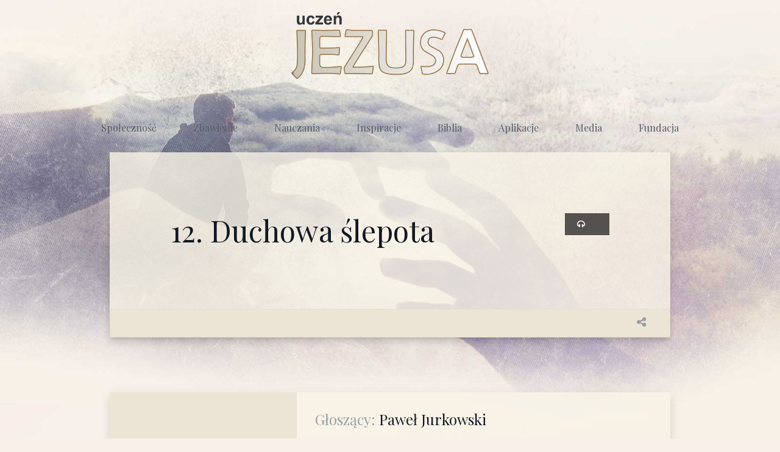

--- FILE ---
content_type: text/html; charset=UTF-8
request_url: https://uczenjezusa.pl/kazania/12-duchowa-slepota/
body_size: 9887
content:
<!DOCTYPE html>
<html lang="pl-PL">
    <head>
        <meta charset="UTF-8">
        <meta name="viewport" content="width=device-width, initial-scale=1">
        <link rel="profile" href="http://gmpg.org/xfn/11">
        <link rel="pingback" href="https://uczenjezusa.pl/xmlrpc.php">
        <title>12. Duchowa ślepota &#8211; Uczeń Jezusa</title>
<script type="text/javascript">
/* <![CDATA[ */
window.JetpackScriptData = {"site":{"icon":"https://i0.wp.com/uczenjezusa.pl/wp-content/uploads/cropped-divinity-01-800x500-1.jpg?fit=512%2C512\u0026ssl=1\u0026w=64","title":"Uczeń Jezusa","host":"unknown","is_wpcom_platform":false}};
/* ]]> */
</script>
<meta name='robots' content='max-image-preview:large' />
	<style>img:is([sizes="auto" i], [sizes^="auto," i]) { contain-intrinsic-size: 3000px 1500px }</style>
	<link rel='dns-prefetch' href='//stats.wp.com' />
<link rel='dns-prefetch' href='//fonts.googleapis.com' />
<link rel='preconnect' href='//i0.wp.com' />
<link rel='preconnect' href='//c0.wp.com' />
<link rel="alternate" type="application/rss+xml" title="Uczeń Jezusa &raquo; Kanał z wpisami" href="https://uczenjezusa.pl/feed/" />
<link rel="alternate" type="application/rss+xml" title="Uczeń Jezusa &raquo; Kanał z komentarzami" href="https://uczenjezusa.pl/comments/feed/" />
<script type="text/javascript">
/* <![CDATA[ */
window._wpemojiSettings = {"baseUrl":"https:\/\/s.w.org\/images\/core\/emoji\/16.0.1\/72x72\/","ext":".png","svgUrl":"https:\/\/s.w.org\/images\/core\/emoji\/16.0.1\/svg\/","svgExt":".svg","source":{"concatemoji":"https:\/\/uczenjezusa.pl\/wp-includes\/js\/wp-emoji-release.min.js?ver=6.8.3"}};
/*! This file is auto-generated */
!function(s,n){var o,i,e;function c(e){try{var t={supportTests:e,timestamp:(new Date).valueOf()};sessionStorage.setItem(o,JSON.stringify(t))}catch(e){}}function p(e,t,n){e.clearRect(0,0,e.canvas.width,e.canvas.height),e.fillText(t,0,0);var t=new Uint32Array(e.getImageData(0,0,e.canvas.width,e.canvas.height).data),a=(e.clearRect(0,0,e.canvas.width,e.canvas.height),e.fillText(n,0,0),new Uint32Array(e.getImageData(0,0,e.canvas.width,e.canvas.height).data));return t.every(function(e,t){return e===a[t]})}function u(e,t){e.clearRect(0,0,e.canvas.width,e.canvas.height),e.fillText(t,0,0);for(var n=e.getImageData(16,16,1,1),a=0;a<n.data.length;a++)if(0!==n.data[a])return!1;return!0}function f(e,t,n,a){switch(t){case"flag":return n(e,"\ud83c\udff3\ufe0f\u200d\u26a7\ufe0f","\ud83c\udff3\ufe0f\u200b\u26a7\ufe0f")?!1:!n(e,"\ud83c\udde8\ud83c\uddf6","\ud83c\udde8\u200b\ud83c\uddf6")&&!n(e,"\ud83c\udff4\udb40\udc67\udb40\udc62\udb40\udc65\udb40\udc6e\udb40\udc67\udb40\udc7f","\ud83c\udff4\u200b\udb40\udc67\u200b\udb40\udc62\u200b\udb40\udc65\u200b\udb40\udc6e\u200b\udb40\udc67\u200b\udb40\udc7f");case"emoji":return!a(e,"\ud83e\udedf")}return!1}function g(e,t,n,a){var r="undefined"!=typeof WorkerGlobalScope&&self instanceof WorkerGlobalScope?new OffscreenCanvas(300,150):s.createElement("canvas"),o=r.getContext("2d",{willReadFrequently:!0}),i=(o.textBaseline="top",o.font="600 32px Arial",{});return e.forEach(function(e){i[e]=t(o,e,n,a)}),i}function t(e){var t=s.createElement("script");t.src=e,t.defer=!0,s.head.appendChild(t)}"undefined"!=typeof Promise&&(o="wpEmojiSettingsSupports",i=["flag","emoji"],n.supports={everything:!0,everythingExceptFlag:!0},e=new Promise(function(e){s.addEventListener("DOMContentLoaded",e,{once:!0})}),new Promise(function(t){var n=function(){try{var e=JSON.parse(sessionStorage.getItem(o));if("object"==typeof e&&"number"==typeof e.timestamp&&(new Date).valueOf()<e.timestamp+604800&&"object"==typeof e.supportTests)return e.supportTests}catch(e){}return null}();if(!n){if("undefined"!=typeof Worker&&"undefined"!=typeof OffscreenCanvas&&"undefined"!=typeof URL&&URL.createObjectURL&&"undefined"!=typeof Blob)try{var e="postMessage("+g.toString()+"("+[JSON.stringify(i),f.toString(),p.toString(),u.toString()].join(",")+"));",a=new Blob([e],{type:"text/javascript"}),r=new Worker(URL.createObjectURL(a),{name:"wpTestEmojiSupports"});return void(r.onmessage=function(e){c(n=e.data),r.terminate(),t(n)})}catch(e){}c(n=g(i,f,p,u))}t(n)}).then(function(e){for(var t in e)n.supports[t]=e[t],n.supports.everything=n.supports.everything&&n.supports[t],"flag"!==t&&(n.supports.everythingExceptFlag=n.supports.everythingExceptFlag&&n.supports[t]);n.supports.everythingExceptFlag=n.supports.everythingExceptFlag&&!n.supports.flag,n.DOMReady=!1,n.readyCallback=function(){n.DOMReady=!0}}).then(function(){return e}).then(function(){var e;n.supports.everything||(n.readyCallback(),(e=n.source||{}).concatemoji?t(e.concatemoji):e.wpemoji&&e.twemoji&&(t(e.twemoji),t(e.wpemoji)))}))}((window,document),window._wpemojiSettings);
/* ]]> */
</script>
<link rel='stylesheet' id='font-awesome-css' href='https://uczenjezusa.pl/wp-content/themes/divinity/assets/css/fontawesome.min.css?ver=6.8.3' type='text/css' media='all' />
<style id='wp-emoji-styles-inline-css' type='text/css'>

	img.wp-smiley, img.emoji {
		display: inline !important;
		border: none !important;
		box-shadow: none !important;
		height: 1em !important;
		width: 1em !important;
		margin: 0 0.07em !important;
		vertical-align: -0.1em !important;
		background: none !important;
		padding: 0 !important;
	}
</style>
<link rel='stylesheet' id='wp-block-library-css' href='https://c0.wp.com/c/6.8.3/wp-includes/css/dist/block-library/style.min.css' type='text/css' media='all' />
<style id='classic-theme-styles-inline-css' type='text/css'>
/*! This file is auto-generated */
.wp-block-button__link{color:#fff;background-color:#32373c;border-radius:9999px;box-shadow:none;text-decoration:none;padding:calc(.667em + 2px) calc(1.333em + 2px);font-size:1.125em}.wp-block-file__button{background:#32373c;color:#fff;text-decoration:none}
</style>
<link rel='stylesheet' id='mediaelement-css' href='https://c0.wp.com/c/6.8.3/wp-includes/js/mediaelement/mediaelementplayer-legacy.min.css' type='text/css' media='all' />
<link rel='stylesheet' id='wp-mediaelement-css' href='https://c0.wp.com/c/6.8.3/wp-includes/js/mediaelement/wp-mediaelement.min.css' type='text/css' media='all' />
<style id='jetpack-sharing-buttons-style-inline-css' type='text/css'>
.jetpack-sharing-buttons__services-list{display:flex;flex-direction:row;flex-wrap:wrap;gap:0;list-style-type:none;margin:5px;padding:0}.jetpack-sharing-buttons__services-list.has-small-icon-size{font-size:12px}.jetpack-sharing-buttons__services-list.has-normal-icon-size{font-size:16px}.jetpack-sharing-buttons__services-list.has-large-icon-size{font-size:24px}.jetpack-sharing-buttons__services-list.has-huge-icon-size{font-size:36px}@media print{.jetpack-sharing-buttons__services-list{display:none!important}}.editor-styles-wrapper .wp-block-jetpack-sharing-buttons{gap:0;padding-inline-start:0}ul.jetpack-sharing-buttons__services-list.has-background{padding:1.25em 2.375em}
</style>
<style id='global-styles-inline-css' type='text/css'>
:root{--wp--preset--aspect-ratio--square: 1;--wp--preset--aspect-ratio--4-3: 4/3;--wp--preset--aspect-ratio--3-4: 3/4;--wp--preset--aspect-ratio--3-2: 3/2;--wp--preset--aspect-ratio--2-3: 2/3;--wp--preset--aspect-ratio--16-9: 16/9;--wp--preset--aspect-ratio--9-16: 9/16;--wp--preset--color--black: #000000;--wp--preset--color--cyan-bluish-gray: #abb8c3;--wp--preset--color--white: #ffffff;--wp--preset--color--pale-pink: #f78da7;--wp--preset--color--vivid-red: #cf2e2e;--wp--preset--color--luminous-vivid-orange: #ff6900;--wp--preset--color--luminous-vivid-amber: #fcb900;--wp--preset--color--light-green-cyan: #7bdcb5;--wp--preset--color--vivid-green-cyan: #00d084;--wp--preset--color--pale-cyan-blue: #8ed1fc;--wp--preset--color--vivid-cyan-blue: #0693e3;--wp--preset--color--vivid-purple: #9b51e0;--wp--preset--gradient--vivid-cyan-blue-to-vivid-purple: linear-gradient(135deg,rgba(6,147,227,1) 0%,rgb(155,81,224) 100%);--wp--preset--gradient--light-green-cyan-to-vivid-green-cyan: linear-gradient(135deg,rgb(122,220,180) 0%,rgb(0,208,130) 100%);--wp--preset--gradient--luminous-vivid-amber-to-luminous-vivid-orange: linear-gradient(135deg,rgba(252,185,0,1) 0%,rgba(255,105,0,1) 100%);--wp--preset--gradient--luminous-vivid-orange-to-vivid-red: linear-gradient(135deg,rgba(255,105,0,1) 0%,rgb(207,46,46) 100%);--wp--preset--gradient--very-light-gray-to-cyan-bluish-gray: linear-gradient(135deg,rgb(238,238,238) 0%,rgb(169,184,195) 100%);--wp--preset--gradient--cool-to-warm-spectrum: linear-gradient(135deg,rgb(74,234,220) 0%,rgb(151,120,209) 20%,rgb(207,42,186) 40%,rgb(238,44,130) 60%,rgb(251,105,98) 80%,rgb(254,248,76) 100%);--wp--preset--gradient--blush-light-purple: linear-gradient(135deg,rgb(255,206,236) 0%,rgb(152,150,240) 100%);--wp--preset--gradient--blush-bordeaux: linear-gradient(135deg,rgb(254,205,165) 0%,rgb(254,45,45) 50%,rgb(107,0,62) 100%);--wp--preset--gradient--luminous-dusk: linear-gradient(135deg,rgb(255,203,112) 0%,rgb(199,81,192) 50%,rgb(65,88,208) 100%);--wp--preset--gradient--pale-ocean: linear-gradient(135deg,rgb(255,245,203) 0%,rgb(182,227,212) 50%,rgb(51,167,181) 100%);--wp--preset--gradient--electric-grass: linear-gradient(135deg,rgb(202,248,128) 0%,rgb(113,206,126) 100%);--wp--preset--gradient--midnight: linear-gradient(135deg,rgb(2,3,129) 0%,rgb(40,116,252) 100%);--wp--preset--font-size--small: 13px;--wp--preset--font-size--medium: 20px;--wp--preset--font-size--large: 36px;--wp--preset--font-size--x-large: 42px;--wp--preset--spacing--20: 0.44rem;--wp--preset--spacing--30: 0.67rem;--wp--preset--spacing--40: 1rem;--wp--preset--spacing--50: 1.5rem;--wp--preset--spacing--60: 2.25rem;--wp--preset--spacing--70: 3.38rem;--wp--preset--spacing--80: 5.06rem;--wp--preset--shadow--natural: 6px 6px 9px rgba(0, 0, 0, 0.2);--wp--preset--shadow--deep: 12px 12px 50px rgba(0, 0, 0, 0.4);--wp--preset--shadow--sharp: 6px 6px 0px rgba(0, 0, 0, 0.2);--wp--preset--shadow--outlined: 6px 6px 0px -3px rgba(255, 255, 255, 1), 6px 6px rgba(0, 0, 0, 1);--wp--preset--shadow--crisp: 6px 6px 0px rgba(0, 0, 0, 1);}:where(.is-layout-flex){gap: 0.5em;}:where(.is-layout-grid){gap: 0.5em;}body .is-layout-flex{display: flex;}.is-layout-flex{flex-wrap: wrap;align-items: center;}.is-layout-flex > :is(*, div){margin: 0;}body .is-layout-grid{display: grid;}.is-layout-grid > :is(*, div){margin: 0;}:where(.wp-block-columns.is-layout-flex){gap: 2em;}:where(.wp-block-columns.is-layout-grid){gap: 2em;}:where(.wp-block-post-template.is-layout-flex){gap: 1.25em;}:where(.wp-block-post-template.is-layout-grid){gap: 1.25em;}.has-black-color{color: var(--wp--preset--color--black) !important;}.has-cyan-bluish-gray-color{color: var(--wp--preset--color--cyan-bluish-gray) !important;}.has-white-color{color: var(--wp--preset--color--white) !important;}.has-pale-pink-color{color: var(--wp--preset--color--pale-pink) !important;}.has-vivid-red-color{color: var(--wp--preset--color--vivid-red) !important;}.has-luminous-vivid-orange-color{color: var(--wp--preset--color--luminous-vivid-orange) !important;}.has-luminous-vivid-amber-color{color: var(--wp--preset--color--luminous-vivid-amber) !important;}.has-light-green-cyan-color{color: var(--wp--preset--color--light-green-cyan) !important;}.has-vivid-green-cyan-color{color: var(--wp--preset--color--vivid-green-cyan) !important;}.has-pale-cyan-blue-color{color: var(--wp--preset--color--pale-cyan-blue) !important;}.has-vivid-cyan-blue-color{color: var(--wp--preset--color--vivid-cyan-blue) !important;}.has-vivid-purple-color{color: var(--wp--preset--color--vivid-purple) !important;}.has-black-background-color{background-color: var(--wp--preset--color--black) !important;}.has-cyan-bluish-gray-background-color{background-color: var(--wp--preset--color--cyan-bluish-gray) !important;}.has-white-background-color{background-color: var(--wp--preset--color--white) !important;}.has-pale-pink-background-color{background-color: var(--wp--preset--color--pale-pink) !important;}.has-vivid-red-background-color{background-color: var(--wp--preset--color--vivid-red) !important;}.has-luminous-vivid-orange-background-color{background-color: var(--wp--preset--color--luminous-vivid-orange) !important;}.has-luminous-vivid-amber-background-color{background-color: var(--wp--preset--color--luminous-vivid-amber) !important;}.has-light-green-cyan-background-color{background-color: var(--wp--preset--color--light-green-cyan) !important;}.has-vivid-green-cyan-background-color{background-color: var(--wp--preset--color--vivid-green-cyan) !important;}.has-pale-cyan-blue-background-color{background-color: var(--wp--preset--color--pale-cyan-blue) !important;}.has-vivid-cyan-blue-background-color{background-color: var(--wp--preset--color--vivid-cyan-blue) !important;}.has-vivid-purple-background-color{background-color: var(--wp--preset--color--vivid-purple) !important;}.has-black-border-color{border-color: var(--wp--preset--color--black) !important;}.has-cyan-bluish-gray-border-color{border-color: var(--wp--preset--color--cyan-bluish-gray) !important;}.has-white-border-color{border-color: var(--wp--preset--color--white) !important;}.has-pale-pink-border-color{border-color: var(--wp--preset--color--pale-pink) !important;}.has-vivid-red-border-color{border-color: var(--wp--preset--color--vivid-red) !important;}.has-luminous-vivid-orange-border-color{border-color: var(--wp--preset--color--luminous-vivid-orange) !important;}.has-luminous-vivid-amber-border-color{border-color: var(--wp--preset--color--luminous-vivid-amber) !important;}.has-light-green-cyan-border-color{border-color: var(--wp--preset--color--light-green-cyan) !important;}.has-vivid-green-cyan-border-color{border-color: var(--wp--preset--color--vivid-green-cyan) !important;}.has-pale-cyan-blue-border-color{border-color: var(--wp--preset--color--pale-cyan-blue) !important;}.has-vivid-cyan-blue-border-color{border-color: var(--wp--preset--color--vivid-cyan-blue) !important;}.has-vivid-purple-border-color{border-color: var(--wp--preset--color--vivid-purple) !important;}.has-vivid-cyan-blue-to-vivid-purple-gradient-background{background: var(--wp--preset--gradient--vivid-cyan-blue-to-vivid-purple) !important;}.has-light-green-cyan-to-vivid-green-cyan-gradient-background{background: var(--wp--preset--gradient--light-green-cyan-to-vivid-green-cyan) !important;}.has-luminous-vivid-amber-to-luminous-vivid-orange-gradient-background{background: var(--wp--preset--gradient--luminous-vivid-amber-to-luminous-vivid-orange) !important;}.has-luminous-vivid-orange-to-vivid-red-gradient-background{background: var(--wp--preset--gradient--luminous-vivid-orange-to-vivid-red) !important;}.has-very-light-gray-to-cyan-bluish-gray-gradient-background{background: var(--wp--preset--gradient--very-light-gray-to-cyan-bluish-gray) !important;}.has-cool-to-warm-spectrum-gradient-background{background: var(--wp--preset--gradient--cool-to-warm-spectrum) !important;}.has-blush-light-purple-gradient-background{background: var(--wp--preset--gradient--blush-light-purple) !important;}.has-blush-bordeaux-gradient-background{background: var(--wp--preset--gradient--blush-bordeaux) !important;}.has-luminous-dusk-gradient-background{background: var(--wp--preset--gradient--luminous-dusk) !important;}.has-pale-ocean-gradient-background{background: var(--wp--preset--gradient--pale-ocean) !important;}.has-electric-grass-gradient-background{background: var(--wp--preset--gradient--electric-grass) !important;}.has-midnight-gradient-background{background: var(--wp--preset--gradient--midnight) !important;}.has-small-font-size{font-size: var(--wp--preset--font-size--small) !important;}.has-medium-font-size{font-size: var(--wp--preset--font-size--medium) !important;}.has-large-font-size{font-size: var(--wp--preset--font-size--large) !important;}.has-x-large-font-size{font-size: var(--wp--preset--font-size--x-large) !important;}
:where(.wp-block-post-template.is-layout-flex){gap: 1.25em;}:where(.wp-block-post-template.is-layout-grid){gap: 1.25em;}
:where(.wp-block-columns.is-layout-flex){gap: 2em;}:where(.wp-block-columns.is-layout-grid){gap: 2em;}
:root :where(.wp-block-pullquote){font-size: 1.5em;line-height: 1.6;}
</style>
<link rel='stylesheet' id='div-plug--google-fonts-css' href='https://fonts.googleapis.com/css?family=Alegreya+Sans%3A100%2C300%2C400%2C400i%2C700%2C700i%2C800%2C900%7CPlayfair+Display%3A400%2C400i%2C700%2C700i%2C900&#038;ver=6.8.3' type='text/css' media='all' />
<link rel='stylesheet' id='frontend.css-css' href='https://uczenjezusa.pl/wp-content/plugins/wp-posts-master/assets/css/frontend.css?ver=6.8.3' type='text/css' media='all' />
<link rel='stylesheet' id='div-style-css' href='https://uczenjezusa.pl/wp-content/themes/divinity/assets/css/divinity.min.css?ver=1.3.5' type='text/css' media='all' />
<link rel='stylesheet' id='div-child-style-css' href='https://uczenjezusa.pl/wp-content/themes/divinity-child/style.css?ver=6.8.3' type='text/css' media='all' />
<link rel='stylesheet' id='js_composer_custom_css-css' href='//uczenjezusa.pl/wp-content/uploads/js_composer/custom.css?ver=6.4.1' type='text/css' media='all' />
<script type="text/javascript" src="https://c0.wp.com/c/6.8.3/wp-includes/js/jquery/jquery.min.js" id="jquery-core-js"></script>
<script type="text/javascript" src="https://c0.wp.com/c/6.8.3/wp-includes/js/jquery/jquery-migrate.min.js" id="jquery-migrate-js"></script>
<link rel="https://api.w.org/" href="https://uczenjezusa.pl/wp-json/" /><link rel="canonical" href="https://uczenjezusa.pl/kazania/12-duchowa-slepota/" />
<link rel='shortlink' href='https://uczenjezusa.pl/?p=24674' />
<link rel="alternate" title="oEmbed (JSON)" type="application/json+oembed" href="https://uczenjezusa.pl/wp-json/oembed/1.0/embed?url=https%3A%2F%2Fuczenjezusa.pl%2Fkazania%2F12-duchowa-slepota%2F" />
<link rel="alternate" title="oEmbed (XML)" type="text/xml+oembed" href="https://uczenjezusa.pl/wp-json/oembed/1.0/embed?url=https%3A%2F%2Fuczenjezusa.pl%2Fkazania%2F12-duchowa-slepota%2F&#038;format=xml" />
	<style>img#wpstats{display:none}</style>
		<meta name="generator" content="Powered by WPBakery Page Builder - drag and drop page builder for WordPress."/>
<link rel="icon" href="https://i0.wp.com/uczenjezusa.pl/wp-content/uploads/cropped-divinity-01-800x500-1.jpg?fit=32%2C32&#038;ssl=1" sizes="32x32" />
<link rel="icon" href="https://i0.wp.com/uczenjezusa.pl/wp-content/uploads/cropped-divinity-01-800x500-1.jpg?fit=192%2C192&#038;ssl=1" sizes="192x192" />
<link rel="apple-touch-icon" href="https://i0.wp.com/uczenjezusa.pl/wp-content/uploads/cropped-divinity-01-800x500-1.jpg?fit=180%2C180&#038;ssl=1" />
<meta name="msapplication-TileImage" content="https://i0.wp.com/uczenjezusa.pl/wp-content/uploads/cropped-divinity-01-800x500-1.jpg?fit=270%2C270&#038;ssl=1" />
		<style type="text/css" id="wp-custom-css">
			.countdown-clock div:first-child {
    display: block !important; 
}

.card-subtitle {
	visibility: hidden;
}		</style>
		<noscript><style> .wpb_animate_when_almost_visible { opacity: 1; }</style></noscript>    </head>
    <body class="wp-singular divs-sermon-template-default single single-divs-sermon postid-24674 wp-theme-divinity wp-child-theme-divinity-child pace-on pace-flower wpb-js-composer js-comp-ver-6.4.1 vc_responsive">
        <div class="pace-overlay"></div>
    <div class="dvt-nav dvt-nav-layout-logo-tc-menu-b dvt-nav-transparent dvt-nav-click  ">
        <div class="dvt-nav-container">
            <div class="dvt-nav-brand">
    <a href="https://uczenjezusa.pl">
                    <img src="https://uczenjezusa.pl/wp-content/uploads/45839919_714864338883639_4009264392137867264_n.png" alt="Uczeń Jezusa">
                    </a>
</div>
            <!-- Mobile menu toggle button -->
            <div class="dvt-nav-mobile">
                <a id="nav-toggle" href="#">
                    <span></span>
                </a>
            </div>
                        <nav class="dvt-nav-menu"><ul id="menu-menu-1" class="dvt-nav-list"><li id="menu-item-27060" class="menu-item menu-item-type-post_type menu-item-object-page nav-item menu-item-27060"><a title="Społeczność" href="https://uczenjezusa.pl/spolecznosc/">Społeczność</a></li>
<li id="menu-item-27090" class="menu-item menu-item-type-post_type menu-item-object-page nav-item menu-item-27090"><a title="Zbawienie" href="https://uczenjezusa.pl/zbawienie/">Zbawienie</a></li>
<li id="menu-item-6055" class="menu-item menu-item-type-custom menu-item-object-custom menu-item-has-children nav-item menu-item-6055 dropdown"><a title="Nauczania" href="#" class="dvt-nav-smooth-scroll" data-mobile="false">Nauczania</a>
<ul role="menu" class=" dvt-nav-dropdown closed">
	<li id="menu-item-27058" class="menu-item menu-item-type-post_type menu-item-object-page nav-item menu-item-27058"><a title="Marian Biernacki" href="https://uczenjezusa.pl/marianbiernacki/">Marian Biernacki</a></li>
	<li id="menu-item-27107" class="menu-item menu-item-type-post_type menu-item-object-page nav-item menu-item-27107"><a title="Daniel Banasik" href="https://uczenjezusa.pl/danielbanasik/">Daniel Banasik</a></li>
	<li id="menu-item-27053" class="menu-item menu-item-type-post_type menu-item-object-page nav-item menu-item-27053"><a title="Tomasz Guńka" href="https://uczenjezusa.pl/tomaszgunka/">Tomasz Guńka</a></li>
	<li id="menu-item-27059" class="menu-item menu-item-type-post_type menu-item-object-page nav-item menu-item-27059"><a title="Paweł Jurkowski" href="https://uczenjezusa.pl/paweljurkowski/">Paweł Jurkowski</a></li>
	<li id="menu-item-27057" class="menu-item menu-item-type-post_type menu-item-object-page nav-item menu-item-27057"><a title="Mirosław Kulec" href="https://uczenjezusa.pl/miroslawkulec/">Mirosław Kulec</a></li>
	<li id="menu-item-27054" class="menu-item menu-item-type-post_type menu-item-object-page nav-item menu-item-27054"><a title="Mateusz Jakubowski" href="https://uczenjezusa.pl/mateusz-jakubowski/">Mateusz Jakubowski</a></li>
	<li id="menu-item-27055" class="menu-item menu-item-type-post_type menu-item-object-page nav-item menu-item-27055"><a title="Andrzej Karzełek" href="https://uczenjezusa.pl/andrzejkarzelek/">Andrzej Karzełek</a></li>
	<li id="menu-item-27056" class="menu-item menu-item-type-post_type menu-item-object-page nav-item menu-item-27056"><a title="Zac Poonen" href="https://uczenjezusa.pl/zacpoonen-2/">Zac Poonen</a></li>
	<li id="menu-item-27097" class="menu-item menu-item-type-post_type menu-item-object-page nav-item menu-item-27097"><a title="Jan Guńka" href="https://uczenjezusa.pl/jangunka/">Jan Guńka</a></li>
	<li id="menu-item-27096" class="menu-item menu-item-type-post_type menu-item-object-page nav-item menu-item-27096"><a title="Aleksander Barkoci" href="https://uczenjezusa.pl/aleksander-barkoci/">Aleksander Barkoci</a></li>
</ul>
</li>
<li id="menu-item-27070" class="menu-item menu-item-type-post_type menu-item-object-page nav-item menu-item-27070"><a title="Inspiracje" href="https://uczenjezusa.pl/inspiracje/">Inspiracje</a></li>
<li id="menu-item-7117" class="menu-item menu-item-type-custom menu-item-object-custom menu-item-has-children nav-item menu-item-7117 dropdown"><a title="Biblia" href="#" class="dvt-nav-smooth-scroll" data-mobile="false">Biblia</a>
<ul role="menu" class=" dvt-nav-dropdown closed">
	<li id="menu-item-23417" class="menu-item menu-item-type-post_type menu-item-object-page nav-item menu-item-23417"><a title="Biblia Warszawska ST – audio" href="https://uczenjezusa.pl/biblia-warszawska-st-audio/">Biblia Warszawska ST – audio</a></li>
	<li id="menu-item-23328" class="menu-item menu-item-type-post_type menu-item-object-page nav-item menu-item-23328"><a title="Biblia Warszawska NT – audio" href="https://uczenjezusa.pl/biblia-warszawska-nt-audio/">Biblia Warszawska NT – audio</a></li>
	<li id="menu-item-23540" class="menu-item menu-item-type-post_type menu-item-object-page nav-item menu-item-23540"><a title="Przekład Toruński NT -audio" href="https://uczenjezusa.pl/przeklad-torunski-nt/">Przekład Toruński NT -audio</a></li>
</ul>
</li>
<li id="menu-item-27062" class="menu-item menu-item-type-post_type menu-item-object-page nav-item menu-item-27062"><a title="Aplikacje" href="https://uczenjezusa.pl/aplikacje/">Aplikacje</a></li>
<li id="menu-item-7118" class="menu-item menu-item-type-custom menu-item-object-custom menu-item-has-children nav-item menu-item-7118 dropdown"><a title="Media" href="#" class="dvt-nav-smooth-scroll" data-mobile="false">Media</a>
<ul role="menu" class=" dvt-nav-dropdown closed">
	<li id="menu-item-7119" class="menu-item menu-item-type-custom menu-item-object-custom nav-item menu-item-7119"><a title="Facebook" href="https://www.facebook.com/Ucze%C5%84Jezusa-509178375919347/">Facebook</a></li>
	<li id="menu-item-7120" class="menu-item menu-item-type-custom menu-item-object-custom nav-item menu-item-7120"><a title="YouTube" href="https://www.youtube.com/c/uczenjezusa">YouTube</a></li>
</ul>
</li>
<li id="menu-item-27061" class="menu-item menu-item-type-post_type menu-item-object-page nav-item menu-item-27061"><a title="Fundacja" href="https://uczenjezusa.pl/fundacja/">Fundacja</a></li>
</ul></nav>                    </div>
    </div>
<div id="content" role="main">
    <div class="section">
            <div class="section-background">
            <div class="section-bg-image section-bg-image-size-xs-100 section-bg-image-size-md-100 section-bg-image-size-lg-100 section-bg-image-position-xs-top section-bg-image-paralax dvt-opacity-10" style="background-image: url('https://uczenjezusa.pl/wp-content/uploads/divinity-15-1600x2000.jpg');"></div>
        </div>
        <div class="section-content p-t-25 p-b-30">
        <div class="container">
            <div class="row">
                <div class="col-lg-10 offset-lg-1">
    <article id="post-24674" class="card card-hero dvt-shadow-8 dvt-shadow-hover-16 dvt-transition m-b-9">
    <div class="card-img-container">
                            <div class="card-img-overlay card-img-overlay-mini card-img-overlay-top card-img-overlay-right text-xs-center">
                <span class="h6 block m-b-0">
                                            <a class="magnific-audio m-r-2" href="/kazania/1samuela/12%20DuchowaSlepota.mp3">
                            <i class="fa fa-headphones"></i>
                        </a>
                                    </span>
            </div>
            </div>

    <div class="card-block">
        <header class="entry-header">
    <h1 class="card-title entry-title h1">
        12. Duchowa ślepota    </h1>
    </header>
                    </div>

        <footer class="card-footer">
        
                    <div class="dvt-icon-set dvt-icon-set-expandable dvt-transition pull-xs-right">
                <a class="dvt-icon-set-item dvt-icon-set-item-trigger text-muted">
                    <i class="fa fa-share-alt"></i>
                </a>
                <a class="dvt-icon-set-item dvt-icon-set-item-close dvt-transition">
                    <i class="fa fa-close"></i>
                </a>
                                                                                                                                                                                                                                                <a class="dvt-icon-set-item dvt-icon-set-item-action text-muted dvt-transition" href="https://www.facebook.com/sharer.php?u=https://uczenjezusa.pl/kazania/12-duchowa-slepota/" title="Share on Facebook" target="_blank">
                            <i class="fa fa-facebook"></i>
                        </a>
                                                </div>
            </footer>
    <span class="oxy-display-none"></span></article>
    <div class="card card-horizontal dvt-shadow-10 dvt-shadow-hover-20 dvt-transition dvt-flex-items-md-strech m-t-0 m-b-9">
        <div class="row">
                            <div class="col-md-4">
                    <div class="card-img-container">
                                            </div>
                </div>
                        <div class="col-md-8">
                <div class="card-block">
                    <h3 class="card-title">
                        <span class="text-muted">Głoszący:</span>
                        Paweł Jurkowski                    </h3>
                    <p class="card-text">
                                            </p>
                </div>
                <div class="card-footer">
                    <a href="https://uczenjezusa.pl/gloszacy/pawel-jurkowski/" class="text-uppercase pull-xs-right">
                        Więcej wpisów Paweł Jurkowski                    </a>
                </div>
            </div>
        </div>
    </div>
    <div class="row m-b-9">
        <div class="col-md-12">
            <h2 class="dvt-heading-bordered text-capitalize">
                <small class="text-muted font-italic">
                    Powiązane                </small>
                Kazania            </h2>
        </div>
                    <div class="col-md-6">
    <div class="card card-horizontal dvt-shadow-8 dvt-shadow-hover-16 dvt-transition m-b-3 dvt-flex-items-lg-strech">
        <div class="row">
                        <div class="col-lg-12">
                <div class="card-block">
                    <h3 class="card-title">
                        <a href="https://uczenjezusa.pl/kazania/61-smierc-bezboznika/">
                            61. Śmierć bezbożnika                        </a>
                    </h3>
                    <h6 class="card-subtitle font-italic text-muted m-b-0">
                                                    przez                            <a href="https://uczenjezusa.pl/gloszacy/pawel-jurkowski/">
                                Paweł Jurkowski                            </a>
                                                                            dnia                            <a href="https://uczenjezusa.pl/2021/02/19/">
                                19 lutego 2021                            </a>
                                            </h6>
                </div>
                                    <div class="card-footer">
                        <div class="dvt-icon-set pull-xs-right">
                                                            <a class="dvt-icon-set-item dvt-transition text-muted magnific-audio" href="/kazania/1samuela/61%20SmiercBezboznika.mp3">
                                    <i class="fa fa-headphones"></i>
                                </a>
                                                    </div>
                    </div>
                            </div>
        </div>
    </div>
</div>
                    <div class="col-md-6">
    <div class="card card-horizontal dvt-shadow-8 dvt-shadow-hover-16 dvt-transition m-b-3 dvt-flex-items-lg-strech">
        <div class="row">
                        <div class="col-lg-12">
                <div class="card-block">
                    <h3 class="card-title">
                        <a href="https://uczenjezusa.pl/kazania/60-prawdziwa-pokuta-to-zysk-z-nawiazka/">
                            60. Prawdziwa pokuta to zysk z nawiązką                        </a>
                    </h3>
                    <h6 class="card-subtitle font-italic text-muted m-b-0">
                                                    przez                            <a href="https://uczenjezusa.pl/gloszacy/pawel-jurkowski/">
                                Paweł Jurkowski                            </a>
                                                                            dnia                            <a href="https://uczenjezusa.pl/2021/02/19/">
                                19 lutego 2021                            </a>
                                            </h6>
                </div>
                                    <div class="card-footer">
                        <div class="dvt-icon-set pull-xs-right">
                                                            <a class="dvt-icon-set-item dvt-transition text-muted magnific-audio" href="/kazania/1samuela/60%20PrawdziwaPokutaToZyskZNawiazka.mp3">
                                    <i class="fa fa-headphones"></i>
                                </a>
                                                    </div>
                    </div>
                            </div>
        </div>
    </div>
</div>
                    <div class="col-md-6">
    <div class="card card-horizontal dvt-shadow-8 dvt-shadow-hover-16 dvt-transition m-b-3 dvt-flex-items-lg-strech">
        <div class="row">
                        <div class="col-lg-12">
                <div class="card-block">
                    <h3 class="card-title">
                        <a href="https://uczenjezusa.pl/kazania/59-owoce-duchowej-odnowy/">
                            59. Owoce duchowej odnowy                        </a>
                    </h3>
                    <h6 class="card-subtitle font-italic text-muted m-b-0">
                                                    przez                            <a href="https://uczenjezusa.pl/gloszacy/pawel-jurkowski/">
                                Paweł Jurkowski                            </a>
                                                                            dnia                            <a href="https://uczenjezusa.pl/2021/02/19/">
                                19 lutego 2021                            </a>
                                            </h6>
                </div>
                                    <div class="card-footer">
                        <div class="dvt-icon-set pull-xs-right">
                                                            <a class="dvt-icon-set-item dvt-transition text-muted magnific-audio" href="/kazania/1samuela/59%20OwoceDuchowejOdnowy.mp3">
                                    <i class="fa fa-headphones"></i>
                                </a>
                                                    </div>
                    </div>
                            </div>
        </div>
    </div>
</div>
                    <div class="col-md-6">
    <div class="card card-horizontal dvt-shadow-8 dvt-shadow-hover-16 dvt-transition m-b-3 dvt-flex-items-lg-strech">
        <div class="row">
                        <div class="col-lg-12">
                <div class="card-block">
                    <h3 class="card-title">
                        <a href="https://uczenjezusa.pl/kazania/58-punkt-zwrotny-najlepsze-miejsce-ktorego-sie-boisz/">
                            58. Punkt zwrotny &#8211; najlepsze miejsce którego się boisz                        </a>
                    </h3>
                    <h6 class="card-subtitle font-italic text-muted m-b-0">
                                                    przez                            <a href="https://uczenjezusa.pl/gloszacy/pawel-jurkowski/">
                                Paweł Jurkowski                            </a>
                                                                            dnia                            <a href="https://uczenjezusa.pl/2021/02/19/">
                                19 lutego 2021                            </a>
                                            </h6>
                </div>
                                    <div class="card-footer">
                        <div class="dvt-icon-set pull-xs-right">
                                                            <a class="dvt-icon-set-item dvt-transition text-muted magnific-audio" href="/kazania/1samuela/58%20PunktZwrotnyNajlepszeMiejsceKtoregoSieBoisz.mp3">
                                    <i class="fa fa-headphones"></i>
                                </a>
                                                    </div>
                    </div>
                            </div>
        </div>
    </div>
</div>
                    </div>

<div id="comments" class="comments-area">
    
    </div><!-- #comments -->
</div>
            </div>
        </div>
    </div>
</div>
</div>
    <script type="speculationrules">
{"prefetch":[{"source":"document","where":{"and":[{"href_matches":"\/*"},{"not":{"href_matches":["\/wp-*.php","\/wp-admin\/*","\/wp-content\/uploads\/*","\/wp-content\/*","\/wp-content\/plugins\/*","\/wp-content\/themes\/divinity-child\/*","\/wp-content\/themes\/divinity\/*","\/*\\?(.+)"]}},{"not":{"selector_matches":"a[rel~=\"nofollow\"]"}},{"not":{"selector_matches":".no-prefetch, .no-prefetch a"}}]},"eagerness":"conservative"}]}
</script>
<script>
var pageUrl = document.location.host;
var userLang = navigator.language;
var langCode = userLang.substring(0,1);
if(langCode === "en" || pageUrl === "discipleofjesus.pl"){
var logo = document.getElementsByClassName("dvt-nav-brand")[0].firstElementChild;
logo.href="http://discipleofjesus.pl";
logo.firstElementChild.src="https://uczenjezusa.pl/wp-content/uploads/disciple.png";
var news = document.getElementsByClassName('h2 dvt-heading-bordered text-capitalize');
news.innerHTML = "Latest news"
}
</script>
<script>
  window.fbAsyncInit = function() {
    FB.init({
      appId      : '{your-app-id}',
      cookie     : true,
      xfbml      : true,
      version    : '{api-version}'
    });
      
    FB.AppEvents.logPageView();   
      
  };

  (function(d, s, id){
     var js, fjs = d.getElementsByTagName(s)[0];
     if (d.getElementById(id)) {return;}
     js = d.createElement(s); js.id = id;
     js.src = "https://connect.facebook.net/en_US/sdk.js";
     fjs.parentNode.insertBefore(js, fjs);
   }(document, 'script', 'facebook-jssdk'));
</script>
    <footer id="footer">
                <div class="section p-t-10 p-b-9 m-t--30 p-t-30">
                            <div class="section-background">
                    <div class="section-bg-image section-bg-image-size-xs-cover section-bg-image-position-xs-top dvt-demo-bg-image-11-footer section-bg-image-paralax" style="background-image: url('https://uczenjezusa.pl/wp-content/uploads/divinity-11-transparent-1600x700.png');"></div>
                </div>
                        <div class="section-content">
                <div class="container">
                    <div class="row">
                                                    <div class="col-md-4">
                                                                    <div id="text-4" class="dvt-widget widget widget_text"><h4 class="dvt-widget-header">Cel służby</h4>			<div class="textwidget"><p style="text-align: justify;">&#8222;Wszystko to bowiem dzieje się ze względu na was, aby, im więcej jest uczestników łaski, tym bardziej obﬁtowało dziękczynienie ku chwale Bożej.&#8221;    (2Kor. 4,15)</p>
<p><em>                                                                                       zespół uczenJezusa.pl</em></p>
<p>&nbsp;</p>
</div>
		</div>                                                            </div>
                                                    <div class="col-md-4">
                                                            </div>
                                                    <div class="col-md-4">
                                                                    <div id="text-6" class="dvt-widget widget widget_text"><h4 class="dvt-widget-header">Podziękowanie</h4>			<div class="textwidget"><p style="text-align: justify;">Dziękujemy naszemu Bogu i Panu Jezusowi Chrystusowi za powierzenie tej służby. Dziękujemy Ci Panie, że możemy każdego dnia roznosić Twoje Słowo do tysięcy osób spragnionych Twojego pokarmu. Dziękujemy Ci za każdego Twojego sługę którego usta namaściłeś do głoszenia Dobrej Nowiny. Dziękujemy Ci Panie za wszelkie niezbędne zaopatrzenie do sprawowania tej służby. Dziękujemy wszystkim którzy swoją modlitwą i słowem wspierają nas każdego dnia.</p>
<p><em>                                                                                  zespół uczenJezusa.pl</em></p>
</div>
		</div>                                                            </div>
                                            </div>
                </div>
            </div>
        </div>
                            <div class="section p-t-1 p-b-1">
                <div class="section-content">
                    <div class="container">
                        <div class="row">
                                                            <div class="col-sm-6">
                                                                            <div id="text-5" class="dvt-widget widget widget_text">			<div class="textwidget"><p>2018              kontakt:    uczenJezusa@uczenJezusa.pl</p>
</div>
		</div>                                                                    </div>
                                                            <div class="col-sm-6">
                                                                                    <div id="divinitysocialwidget-2" class="dvt-widget widget widget_social">                <div class="dvt-icon-set">
                                                <a target="_blank" href="http://www.youtube.com/c/uczenjezusa" class="dvt-icon-set-item dvt-transition">
                        <i class="fa fa-youtube"></i>
                    </a>
                                                                <a target="_blank" href="https://www.facebook.com/Ucze%C5%84Jezusa-509178375919347/" class="dvt-icon-set-item dvt-transition">
                        <i class="fa fa-facebook"></i>
                    </a>
                                                                <a target="_blank" href="https://open.spotify.com/search/ucze%C5%84%20Jezusa" class="dvt-icon-set-item dvt-transition">
                        <i class="fa fa-spotify"></i>
                    </a>
                                                                <a target="_blank" href="https://www.spreaker.com/user/uczenjezusa" class="dvt-icon-set-item dvt-transition">
                        <i class="fa fa-star"></i>
                    </a>
                                                                                                                                                                                                            </div>
        </div>                                                                            </div>
                                                    </div>
                    </div>
                </div>
            </div>
            </footer>
        <a href="#" class="dvt-go-top dvt-shadow-hover-10 hidden-xs-down hide">
        <i class="fa fa-angle-up"></i>
    </a>
<script type="importmap" id="wp-importmap">
{"imports":{"@wordpress\/interactivity":"https:\/\/uczenjezusa.pl\/wp-includes\/js\/dist\/script-modules\/interactivity\/index.min.js?ver=55aebb6e0a16726baffb"}}
</script>
<script type="module" src="https://uczenjezusa.pl/wp-content/plugins/jetpack/jetpack_vendor/automattic/jetpack-forms/src/contact-form/../../dist/modules/form/view.js?ver=14.8" id="jp-forms-view-js-module"></script>
<link rel="modulepreload" href="https://uczenjezusa.pl/wp-includes/js/dist/script-modules/interactivity/index.min.js?ver=55aebb6e0a16726baffb" id="@wordpress/interactivity-js-modulepreload"><script type="application/json" id="wp-script-module-data-@wordpress/interactivity">
{"config":{"jetpack/form":{"error_types":{"is_required":"This field is required.","invalid_form_empty":"The form you are trying to submit is empty.","invalid_form":"Please fill out the form correctly."}}}}
</script>
<script type="text/javascript" src="https://uczenjezusa.pl/wp-content/plugins/wp-posts-master/assets/js/frontend.js?ver=6.8.3" id="frontend.js-js"></script>
<script type="text/javascript" id="pll_cookie_script-js-after">
/* <![CDATA[ */
(function() {
				var expirationDate = new Date();
				expirationDate.setTime( expirationDate.getTime() + 31536000 * 1000 );
				document.cookie = "pll_language=pl; expires=" + expirationDate.toUTCString() + "; path=/; secure; SameSite=None";
			}());
/* ]]> */
</script>
<script type="text/javascript" id="div--theme-js-extra">
/* <![CDATA[ */
var theme = {"siteLoader":"on"};
/* ]]> */
</script>
<script type="text/javascript" src="https://uczenjezusa.pl/wp-content/themes/divinity/assets/js/divinity.min.js?ver=1.3.5" id="div--theme-js"></script>
<script type="text/javascript" src="https://uczenjezusa.pl/wp-content/plugins/page-links-to/dist/new-tab.js?ver=3.3.7" id="page-links-to-js"></script>
<script type="text/javascript" id="jetpack-stats-js-before">
/* <![CDATA[ */
_stq = window._stq || [];
_stq.push([ "view", JSON.parse("{\"v\":\"ext\",\"blog\":\"175800159\",\"post\":\"24674\",\"tz\":\"1\",\"srv\":\"uczenjezusa.pl\",\"j\":\"1:14.8\"}") ]);
_stq.push([ "clickTrackerInit", "175800159", "24674" ]);
/* ]]> */
</script>
<script type="text/javascript" src="https://stats.wp.com/e-202604.js" id="jetpack-stats-js" defer="defer" data-wp-strategy="defer"></script>
    </body>
</html>


--- FILE ---
content_type: text/css
request_url: https://uczenjezusa.pl/wp-content/themes/divinity/assets/css/divinity.min.css?ver=1.3.5
body_size: 38693
content:
html{font-family:sans-serif;-ms-text-size-adjust:100%;-webkit-text-size-adjust:100%}body{margin:0}article,aside,details,figcaption,figure,footer,header,main,menu,nav,section,summary{display:block}audio,canvas,progress,video{display:inline-block}audio:not([controls]){display:none;height:0}progress{vertical-align:baseline}[hidden],template{display:none}a{background-color:transparent}a:active,a:hover{outline-width:0}abbr[title]{border-bottom:none;text-decoration:underline;text-decoration:underline dotted}b,strong{font-weight:inherit;font-weight:bolder}dfn{font-style:italic}h1{font-size:2em;margin:.67em 0}mark{background-color:#ff0;color:#000}small{font-size:80%}sub,sup{font-size:75%;line-height:0;position:relative;vertical-align:baseline}sub{bottom:-.25em}sup{top:-.5em}img{border-style:none}svg:not(:root){overflow:hidden}code,kbd,pre,samp{font-family:monospace,monospace;font-size:1em}figure{margin:1em 40px}hr{box-sizing:content-box;height:0;overflow:visible}button,input,select,textarea{font:inherit}optgroup{font-weight:bold}button,input,select{overflow:visible}button,select{text-transform:none}[type=button],[type=reset],[type=submit],button{cursor:pointer}[disabled]{cursor:default}[type=reset],[type=submit],button,html [type=button]{-webkit-appearance:button}button::-moz-focus-inner,input::-moz-focus-inner{border:0;padding:0}button:-moz-focusring,input:-moz-focusring{outline:1px dotted ButtonText}fieldset{border:1px solid silver;margin:0 2px;padding:.35em .625em .75em}legend{box-sizing:border-box;color:inherit;display:table;max-width:100%;white-space:normal}textarea{overflow:auto}[type=checkbox],[type=radio]{box-sizing:border-box;padding:0}[type=number]::-webkit-inner-spin-button,[type=number]::-webkit-outer-spin-button{height:auto}[type=search]{-webkit-appearance:textfield}[type=search]::-webkit-search-cancel-button,[type=search]::-webkit-search-decoration{-webkit-appearance:none}@media print{*,:after,:before,:first-letter,:first-line{text-shadow:none!important;box-shadow:none!important}a,a:visited{text-decoration:underline}abbr[title]:after{content:" (" attr(title) ")"}blockquote,pre{border:1px solid #999;page-break-inside:avoid}thead{display:table-header-group}img,tr{page-break-inside:avoid}h2,h3,p{orphans:3;widows:3}h2,h3{page-break-after:avoid}.navbar{display:none}.btn>.caret,.dropup>.btn>.caret{border-top-color:#000!important}.tag{border:1px solid #000}.table{border-collapse:collapse!important}.table td,.table th{background-color:#fff!important}.table-bordered td,.table-bordered th{border:1px solid #ddd!important}}html{box-sizing:border-box}*,:after,:before{box-sizing:inherit}@-ms-viewport{width:device-width}html{font-size:18px;-ms-overflow-style:scrollbar;-webkit-tap-highlight-color:transparent}body{font-family:"Alegreya Sans";font-size:1rem;line-height:1.5;color:#575e66;background-color:#f8f0e9}[tabindex="-1"]:focus{outline:none!important}h1,h2,h3,h4,h5,h6{margin-top:0;margin-bottom:.5rem}p{margin-top:0;margin-bottom:1rem}abbr[data-original-title],abbr[title]{cursor:help;border-bottom:1px dotted #818a91}address{font-style:normal;line-height:inherit}address,dl,ol,ul{margin-bottom:1rem}dl,ol,ul{margin-top:0}ol ol,ol ul,ul ol,ul ul{margin-bottom:0}dt{font-weight:bold}dd{margin-bottom:.5rem;margin-left:0}blockquote{margin:0 0 1rem}a{color:#121823}a,a:focus,a:hover{text-decoration:none}a:focus,a:hover{color:#000}a:focus{outline:5px auto -webkit-focus-ring-color;outline-offset:-2px}a:not([href]):not([tabindex]),a:not([href]):not([tabindex]):focus,a:not([href]):not([tabindex]):hover{color:inherit;text-decoration:none}a:not([href]):not([tabindex]):focus{outline:none}pre{overflow:auto}figure{margin:0 0 1rem}img{vertical-align:middle}[role=button]{cursor:pointer}[role=button],a,area,button,input,label,select,summary,textarea{-ms-touch-action:manipulation;touch-action:manipulation}table{border-collapse:collapse;background-color:transparent}caption{padding-top:20px;padding-bottom:20px;color:#979da3;caption-side:bottom}caption,th{text-align:left}label{display:inline-block;margin-bottom:.5rem}button:focus{outline:1px dotted;outline:5px auto -webkit-focus-ring-color}button,input,select,textarea{margin:0;line-height:inherit;border-radius:0}input[type=checkbox]:disabled,input[type=radio]:disabled{cursor:not-allowed}input[type=date],input[type=datetime-local],input[type=month],input[type=time]{-webkit-appearance:listbox}textarea{resize:vertical}fieldset{min-width:0;padding:0;margin:0;border:0}legend{display:block;width:100%;padding:0;margin-bottom:.5rem;font-size:1.5rem;line-height:inherit}input[type=search]{-webkit-appearance:none}output{display:inline-block}[hidden]{display:none!important}.h1,.h2,.h3,.h4,.h5,.h6,h1,h2,h3,h4,h5,h6{margin-bottom:24px;font-family:"Playfair Display";font-weight:400;line-height:1.2;color:#121823}.h1,h1{font-size:48px}.h2,h2{font-size:36px}.h3,h3{font-size:24px}.h4,h4{font-size:21px}.h5,h5{font-size:18px}.h6,h6{font-size:14px}.lead{font-size:24px;font-weight:300}.display-1{font-size:96px;font-weight:300}.display-2{font-size:60px;font-weight:300}.display-3{font-size:48px;font-weight:300}.display-4{font-size:36px;font-weight:300}hr{margin-top:10px;margin-bottom:10px;border:0;border-top:1px solid #979da3}.small,small{font-size:80%;font-weight:normal}.mark,mark{padding:.2em;background-color:#caac8e}.list-inline,.list-unstyled{padding-left:0;list-style:none}.list-inline-item{display:inline-block}.list-inline-item:not(:last-child){margin-right:5px}.initialism{font-size:90%;text-transform:uppercase}.blockquote{padding:5px 10px;margin-bottom:10px;font-size:24px;border-left:0 solid transparent}.blockquote-footer{display:block;font-size:80%;color:#393e43}.blockquote-footer:before{content:"\2014 \00A0"}.blockquote-reverse{padding-right:10px;padding-left:0;text-align:right;border-right:0 solid transparent;border-left:0}.blockquote-reverse .blockquote-footer:before{content:""}.blockquote-reverse .blockquote-footer:after{content:"\00A0 \2014"}.carousel-inner>.carousel-item>a>img,.carousel-inner>.carousel-item>img,.img-fluid{display:block;max-width:100%;height:auto}.img-rounded{border-radius:0}.img-thumbnail{padding:.25rem;background-color:#f8f0e9;border:1px solid #ddd;border-radius:0;transition:all .2s ease-in-out;display:inline-block;max-width:100%;height:auto}.img-circle{border-radius:50%}.figure{display:inline-block}.figure-img{margin-bottom:5px;line-height:1}.figure-caption{font-size:90%;color:#818a91}code,kbd,pre,samp{font-family:Menlo,Monaco,Consolas,"Liberation Mono","Courier New",monospace}code{color:#bd4147;background-color:#f7f7f9}code,kbd{padding:.2rem .4rem;font-size:90%;border-radius:0}kbd{color:#fff;background-color:#333}kbd kbd{padding:0;font-size:100%;font-weight:bold}pre{display:block;margin-top:0;margin-bottom:1rem;font-size:90%;color:#373a3c}pre code{padding:0;font-size:inherit;color:inherit;background-color:transparent;border-radius:0}.pre-scrollable{max-height:340px;overflow-y:scroll}.container{margin-left:auto;margin-right:auto;padding-left:15px;padding-right:15px}@media (min-width:544px){.container{max-width:576px}}@media (min-width:768px){.container{max-width:720px}}@media (min-width:992px){.container{max-width:940px}}@media (min-width:1200px){.container{max-width:1140px}}.container-fluid{margin-left:auto;margin-right:auto;padding-left:15px;padding-right:15px}.row{display:-ms-flexbox;display:flex;-ms-flex-wrap:wrap;flex-wrap:wrap;margin-left:-15px;margin-right:-15px}.col-lg-1,.col-lg-2,.col-lg-3,.col-lg-4,.col-lg-5,.col-lg-6,.col-lg-7,.col-lg-8,.col-lg-9,.col-lg-10,.col-lg-11,.col-lg-12,.col-md-1,.col-md-2,.col-md-3,.col-md-4,.col-md-5,.col-md-6,.col-md-7,.col-md-8,.col-md-9,.col-md-10,.col-md-11,.col-md-12,.col-sm-1,.col-sm-2,.col-sm-3,.col-sm-4,.col-sm-5,.col-sm-6,.col-sm-7,.col-sm-8,.col-sm-9,.col-sm-10,.col-sm-11,.col-sm-12,.col-xl-1,.col-xl-2,.col-xl-3,.col-xl-4,.col-xl-5,.col-xl-6,.col-xl-7,.col-xl-8,.col-xl-9,.col-xl-10,.col-xl-11,.col-xl-12,.col-xs-1,.col-xs-2,.col-xs-3,.col-xs-4,.col-xs-5,.col-xs-6,.col-xs-7,.col-xs-8,.col-xs-9,.col-xs-10,.col-xs-11,.col-xs-12{position:relative;min-height:1px;padding-right:15px;padding-left:15px;width:100%}.col-xs{position:relative;-ms-flex-preferred-size:0;flex-basis:0;-ms-flex-positive:1;flex-grow:1;max-width:100%;min-height:1px;padding-right:15px;padding-left:15px}.col-xs-1{-ms-flex:0 0 8.3333333333%;flex:0 0 8.3333333333%;max-width:8.3333333333%}.col-xs-2{-ms-flex:0 0 16.6666666667%;flex:0 0 16.6666666667%;max-width:16.6666666667%}.col-xs-3{-ms-flex:0 0 25%;flex:0 0 25%;max-width:25%}.col-xs-4{-ms-flex:0 0 33.3333333333%;flex:0 0 33.3333333333%;max-width:33.3333333333%}.col-xs-5{-ms-flex:0 0 41.6666666667%;flex:0 0 41.6666666667%;max-width:41.6666666667%}.col-xs-6{-ms-flex:0 0 50%;flex:0 0 50%;max-width:50%}.col-xs-7{-ms-flex:0 0 58.3333333333%;flex:0 0 58.3333333333%;max-width:58.3333333333%}.col-xs-8{-ms-flex:0 0 66.6666666667%;flex:0 0 66.6666666667%;max-width:66.6666666667%}.col-xs-9{-ms-flex:0 0 75%;flex:0 0 75%;max-width:75%}.col-xs-10{-ms-flex:0 0 83.3333333333%;flex:0 0 83.3333333333%;max-width:83.3333333333%}.col-xs-11{-ms-flex:0 0 91.6666666667%;flex:0 0 91.6666666667%;max-width:91.6666666667%}.col-xs-12{-ms-flex:0 0 100%;flex:0 0 100%;max-width:100%}.pull-xs-0{right:auto}.pull-xs-1{right:8.3333333333%}.pull-xs-2{right:16.6666666667%}.pull-xs-3{right:25%}.pull-xs-4{right:33.3333333333%}.pull-xs-5{right:41.6666666667%}.pull-xs-6{right:50%}.pull-xs-7{right:58.3333333333%}.pull-xs-8{right:66.6666666667%}.pull-xs-9{right:75%}.pull-xs-10{right:83.3333333333%}.pull-xs-11{right:91.6666666667%}.pull-xs-12{right:100%}.push-xs-0{left:auto}.push-xs-1{left:8.3333333333%}.push-xs-2{left:16.6666666667%}.push-xs-3{left:25%}.push-xs-4{left:33.3333333333%}.push-xs-5{left:41.6666666667%}.push-xs-6{left:50%}.push-xs-7{left:58.3333333333%}.push-xs-8{left:66.6666666667%}.push-xs-9{left:75%}.push-xs-10{left:83.3333333333%}.push-xs-11{left:91.6666666667%}.push-xs-12{left:100%}.offset-xs-1{margin-left:8.3333333333%}.offset-xs-2{margin-left:16.6666666667%}.offset-xs-3{margin-left:25%}.offset-xs-4{margin-left:33.3333333333%}.offset-xs-5{margin-left:41.6666666667%}.offset-xs-6{margin-left:50%}.offset-xs-7{margin-left:58.3333333333%}.offset-xs-8{margin-left:66.6666666667%}.offset-xs-9{margin-left:75%}.offset-xs-10{margin-left:83.3333333333%}.offset-xs-11{margin-left:91.6666666667%}@media (min-width:544px){.col-sm{position:relative;-ms-flex-preferred-size:0;flex-basis:0;-ms-flex-positive:1;flex-grow:1;max-width:100%;min-height:1px;padding-right:15px;padding-left:15px}.col-sm-1{-ms-flex:0 0 8.3333333333%;flex:0 0 8.3333333333%;max-width:8.3333333333%}.col-sm-2{-ms-flex:0 0 16.6666666667%;flex:0 0 16.6666666667%;max-width:16.6666666667%}.col-sm-3{-ms-flex:0 0 25%;flex:0 0 25%;max-width:25%}.col-sm-4{-ms-flex:0 0 33.3333333333%;flex:0 0 33.3333333333%;max-width:33.3333333333%}.col-sm-5{-ms-flex:0 0 41.6666666667%;flex:0 0 41.6666666667%;max-width:41.6666666667%}.col-sm-6{-ms-flex:0 0 50%;flex:0 0 50%;max-width:50%}.col-sm-7{-ms-flex:0 0 58.3333333333%;flex:0 0 58.3333333333%;max-width:58.3333333333%}.col-sm-8{-ms-flex:0 0 66.6666666667%;flex:0 0 66.6666666667%;max-width:66.6666666667%}.col-sm-9{-ms-flex:0 0 75%;flex:0 0 75%;max-width:75%}.col-sm-10{-ms-flex:0 0 83.3333333333%;flex:0 0 83.3333333333%;max-width:83.3333333333%}.col-sm-11{-ms-flex:0 0 91.6666666667%;flex:0 0 91.6666666667%;max-width:91.6666666667%}.col-sm-12{-ms-flex:0 0 100%;flex:0 0 100%;max-width:100%}.pull-sm-0{right:auto}.pull-sm-1{right:8.3333333333%}.pull-sm-2{right:16.6666666667%}.pull-sm-3{right:25%}.pull-sm-4{right:33.3333333333%}.pull-sm-5{right:41.6666666667%}.pull-sm-6{right:50%}.pull-sm-7{right:58.3333333333%}.pull-sm-8{right:66.6666666667%}.pull-sm-9{right:75%}.pull-sm-10{right:83.3333333333%}.pull-sm-11{right:91.6666666667%}.pull-sm-12{right:100%}.push-sm-0{left:auto}.push-sm-1{left:8.3333333333%}.push-sm-2{left:16.6666666667%}.push-sm-3{left:25%}.push-sm-4{left:33.3333333333%}.push-sm-5{left:41.6666666667%}.push-sm-6{left:50%}.push-sm-7{left:58.3333333333%}.push-sm-8{left:66.6666666667%}.push-sm-9{left:75%}.push-sm-10{left:83.3333333333%}.push-sm-11{left:91.6666666667%}.push-sm-12{left:100%}.offset-sm-0{margin-left:0}.offset-sm-1{margin-left:8.3333333333%}.offset-sm-2{margin-left:16.6666666667%}.offset-sm-3{margin-left:25%}.offset-sm-4{margin-left:33.3333333333%}.offset-sm-5{margin-left:41.6666666667%}.offset-sm-6{margin-left:50%}.offset-sm-7{margin-left:58.3333333333%}.offset-sm-8{margin-left:66.6666666667%}.offset-sm-9{margin-left:75%}.offset-sm-10{margin-left:83.3333333333%}.offset-sm-11{margin-left:91.6666666667%}}@media (min-width:768px){.col-md{position:relative;-ms-flex-preferred-size:0;flex-basis:0;-ms-flex-positive:1;flex-grow:1;max-width:100%;min-height:1px;padding-right:15px;padding-left:15px}.col-md-1{-ms-flex:0 0 8.3333333333%;flex:0 0 8.3333333333%;max-width:8.3333333333%}.col-md-2{-ms-flex:0 0 16.6666666667%;flex:0 0 16.6666666667%;max-width:16.6666666667%}.col-md-3{-ms-flex:0 0 25%;flex:0 0 25%;max-width:25%}.col-md-4{-ms-flex:0 0 33.3333333333%;flex:0 0 33.3333333333%;max-width:33.3333333333%}.col-md-5{-ms-flex:0 0 41.6666666667%;flex:0 0 41.6666666667%;max-width:41.6666666667%}.col-md-6{-ms-flex:0 0 50%;flex:0 0 50%;max-width:50%}.col-md-7{-ms-flex:0 0 58.3333333333%;flex:0 0 58.3333333333%;max-width:58.3333333333%}.col-md-8{-ms-flex:0 0 66.6666666667%;flex:0 0 66.6666666667%;max-width:66.6666666667%}.col-md-9{-ms-flex:0 0 75%;flex:0 0 75%;max-width:75%}.col-md-10{-ms-flex:0 0 83.3333333333%;flex:0 0 83.3333333333%;max-width:83.3333333333%}.col-md-11{-ms-flex:0 0 91.6666666667%;flex:0 0 91.6666666667%;max-width:91.6666666667%}.col-md-12{-ms-flex:0 0 100%;flex:0 0 100%;max-width:100%}.pull-md-0{right:auto}.pull-md-1{right:8.3333333333%}.pull-md-2{right:16.6666666667%}.pull-md-3{right:25%}.pull-md-4{right:33.3333333333%}.pull-md-5{right:41.6666666667%}.pull-md-6{right:50%}.pull-md-7{right:58.3333333333%}.pull-md-8{right:66.6666666667%}.pull-md-9{right:75%}.pull-md-10{right:83.3333333333%}.pull-md-11{right:91.6666666667%}.pull-md-12{right:100%}.push-md-0{left:auto}.push-md-1{left:8.3333333333%}.push-md-2{left:16.6666666667%}.push-md-3{left:25%}.push-md-4{left:33.3333333333%}.push-md-5{left:41.6666666667%}.push-md-6{left:50%}.push-md-7{left:58.3333333333%}.push-md-8{left:66.6666666667%}.push-md-9{left:75%}.push-md-10{left:83.3333333333%}.push-md-11{left:91.6666666667%}.push-md-12{left:100%}.offset-md-0{margin-left:0}.offset-md-1{margin-left:8.3333333333%}.offset-md-2{margin-left:16.6666666667%}.offset-md-3{margin-left:25%}.offset-md-4{margin-left:33.3333333333%}.offset-md-5{margin-left:41.6666666667%}.offset-md-6{margin-left:50%}.offset-md-7{margin-left:58.3333333333%}.offset-md-8{margin-left:66.6666666667%}.offset-md-9{margin-left:75%}.offset-md-10{margin-left:83.3333333333%}.offset-md-11{margin-left:91.6666666667%}}@media (min-width:992px){.col-lg{position:relative;-ms-flex-preferred-size:0;flex-basis:0;-ms-flex-positive:1;flex-grow:1;max-width:100%;min-height:1px;padding-right:15px;padding-left:15px}.col-lg-1{-ms-flex:0 0 8.3333333333%;flex:0 0 8.3333333333%;max-width:8.3333333333%}.col-lg-2{-ms-flex:0 0 16.6666666667%;flex:0 0 16.6666666667%;max-width:16.6666666667%}.col-lg-3{-ms-flex:0 0 25%;flex:0 0 25%;max-width:25%}.col-lg-4{-ms-flex:0 0 33.3333333333%;flex:0 0 33.3333333333%;max-width:33.3333333333%}.col-lg-5{-ms-flex:0 0 41.6666666667%;flex:0 0 41.6666666667%;max-width:41.6666666667%}.col-lg-6{-ms-flex:0 0 50%;flex:0 0 50%;max-width:50%}.col-lg-7{-ms-flex:0 0 58.3333333333%;flex:0 0 58.3333333333%;max-width:58.3333333333%}.col-lg-8{-ms-flex:0 0 66.6666666667%;flex:0 0 66.6666666667%;max-width:66.6666666667%}.col-lg-9{-ms-flex:0 0 75%;flex:0 0 75%;max-width:75%}.col-lg-10{-ms-flex:0 0 83.3333333333%;flex:0 0 83.3333333333%;max-width:83.3333333333%}.col-lg-11{-ms-flex:0 0 91.6666666667%;flex:0 0 91.6666666667%;max-width:91.6666666667%}.col-lg-12{-ms-flex:0 0 100%;flex:0 0 100%;max-width:100%}.pull-lg-0{right:auto}.pull-lg-1{right:8.3333333333%}.pull-lg-2{right:16.6666666667%}.pull-lg-3{right:25%}.pull-lg-4{right:33.3333333333%}.pull-lg-5{right:41.6666666667%}.pull-lg-6{right:50%}.pull-lg-7{right:58.3333333333%}.pull-lg-8{right:66.6666666667%}.pull-lg-9{right:75%}.pull-lg-10{right:83.3333333333%}.pull-lg-11{right:91.6666666667%}.pull-lg-12{right:100%}.push-lg-0{left:auto}.push-lg-1{left:8.3333333333%}.push-lg-2{left:16.6666666667%}.push-lg-3{left:25%}.push-lg-4{left:33.3333333333%}.push-lg-5{left:41.6666666667%}.push-lg-6{left:50%}.push-lg-7{left:58.3333333333%}.push-lg-8{left:66.6666666667%}.push-lg-9{left:75%}.push-lg-10{left:83.3333333333%}.push-lg-11{left:91.6666666667%}.push-lg-12{left:100%}.offset-lg-0{margin-left:0}.offset-lg-1{margin-left:8.3333333333%}.offset-lg-2{margin-left:16.6666666667%}.offset-lg-3{margin-left:25%}.offset-lg-4{margin-left:33.3333333333%}.offset-lg-5{margin-left:41.6666666667%}.offset-lg-6{margin-left:50%}.offset-lg-7{margin-left:58.3333333333%}.offset-lg-8{margin-left:66.6666666667%}.offset-lg-9{margin-left:75%}.offset-lg-10{margin-left:83.3333333333%}.offset-lg-11{margin-left:91.6666666667%}}@media (min-width:1200px){.col-xl{position:relative;-ms-flex-preferred-size:0;flex-basis:0;-ms-flex-positive:1;flex-grow:1;max-width:100%;min-height:1px;padding-right:15px;padding-left:15px}.col-xl-1{-ms-flex:0 0 8.3333333333%;flex:0 0 8.3333333333%;max-width:8.3333333333%}.col-xl-2{-ms-flex:0 0 16.6666666667%;flex:0 0 16.6666666667%;max-width:16.6666666667%}.col-xl-3{-ms-flex:0 0 25%;flex:0 0 25%;max-width:25%}.col-xl-4{-ms-flex:0 0 33.3333333333%;flex:0 0 33.3333333333%;max-width:33.3333333333%}.col-xl-5{-ms-flex:0 0 41.6666666667%;flex:0 0 41.6666666667%;max-width:41.6666666667%}.col-xl-6{-ms-flex:0 0 50%;flex:0 0 50%;max-width:50%}.col-xl-7{-ms-flex:0 0 58.3333333333%;flex:0 0 58.3333333333%;max-width:58.3333333333%}.col-xl-8{-ms-flex:0 0 66.6666666667%;flex:0 0 66.6666666667%;max-width:66.6666666667%}.col-xl-9{-ms-flex:0 0 75%;flex:0 0 75%;max-width:75%}.col-xl-10{-ms-flex:0 0 83.3333333333%;flex:0 0 83.3333333333%;max-width:83.3333333333%}.col-xl-11{-ms-flex:0 0 91.6666666667%;flex:0 0 91.6666666667%;max-width:91.6666666667%}.col-xl-12{-ms-flex:0 0 100%;flex:0 0 100%;max-width:100%}.pull-xl-0{right:auto}.pull-xl-1{right:8.3333333333%}.pull-xl-2{right:16.6666666667%}.pull-xl-3{right:25%}.pull-xl-4{right:33.3333333333%}.pull-xl-5{right:41.6666666667%}.pull-xl-6{right:50%}.pull-xl-7{right:58.3333333333%}.pull-xl-8{right:66.6666666667%}.pull-xl-9{right:75%}.pull-xl-10{right:83.3333333333%}.pull-xl-11{right:91.6666666667%}.pull-xl-12{right:100%}.push-xl-0{left:auto}.push-xl-1{left:8.3333333333%}.push-xl-2{left:16.6666666667%}.push-xl-3{left:25%}.push-xl-4{left:33.3333333333%}.push-xl-5{left:41.6666666667%}.push-xl-6{left:50%}.push-xl-7{left:58.3333333333%}.push-xl-8{left:66.6666666667%}.push-xl-9{left:75%}.push-xl-10{left:83.3333333333%}.push-xl-11{left:91.6666666667%}.push-xl-12{left:100%}.offset-xl-0{margin-left:0}.offset-xl-1{margin-left:8.3333333333%}.offset-xl-2{margin-left:16.6666666667%}.offset-xl-3{margin-left:25%}.offset-xl-4{margin-left:33.3333333333%}.offset-xl-5{margin-left:41.6666666667%}.offset-xl-6{margin-left:50%}.offset-xl-7{margin-left:58.3333333333%}.offset-xl-8{margin-left:66.6666666667%}.offset-xl-9{margin-left:75%}.offset-xl-10{margin-left:83.3333333333%}.offset-xl-11{margin-left:91.6666666667%}}.table{width:100%;max-width:100%;margin-bottom:10px}.table td,.table th{padding:20px;vertical-align:top;border-top:1px solid rgba(0,0,0,.025)}.table thead th{vertical-align:bottom;border-bottom:2px solid rgba(0,0,0,.025)}.table tbody+tbody{border-top:2px solid rgba(0,0,0,.025)}.table .table{background-color:#f8f0e9}.table-sm td,.table-sm th{padding:10}.table-bordered,.table-bordered td,.table-bordered th{border:1px solid rgba(0,0,0,.025)}.table-bordered thead td,.table-bordered thead th{border-bottom-width:2px}.table-striped tbody tr:nth-of-type(odd){background-color:hsla(40,35%,90%,.6)}.table-hover tbody tr:hover{background-color:hsla(40,25%,86%,.4)}.table-active,.table-active>td,.table-active>th,.table-hover .table-active:hover,.table-hover .table-active:hover>td,.table-hover .table-active:hover>th{background-color:rgba(0,0,0,.025)}.table-success,.table-success>td,.table-success>th{background-color:#9ba290}.table-hover .table-success:hover,.table-hover .table-success:hover>td,.table-hover .table-success:hover>th{background-color:#8f9682}.table-info,.table-info>td,.table-info>th{background-color:#9eb9c0}.table-hover .table-info:hover,.table-hover .table-info:hover>td,.table-hover .table-info:hover>th{background-color:#8faeb6}.table-warning,.table-warning>td,.table-warning>th{background-color:#caac8e}.table-hover .table-warning:hover,.table-hover .table-warning:hover>td,.table-hover .table-warning:hover>th{background-color:#c29f7d}.table-danger,.table-danger>td,.table-danger>th{background-color:#ac686a}.table-hover .table-danger:hover,.table-hover .table-danger:hover>td,.table-hover .table-danger:hover>th{background-color:#a2595b}.thead-inverse th{color:#fff;background-color:#373a3c}.thead-default th{color:#55595c;background-color:#eceeef}.table-inverse{color:#eceeef;background-color:#373a3c}.table-inverse td,.table-inverse th,.table-inverse thead th{border-color:#55595c}.table-inverse.table-bordered{border:0}.table-responsive{display:block;width:100%;min-height:.01%;overflow-x:auto}.table-reflow thead{float:left}.table-reflow tbody{display:block;white-space:nowrap}.table-reflow td,.table-reflow th{border-top:1px solid rgba(0,0,0,.025);border-left:1px solid rgba(0,0,0,.025)}.table-reflow td:last-child,.table-reflow th:last-child{border-right:1px solid rgba(0,0,0,.025)}.table-reflow tbody:last-child tr:last-child td,.table-reflow tbody:last-child tr:last-child th,.table-reflow tfoot:last-child tr:last-child td,.table-reflow tfoot:last-child tr:last-child th,.table-reflow thead:last-child tr:last-child td,.table-reflow thead:last-child tr:last-child th{border-bottom:1px solid rgba(0,0,0,.025)}.table-reflow tr{float:left}.table-reflow tr td,.table-reflow tr th{display:block!important;border:1px solid rgba(0,0,0,.025)}.form-control{display:block;width:100%;padding:10px 14px;font-size:1rem;line-height:1.25;color:#575e66;background-color:#ede6d7;background-image:none;background-clip:padding-box;border:3px solid #989ca4;border-radius:0}.form-control::-ms-expand{background-color:transparent;border:0}.form-control:focus{color:#575e66;background-color:#ede6d7;border-color:#575e66;outline:none}.form-control:-ms-input-placeholder{color:#979da3;opacity:1}.form-control::placeholder{color:#979da3;opacity:1}.form-control:disabled,.form-control[readonly]{background-color:#e3dbc9;opacity:1}.form-control:disabled{cursor:not-allowed}select.form-control:not([size]):not([multiple]){height:47px}select.form-control:focus::-ms-value{color:#575e66;background-color:#ede6d7}.form-control-file,.form-control-range{display:block}.col-form-label{padding-top:10px;padding-bottom:10px;margin-bottom:0}.col-form-label-lg{padding-top:13px;padding-bottom:13px;font-size:21px}.col-form-label-sm{padding-top:8px;padding-bottom:8px;font-size:16px}.col-form-legend{font-size:1rem}.col-form-legend,.form-control-static{padding-top:10px;padding-bottom:10px;margin-bottom:0}.form-control-static{min-height:47px}.form-control-static.form-control-lg,.form-control-static.form-control-sm,.input-group-lg>.form-control-static.form-control,.input-group-lg>.form-control-static.input-group-addon,.input-group-lg>.input-group-btn>.form-control-static.btn,.input-group-sm>.form-control-static.form-control,.input-group-sm>.form-control-static.input-group-addon,.input-group-sm>.input-group-btn>.form-control-static.btn{padding-right:0;padding-left:0}.form-control-sm,.input-group-sm>.form-control,.input-group-sm>.input-group-addon,.input-group-sm>.input-group-btn>.btn{padding:8px 14px;font-size:16px;border-radius:0}.input-group-sm>.input-group-btn>select.btn:not([size]):not([multiple]),.input-group-sm>select.form-control:not([size]):not([multiple]),.input-group-sm>select.input-group-addon:not([size]):not([multiple]),select.form-control-sm:not([size]):not([multiple]){height:40px}.form-control-lg,.input-group-lg>.form-control,.input-group-lg>.input-group-addon,.input-group-lg>.input-group-btn>.btn{padding:13px 14px;font-size:21px;border-radius:0}.input-group-lg>.input-group-btn>select.btn:not([size]):not([multiple]),.input-group-lg>select.form-control:not([size]):not([multiple]),.input-group-lg>select.input-group-addon:not([size]):not([multiple]),select.form-control-lg:not([size]):not([multiple]){height:57.5px}.form-group{margin-bottom:10px}.form-text{display:block;margin-top:2.5px}.form-check{position:relative;display:block;margin-bottom:7.5px}.form-check+.form-check{margin-top:-.25rem}.form-check.disabled .form-check-label{color:#979da3;cursor:not-allowed}.form-check-label{padding-left:1.25rem;margin-bottom:0;cursor:pointer}.form-check-input{position:absolute;margin-top:.25rem;margin-left:-1.25rem}.form-check-input:only-child{position:static}.form-check-inline{position:relative;display:inline-block;padding-left:1.25rem;margin-bottom:0;vertical-align:middle;cursor:pointer}.form-check-inline+.form-check-inline{margin-left:.75rem}.form-check-inline.disabled{cursor:not-allowed}.form-control-feedback{margin-top:2.5px}.form-control-danger,.form-control-success,.form-control-warning{padding-right:42px;background-repeat:no-repeat;background-position:center right 11.75px;background-size:23.5px 23.5px}.has-success .custom-control,.has-success .form-check-inline,.has-success .form-check-label,.has-success .form-control-feedback,.has-success .form-control-label{color:#5cb85c}.has-success .form-control{border-color:#5cb85c}.has-success .input-group-addon{color:#5cb85c;border-color:#5cb85c;background-color:#eaf6ea}.has-success .form-control-feedback{color:#5cb85c}.has-success .form-control-success{background-image:url("data:image/svg+xml;charset=utf8,%3Csvg xmlns='http://www.w3.org/2000/svg' viewBox='0 0 8 8'%3E%3Cpath fill='%235cb85c' d='M2.3 6.73L.6 4.53c-.4-1.04.46-1.4 1.1-.8l1.1 1.4 3.4-3.8c.6-.63 1.6-.27 1.2.7l-4 4.6c-.43.5-.8.4-1.1.1z'/%3E%3C/svg%3E")}.has-warning .custom-control,.has-warning .form-check-inline,.has-warning .form-check-label,.has-warning .form-control-feedback,.has-warning .form-control-label{color:#f0ad4e}.has-warning .form-control{border-color:#f0ad4e}.has-warning .input-group-addon{color:#f0ad4e;border-color:#f0ad4e;background-color:#fff}.has-warning .form-control-feedback{color:#f0ad4e}.has-warning .form-control-warning{background-image:url("data:image/svg+xml;charset=utf8,%3Csvg xmlns='http://www.w3.org/2000/svg' viewBox='0 0 8 8'%3E%3Cpath fill='%23f0ad4e' d='M4.4 5.324h-.8v-2.46h.8zm0 1.42h-.8V5.89h.8zM3.76.63L.04 7.075c-.115.2.016.425.26.426h7.397c.242 0 .372-.226.258-.426C6.726 4.924 5.47 2.79 4.253.63c-.113-.174-.39-.174-.494 0z'/%3E%3C/svg%3E")}.has-danger .custom-control,.has-danger .form-check-inline,.has-danger .form-check-label,.has-danger .form-control-feedback,.has-danger .form-control-label{color:#d9534f}.has-danger .form-control{border-color:#d9534f}.has-danger .input-group-addon{color:#d9534f;border-color:#d9534f;background-color:#fdf7f7}.has-danger .form-control-feedback{color:#d9534f}.has-danger .form-control-danger{background-image:url("data:image/svg+xml;charset=utf8,%3Csvg xmlns='http://www.w3.org/2000/svg' fill='%23d9534f' viewBox='-2 -2 7 7'%3E%3Cpath stroke='%23d9534f' d='M0 0l3 3m0-3L0 3'/%3E%3Ccircle r='.5'/%3E%3Ccircle cx='3' r='.5'/%3E%3Ccircle cy='3' r='.5'/%3E%3Ccircle cx='3' cy='3' r='.5'/%3E%3C/svg%3E")}@media (min-width:544px){.form-inline .form-group{display:inline-block;margin-bottom:0;vertical-align:middle}.form-inline .form-control{display:inline-block;width:auto;vertical-align:middle}.form-inline .form-control-static{display:inline-block}.form-inline .input-group{display:inline-table;vertical-align:middle}.form-inline .input-group .form-control,.form-inline .input-group .input-group-addon,.form-inline .input-group .input-group-btn{width:auto}.form-inline .input-group>.form-control{width:100%}.form-inline .form-check,.form-inline .form-control-label{margin-bottom:0;vertical-align:middle}.form-inline .form-check{display:inline-block;margin-top:0}.form-inline .form-check-label{padding-left:0}.form-inline .form-check-input{position:relative;margin-left:0}.form-inline .has-feedback .form-control-feedback{top:0}}.btn{display:inline-block;font-weight:normal;line-height:1.25;text-align:center;white-space:nowrap;vertical-align:middle;cursor:pointer;-webkit-user-select:none;-ms-user-select:none;user-select:none;border:3px solid transparent;padding:10px 36px;font-size:1rem;border-radius:0}.btn.active.focus,.btn.active:focus,.btn.focus,.btn:active.focus,.btn:active:focus,.btn:focus{outline:5px auto -webkit-focus-ring-color;outline-offset:-2px}.btn.focus,.btn:focus,.btn:hover{text-decoration:none}.btn.active,.btn:active{background-image:none;outline:0}.btn.disabled,.btn:disabled{cursor:not-allowed;opacity:.65}a.btn.disabled,fieldset[disabled] a.btn{pointer-events:none}.btn-primary{color:#f8f2e6;background-color:#121823;border-color:#121823}.btn-primary.focus,.btn-primary:focus,.btn-primary:hover{color:#f8f2e6;background-color:#010101;border-color:#000}.btn-primary.active,.btn-primary:active,.open>.btn-primary.dropdown-toggle{color:#f8f2e6;background-color:#010101;border-color:#000;background-image:none}.btn-primary.active.focus,.btn-primary.active:focus,.btn-primary.active:hover,.btn-primary:active.focus,.btn-primary:active:focus,.btn-primary:active:hover,.open>.btn-primary.dropdown-toggle.focus,.open>.btn-primary.dropdown-toggle:focus,.open>.btn-primary.dropdown-toggle:hover{color:#f8f2e6;background-color:#000;border-color:#000}.btn-primary.disabled.focus,.btn-primary.disabled:focus,.btn-primary.disabled:hover,.btn-primary:disabled.focus,.btn-primary:disabled:focus,.btn-primary:disabled:hover{background-color:#121823;border-color:#121823}.btn-secondary{color:#f8f2e6;background-color:#575e66;border-color:#575e66}.btn-secondary.focus,.btn-secondary:focus,.btn-secondary:hover{color:#f8f2e6;background-color:#40454a;border-color:#3b4045}.btn-secondary.active,.btn-secondary:active,.open>.btn-secondary.dropdown-toggle{color:#f8f2e6;background-color:#40454a;border-color:#3b4045;background-image:none}.btn-secondary.active.focus,.btn-secondary.active:focus,.btn-secondary.active:hover,.btn-secondary:active.focus,.btn-secondary:active:focus,.btn-secondary:active:hover,.open>.btn-secondary.dropdown-toggle.focus,.open>.btn-secondary.dropdown-toggle:focus,.open>.btn-secondary.dropdown-toggle:hover{color:#f8f2e6;background-color:#2f3337;border-color:#1c1f21}.btn-secondary.disabled.focus,.btn-secondary.disabled:focus,.btn-secondary.disabled:hover,.btn-secondary:disabled.focus,.btn-secondary:disabled:focus,.btn-secondary:disabled:hover{background-color:#575e66;border-color:#575e66}.btn-info{color:#f8f2e6;background-color:#9eb9c0;border-color:#9eb9c0}.btn-info.focus,.btn-info:focus,.btn-info:hover{color:#f8f2e6;background-color:#7fa3ac;border-color:#799ea8}.btn-info.active,.btn-info:active,.open>.btn-info.dropdown-toggle{color:#f8f2e6;background-color:#7fa3ac;border-color:#799ea8;background-image:none}.btn-info.active.focus,.btn-info.active:focus,.btn-info.active:hover,.btn-info:active.focus,.btn-info:active:focus,.btn-info:active:hover,.open>.btn-info.dropdown-toggle.focus,.open>.btn-info.dropdown-toggle:focus,.open>.btn-info.dropdown-toggle:hover{color:#f8f2e6;background-color:#69939e;border-color:#587d87}.btn-info.disabled.focus,.btn-info.disabled:focus,.btn-info.disabled:hover,.btn-info:disabled.focus,.btn-info:disabled:focus,.btn-info:disabled:hover{background-color:#9eb9c0;border-color:#9eb9c0}.btn-success{color:#f8f2e6;background-color:#9ba290;border-color:#9ba290}.btn-success.focus,.btn-success:focus,.btn-success:hover{color:#f8f2e6;background-color:#828b74;border-color:#7d8570}.btn-success.active,.btn-success:active,.open>.btn-success.dropdown-toggle{color:#f8f2e6;background-color:#828b74;border-color:#7d8570;background-image:none}.btn-success.active.focus,.btn-success.active:focus,.btn-success.active:hover,.btn-success:active.focus,.btn-success:active:focus,.btn-success:active:hover,.open>.btn-success.dropdown-toggle.focus,.open>.btn-success.dropdown-toggle:focus,.open>.btn-success.dropdown-toggle:hover{color:#f8f2e6;background-color:#707764;border-color:#5b6151}.btn-success.disabled.focus,.btn-success.disabled:focus,.btn-success.disabled:hover,.btn-success:disabled.focus,.btn-success:disabled:focus,.btn-success:disabled:hover{background-color:#9ba290;border-color:#9ba290}.btn-warning{color:#f8f2e6;background-color:#caac8e;border-color:#caac8e}.btn-warning.focus,.btn-warning:focus,.btn-warning:hover{color:#f8f2e6;background-color:#ba936b;border-color:#b68d64}.btn-warning.active,.btn-warning:active,.open>.btn-warning.dropdown-toggle{color:#f8f2e6;background-color:#ba936b;border-color:#b68d64;background-image:none}.btn-warning.active.focus,.btn-warning.active:focus,.btn-warning.active:hover,.btn-warning:active.focus,.btn-warning:active:focus,.btn-warning:active:hover,.open>.btn-warning.dropdown-toggle.focus,.open>.btn-warning.dropdown-toggle:focus,.open>.btn-warning.dropdown-toggle:hover{color:#f8f2e6;background-color:#ae8153;border-color:#936c45}.btn-warning.disabled.focus,.btn-warning.disabled:focus,.btn-warning.disabled:hover,.btn-warning:disabled.focus,.btn-warning:disabled:focus,.btn-warning:disabled:hover{background-color:#caac8e;border-color:#caac8e}.btn-danger{color:#f8f2e6;background-color:#ac686a;border-color:#ac686a}.btn-danger.focus,.btn-danger:focus,.btn-danger:hover{color:#f8f2e6;background-color:#915052;border-color:#8b4c4e}.btn-danger.active,.btn-danger:active,.open>.btn-danger.dropdown-toggle{color:#f8f2e6;background-color:#915052;border-color:#8b4c4e;background-image:none}.btn-danger.active.focus,.btn-danger.active:focus,.btn-danger.active:hover,.btn-danger:active.focus,.btn-danger:active:focus,.btn-danger:active:hover,.open>.btn-danger.dropdown-toggle.focus,.open>.btn-danger.dropdown-toggle:focus,.open>.btn-danger.dropdown-toggle:hover{color:#f8f2e6;background-color:#7a4345;border-color:#603536}.btn-danger.disabled.focus,.btn-danger.disabled:focus,.btn-danger.disabled:hover,.btn-danger:disabled.focus,.btn-danger:disabled:focus,.btn-danger:disabled:hover{background-color:#ac686a;border-color:#ac686a}.btn-outline-primary{color:#121823;background-image:none;background-color:transparent;border-color:#121823}.btn-outline-primary.active,.btn-outline-primary.focus,.btn-outline-primary:active,.btn-outline-primary:focus,.btn-outline-primary:hover,.open>.btn-outline-primary.dropdown-toggle{color:#fff;background-color:#121823;border-color:#121823}.btn-outline-primary.active.focus,.btn-outline-primary.active:focus,.btn-outline-primary.active:hover,.btn-outline-primary:active.focus,.btn-outline-primary:active:focus,.btn-outline-primary:active:hover,.open>.btn-outline-primary.dropdown-toggle.focus,.open>.btn-outline-primary.dropdown-toggle:focus,.open>.btn-outline-primary.dropdown-toggle:hover{color:#fff;background-color:#000;border-color:#000}.btn-outline-primary.disabled.focus,.btn-outline-primary.disabled:focus,.btn-outline-primary.disabled:hover,.btn-outline-primary:disabled.focus,.btn-outline-primary:disabled:focus,.btn-outline-primary:disabled:hover{border-color:#354666}.btn-outline-secondary{color:#575e66;background-image:none;background-color:transparent;border-color:#575e66}.btn-outline-secondary.active,.btn-outline-secondary.focus,.btn-outline-secondary:active,.btn-outline-secondary:focus,.btn-outline-secondary:hover,.open>.btn-outline-secondary.dropdown-toggle{color:#fff;background-color:#575e66;border-color:#575e66}.btn-outline-secondary.active.focus,.btn-outline-secondary.active:focus,.btn-outline-secondary.active:hover,.btn-outline-secondary:active.focus,.btn-outline-secondary:active:focus,.btn-outline-secondary:active:hover,.open>.btn-outline-secondary.dropdown-toggle.focus,.open>.btn-outline-secondary.dropdown-toggle:focus,.open>.btn-outline-secondary.dropdown-toggle:hover{color:#fff;background-color:#2f3337;border-color:#1c1f21}.btn-outline-secondary.disabled.focus,.btn-outline-secondary.disabled:focus,.btn-outline-secondary.disabled:hover,.btn-outline-secondary:disabled.focus,.btn-outline-secondary:disabled:focus,.btn-outline-secondary:disabled:hover{border-color:#89919a}.btn-outline-info{color:#9eb9c0;background-image:none;background-color:transparent;border-color:#9eb9c0}.btn-outline-info.active,.btn-outline-info.focus,.btn-outline-info:active,.btn-outline-info:focus,.btn-outline-info:hover,.open>.btn-outline-info.dropdown-toggle{color:#fff;background-color:#9eb9c0;border-color:#9eb9c0}.btn-outline-info.active.focus,.btn-outline-info.active:focus,.btn-outline-info.active:hover,.btn-outline-info:active.focus,.btn-outline-info:active:focus,.btn-outline-info:active:hover,.open>.btn-outline-info.dropdown-toggle.focus,.open>.btn-outline-info.dropdown-toggle:focus,.open>.btn-outline-info.dropdown-toggle:hover{color:#fff;background-color:#69939e;border-color:#587d87}.btn-outline-info.disabled.focus,.btn-outline-info.disabled:focus,.btn-outline-info.disabled:hover,.btn-outline-info:disabled.focus,.btn-outline-info:disabled:focus,.btn-outline-info:disabled:hover{border-color:#dce6e8}.btn-outline-success{color:#9ba290;background-image:none;background-color:transparent;border-color:#9ba290}.btn-outline-success.active,.btn-outline-success.focus,.btn-outline-success:active,.btn-outline-success:focus,.btn-outline-success:hover,.open>.btn-outline-success.dropdown-toggle{color:#fff;background-color:#9ba290;border-color:#9ba290}.btn-outline-success.active.focus,.btn-outline-success.active:focus,.btn-outline-success.active:hover,.btn-outline-success:active.focus,.btn-outline-success:active:focus,.btn-outline-success:active:hover,.open>.btn-outline-success.dropdown-toggle.focus,.open>.btn-outline-success.dropdown-toggle:focus,.open>.btn-outline-success.dropdown-toggle:hover{color:#fff;background-color:#707764;border-color:#5b6151}.btn-outline-success.disabled.focus,.btn-outline-success.disabled:focus,.btn-outline-success.disabled:hover,.btn-outline-success:disabled.focus,.btn-outline-success:disabled:focus,.btn-outline-success:disabled:hover{border-color:#cdd1c8}.btn-outline-warning{color:#caac8e;background-image:none;background-color:transparent;border-color:#caac8e}.btn-outline-warning.active,.btn-outline-warning.focus,.btn-outline-warning:active,.btn-outline-warning:focus,.btn-outline-warning:hover,.open>.btn-outline-warning.dropdown-toggle{color:#fff;background-color:#caac8e;border-color:#caac8e}.btn-outline-warning.active.focus,.btn-outline-warning.active:focus,.btn-outline-warning.active:hover,.btn-outline-warning:active.focus,.btn-outline-warning:active:focus,.btn-outline-warning:active:hover,.open>.btn-outline-warning.dropdown-toggle.focus,.open>.btn-outline-warning.dropdown-toggle:focus,.open>.btn-outline-warning.dropdown-toggle:hover{color:#fff;background-color:#ae8153;border-color:#936c45}.btn-outline-warning.disabled.focus,.btn-outline-warning.disabled:focus,.btn-outline-warning.disabled:hover,.btn-outline-warning:disabled.focus,.btn-outline-warning:disabled:focus,.btn-outline-warning:disabled:hover{border-color:#ebdfd3}.btn-outline-danger{color:#ac686a;background-image:none;background-color:transparent;border-color:#ac686a}.btn-outline-danger.active,.btn-outline-danger.focus,.btn-outline-danger:active,.btn-outline-danger:focus,.btn-outline-danger:hover,.open>.btn-outline-danger.dropdown-toggle{color:#fff;background-color:#ac686a;border-color:#ac686a}.btn-outline-danger.active.focus,.btn-outline-danger.active:focus,.btn-outline-danger.active:hover,.btn-outline-danger:active.focus,.btn-outline-danger:active:focus,.btn-outline-danger:active:hover,.open>.btn-outline-danger.dropdown-toggle.focus,.open>.btn-outline-danger.dropdown-toggle:focus,.open>.btn-outline-danger.dropdown-toggle:hover{color:#fff;background-color:#7a4345;border-color:#603536}.btn-outline-danger.disabled.focus,.btn-outline-danger.disabled:focus,.btn-outline-danger.disabled:hover,.btn-outline-danger:disabled.focus,.btn-outline-danger:disabled:focus,.btn-outline-danger:disabled:hover{border-color:#d0aaab}.btn-link{font-weight:normal;color:#121823;border-radius:0}.btn-link,.btn-link.active,.btn-link:active,.btn-link:disabled{background-color:transparent}.btn-link,.btn-link:active,.btn-link:focus,.btn-link:hover{border-color:transparent}.btn-link:focus,.btn-link:hover{color:#000;text-decoration:none;background-color:transparent}.btn-link:disabled:focus,.btn-link:disabled:hover{color:#979da3;text-decoration:none}.btn-group-lg>.btn,.btn-lg{padding:13px 40px;font-size:21px;border-radius:0}.btn-group-sm>.btn,.btn-sm{padding:5px 30px;font-size:16px;border-radius:0}.btn-block{display:block;width:100%}.btn-block+.btn-block{margin-top:.5rem}input[type=button].btn-block,input[type=reset].btn-block,input[type=submit].btn-block{width:100%}.fade{opacity:0;transition:opacity .15s linear}.fade.in{opacity:1}.collapse{display:none}.collapse.in{display:block}.collapsing{height:0;overflow:hidden;transition-timing-function:ease;transition-duration:.35s;transition-property:height}.collapsing,.dropdown,.dropup{position:relative}.dropdown-toggle:after{display:inline-block;width:0;height:0;margin-left:.3em;vertical-align:middle;content:"";border-top:.3em solid;border-right:.3em solid transparent;border-left:.3em solid transparent}.dropdown-toggle:focus{outline:0}.dropup .dropdown-toggle:after{border-top:0;border-bottom:.3em solid}.dropdown-menu{position:absolute;top:100%;left:0;z-index:1000;display:none;float:left;min-width:160px;padding:5px 0;margin:2px 0 0;font-size:1rem;color:#575e66;text-align:left;list-style:none;background-color:#fff;background-clip:padding-box;border:1px solid rgba(0,0,0,.15);border-radius:0}.dropdown-divider{height:1px;margin:5px 0;overflow:hidden;background-color:#e5e5e5}.dropdown-item{display:block;width:100%;padding:3px 20px;clear:both;font-weight:normal;color:#373a3c;text-align:inherit;white-space:nowrap;background:none;border:0}.dropdown-item:focus,.dropdown-item:hover{color:#2b2d2f;text-decoration:none;background-color:#f5f5f5}.dropdown-item.active,.dropdown-item.active:focus,.dropdown-item.active:hover{color:#fff;text-decoration:none;background-color:#0275d8;outline:0}.dropdown-item.disabled,.dropdown-item.disabled:focus,.dropdown-item.disabled:hover{color:#818a91}.dropdown-item.disabled:focus,.dropdown-item.disabled:hover{text-decoration:none;cursor:not-allowed;background-color:transparent;background-image:none;filter:"progid:DXImageTransform.Microsoft.gradient(enabled = false)"}.open>.dropdown-menu{display:block}.open>a{outline:0}.dropdown-menu-right{right:0;left:auto}.dropdown-menu-left{right:auto;left:0}.dropdown-header{display:block;padding:5px 20px;font-size:16px;color:#818a91;white-space:nowrap}.dropdown-backdrop{position:fixed;top:0;right:0;bottom:0;left:0;z-index:990}.dropup .caret,.navbar-fixed-bottom .dropdown .caret{content:"";border-top:0;border-bottom:.3em solid}.dropup .dropdown-menu,.navbar-fixed-bottom .dropdown .dropdown-menu{top:auto;bottom:100%;margin-bottom:2px}.btn-group,.btn-group-vertical{position:relative;display:inline-block;vertical-align:middle}.btn-group-vertical>.btn,.btn-group>.btn{position:relative;float:left}.btn-group-vertical>.btn.active,.btn-group-vertical>.btn:active,.btn-group-vertical>.btn:focus,.btn-group-vertical>.btn:hover,.btn-group>.btn.active,.btn-group>.btn:active,.btn-group>.btn:focus,.btn-group>.btn:hover{z-index:2}.btn-group .btn+.btn,.btn-group .btn+.btn-group,.btn-group .btn-group+.btn,.btn-group .btn-group+.btn-group{margin-left:-3px}.btn-toolbar{margin-left:-.5rem}.btn-toolbar:after{content:"";display:table;clear:both}.btn-toolbar .btn-group,.btn-toolbar .input-group{float:left}.btn-toolbar>.btn,.btn-toolbar>.btn-group,.btn-toolbar>.input-group{margin-left:.5rem}.btn-group>.btn:not(:first-child):not(:last-child):not(.dropdown-toggle){border-radius:0}.btn-group>.btn:first-child{margin-left:0}.btn-group>.btn:first-child:not(:last-child):not(.dropdown-toggle){border-bottom-right-radius:0;border-top-right-radius:0}.btn-group>.btn:last-child:not(:first-child),.btn-group>.dropdown-toggle:not(:first-child){border-bottom-left-radius:0;border-top-left-radius:0}.btn-group>.btn-group{float:left}.btn-group>.btn-group:not(:first-child):not(:last-child)>.btn{border-radius:0}.btn-group>.btn-group:first-child:not(:last-child)>.btn:last-child,.btn-group>.btn-group:first-child:not(:last-child)>.dropdown-toggle{border-bottom-right-radius:0;border-top-right-radius:0}.btn-group>.btn-group:last-child:not(:first-child)>.btn:first-child{border-bottom-left-radius:0;border-top-left-radius:0}.btn-group .dropdown-toggle:active,.btn-group.open .dropdown-toggle{outline:0}.btn+.dropdown-toggle-split{padding-right:27px;padding-left:27px}.btn+.dropdown-toggle-split:after{margin-left:0}.btn-group-sm>.btn+.dropdown-toggle-split,.btn-sm+.dropdown-toggle-split{padding-right:22.5px;padding-left:22.5px}.btn-group-lg>.btn+.dropdown-toggle-split,.btn-lg+.dropdown-toggle-split{padding-right:30px;padding-left:30px}.btn .caret{margin-left:0}.btn-group-lg>.btn .caret,.btn-lg .caret{border-width:.3em .3em 0;border-bottom-width:0}.dropup .btn-group-lg>.btn .caret,.dropup .btn-lg .caret{border-width:0 .3em .3em}.btn-group-vertical>.btn,.btn-group-vertical>.btn-group,.btn-group-vertical>.btn-group>.btn{display:block;float:none;width:100%;max-width:100%}.btn-group-vertical>.btn-group:after{content:"";display:table;clear:both}.btn-group-vertical>.btn-group>.btn{float:none}.btn-group-vertical>.btn+.btn,.btn-group-vertical>.btn+.btn-group,.btn-group-vertical>.btn-group+.btn,.btn-group-vertical>.btn-group+.btn-group{margin-top:-3px;margin-left:0}.btn-group-vertical>.btn:not(:first-child):not(:last-child){border-radius:0}.btn-group-vertical>.btn:first-child:not(:last-child){border-bottom-right-radius:0;border-bottom-left-radius:0}.btn-group-vertical>.btn:last-child:not(:first-child){border-top-right-radius:0;border-top-left-radius:0}.btn-group-vertical>.btn-group:not(:first-child):not(:last-child)>.btn{border-radius:0}.btn-group-vertical>.btn-group:first-child:not(:last-child)>.btn:last-child,.btn-group-vertical>.btn-group:first-child:not(:last-child)>.dropdown-toggle{border-bottom-right-radius:0;border-bottom-left-radius:0}.btn-group-vertical>.btn-group:last-child:not(:first-child)>.btn:first-child{border-top-right-radius:0;border-top-left-radius:0}[data-toggle=buttons]>.btn-group>.btn input[type=checkbox],[data-toggle=buttons]>.btn-group>.btn input[type=radio],[data-toggle=buttons]>.btn input[type=checkbox],[data-toggle=buttons]>.btn input[type=radio]{position:absolute;clip:rect(0,0,0,0);pointer-events:none}.input-group{position:relative;width:100%;display:-ms-flexbox;display:flex}.input-group .form-control{position:relative;z-index:2;-ms-flex:1;flex:1;margin-bottom:0}.input-group .form-control:active,.input-group .form-control:focus,.input-group .form-control:hover{z-index:3}.input-group-addon:not(:first-child):not(:last-child),.input-group-btn:not(:first-child):not(:last-child),.input-group .form-control:not(:first-child):not(:last-child){border-radius:0}.input-group-addon,.input-group-btn{white-space:nowrap;vertical-align:middle}.input-group-addon{padding:10px 14px;margin-bottom:0;font-size:1rem;font-weight:normal;line-height:1.25;color:#575e66;text-align:center;background-color:#eceeef;border:3px solid #989ca4;border-radius:0}.input-group-addon.form-control-sm,.input-group-sm>.input-group-addon,.input-group-sm>.input-group-btn>.input-group-addon.btn{padding:8px 14px;font-size:16px;border-radius:0}.input-group-addon.form-control-lg,.input-group-lg>.input-group-addon,.input-group-lg>.input-group-btn>.input-group-addon.btn{padding:13px 14px;font-size:21px;border-radius:0}.input-group-addon input[type=checkbox],.input-group-addon input[type=radio]{margin-top:0}.input-group-addon:not(:last-child),.input-group-btn:not(:first-child)>.btn-group:not(:last-child)>.btn,.input-group-btn:not(:first-child)>.btn:not(:last-child):not(.dropdown-toggle),.input-group-btn:not(:last-child)>.btn,.input-group-btn:not(:last-child)>.btn-group>.btn,.input-group-btn:not(:last-child)>.dropdown-toggle,.input-group .form-control:not(:last-child){border-bottom-right-radius:0;border-top-right-radius:0}.input-group-addon:not(:last-child){border-right:0}.input-group-addon:not(:first-child),.input-group-btn:not(:first-child)>.btn,.input-group-btn:not(:first-child)>.btn-group>.btn,.input-group-btn:not(:first-child)>.dropdown-toggle,.input-group-btn:not(:last-child)>.btn-group:not(:first-child)>.btn,.input-group-btn:not(:last-child)>.btn:not(:first-child),.input-group .form-control:not(:first-child){border-bottom-left-radius:0;border-top-left-radius:0}.form-control+.input-group-addon:not(:first-child){border-left:0}.input-group-btn{font-size:0;white-space:nowrap}.input-group-btn,.input-group-btn>.btn{position:relative}.input-group-btn>.btn+.btn{margin-left:-3px}.input-group-btn>.btn:active,.input-group-btn>.btn:focus,.input-group-btn>.btn:hover{z-index:3}.input-group-btn:not(:last-child)>.btn,.input-group-btn:not(:last-child)>.btn-group{margin-right:-3px}.input-group-btn:not(:first-child)>.btn,.input-group-btn:not(:first-child)>.btn-group{z-index:2;margin-left:-3px}.input-group-btn:not(:first-child)>.btn-group:active,.input-group-btn:not(:first-child)>.btn-group:focus,.input-group-btn:not(:first-child)>.btn-group:hover,.input-group-btn:not(:first-child)>.btn:active,.input-group-btn:not(:first-child)>.btn:focus,.input-group-btn:not(:first-child)>.btn:hover{z-index:3}.custom-control{position:relative;display:inline;padding-left:1.5rem;cursor:pointer}.custom-control+.custom-control{margin-left:1rem}.custom-control-input{position:absolute;z-index:-1;opacity:0}.custom-control-input:checked~.custom-control-indicator{color:#fff;background-color:#0074d9}.custom-control-input:focus~.custom-control-indicator{box-shadow:0 0 0 .075rem #fff,0 0 0 .2rem #0074d9}.custom-control-input:active~.custom-control-indicator{color:#fff;background-color:#84c6ff}.custom-control-input:disabled~.custom-control-indicator{cursor:not-allowed;background-color:#eee}.custom-control-input:disabled~.custom-control-description{color:#767676;cursor:not-allowed}.custom-control-indicator{position:absolute;top:.0625rem;left:0;display:block;width:1rem;height:1rem;pointer-events:none;-webkit-user-select:none;-ms-user-select:none;user-select:none;background-color:#ddd;background-repeat:no-repeat;background-position:50%;background-size:50% 50%}.custom-checkbox .custom-control-indicator{border-radius:0}.custom-checkbox .custom-control-input:checked~.custom-control-indicator{background-image:url("data:image/svg+xml;charset=utf8,%3Csvg xmlns='http://www.w3.org/2000/svg' viewBox='0 0 8 8'%3E%3Cpath fill='%23fff' d='M6.564.75l-3.59 3.612-1.538-1.55L0 4.26 2.974 7.25 8 2.193z'/%3E%3C/svg%3E")}.custom-checkbox .custom-control-input:indeterminate~.custom-control-indicator{background-color:#0074d9;background-image:url("data:image/svg+xml;charset=utf8,%3Csvg xmlns='http://www.w3.org/2000/svg' viewBox='0 0 4 4'%3E%3Cpath stroke='%23fff' d='M0 2h4'/%3E%3C/svg%3E")}.custom-radio .custom-control-indicator{border-radius:50%}.custom-radio .custom-control-input:checked~.custom-control-indicator{background-image:url("data:image/svg+xml;charset=utf8,%3Csvg xmlns='http://www.w3.org/2000/svg' viewBox='-4 -4 8 8'%3E%3Ccircle r='3' fill='%23fff'/%3E%3C/svg%3E")}.custom-controls-stacked .custom-control{display:inline}.custom-controls-stacked .custom-control:after{display:block;margin-bottom:.25rem;content:""}.custom-controls-stacked .custom-control+.custom-control{margin-left:0}.custom-select{display:inline-block;max-width:100%;padding:.375rem 1.75rem .375rem .75rem;padding-right:.75rem\9;color:#575e66;vertical-align:middle;background:#ede6d7 url("data:image/svg+xml;charset=utf8,%3Csvg xmlns='http://www.w3.org/2000/svg' viewBox='0 0 4 5'%3E%3Cpath fill='%23333' d='M2 0L0 2h4zm0 5L0 3h4z'/%3E%3C/svg%3E") no-repeat right .75rem center;background-image:none\9;background-size:8px 10px;border:3px solid #989ca4;border-radius:0;-moz-appearance:none;-webkit-appearance:none}.custom-select:focus{border-color:#51a7e8;outline:none}.custom-select:focus::-ms-value{color:#575e66;background-color:#ede6d7}.custom-select:disabled{color:#818a91;cursor:not-allowed;background-color:#eceeef}.custom-select::-ms-expand{opacity:0}.custom-select-sm{padding-top:.375rem;padding-bottom:.375rem;font-size:75%}.custom-file{position:relative;display:inline-block;max-width:100%;height:2.5rem;cursor:pointer}.custom-file-input{min-width:14rem;max-width:100%;margin:0;filter:alpha(opacity=0);opacity:0}.custom-file-control{position:absolute;top:0;right:0;left:0;z-index:5;height:2.5rem;padding:.5rem 1rem;line-height:1.5;color:#555;-webkit-user-select:none;-ms-user-select:none;user-select:none;background-color:#fff;border:1px solid #ddd;border-radius:0}.custom-file-control:lang(en):after{content:"Choose file..."}.custom-file-control:before{position:absolute;top:-1px;right:-1px;bottom:-1px;z-index:6;display:block;height:2.5rem;padding:.5rem 1rem;line-height:1.5;color:#555;background-color:#eee;border:1px solid #ddd;border-radius:0 0 0 0}.custom-file-control:lang(en):before{content:"Browse"}.nav{padding-left:0;margin-bottom:0;list-style:none}.nav-link{display:inline-block}.nav-link:focus,.nav-link:hover{text-decoration:none}.nav-link.disabled{color:#818a91}.nav-link.disabled,.nav-link.disabled:focus,.nav-link.disabled:hover{color:#818a91;cursor:not-allowed;background-color:transparent}.nav-inline .nav-item{display:inline-block}.nav-inline .nav-item+.nav-item,.nav-inline .nav-link+.nav-link{margin-left:1rem}.nav-tabs{border-bottom:1px solid #dcd4c5}.nav-tabs:after{content:"";display:table;clear:both}.nav-tabs .nav-item{float:left;margin-bottom:-1px}.nav-tabs .nav-item+.nav-item{margin-left:.2rem}.nav-tabs .nav-link{display:block;padding:.5em 1em;border:1px solid transparent;border-top-right-radius:0;border-top-left-radius:0}.nav-tabs .nav-link:focus,.nav-tabs .nav-link:hover{border-color:transparent transparent #dcd4c5}.nav-tabs .nav-link.disabled,.nav-tabs .nav-link.disabled:focus,.nav-tabs .nav-link.disabled:hover{color:#818a91;background-color:transparent;border-color:transparent}.nav-tabs .nav-item.open .nav-link,.nav-tabs .nav-item.open .nav-link:focus,.nav-tabs .nav-item.open .nav-link:hover,.nav-tabs .nav-link.active,.nav-tabs .nav-link.active:focus,.nav-tabs .nav-link.active:hover{color:#121823;background-color:#f8f0e9;border-color:#dcd4c5 #dcd4c5 transparent}.nav-tabs .dropdown-menu{margin-top:-1px;border-top-right-radius:0;border-top-left-radius:0}.nav-pills:after{content:"";display:table;clear:both}.nav-pills .nav-item{float:left}.nav-pills .nav-item+.nav-item{margin-left:.2rem}.nav-pills .nav-link{display:block;padding:.5em 1em;border-radius:0}.nav-pills .nav-item.open .nav-link,.nav-pills .nav-item.open .nav-link:focus,.nav-pills .nav-item.open .nav-link:hover,.nav-pills .nav-link.active,.nav-pills .nav-link.active:focus,.nav-pills .nav-link.active:hover{color:#fff;cursor:default;background-color:#0275d8}.nav-stacked .nav-item{display:block;float:none}.nav-stacked .nav-item+.nav-item{margin-top:.2rem;margin-left:0}.tab-content>.tab-pane{display:none}.tab-content>.active{display:block}.navbar{position:relative;padding:5px 10px}.navbar:after{content:"";display:table;clear:both}@media (min-width:544px){.navbar{border-radius:0}}.navbar-full{z-index:1000}@media (min-width:544px){.navbar-full{border-radius:0}}.navbar-fixed-bottom,.navbar-fixed-top{position:fixed;right:0;left:0;z-index:1030}@media (min-width:544px){.navbar-fixed-bottom,.navbar-fixed-top{border-radius:0}}.navbar-fixed-top{top:0}.navbar-fixed-bottom{bottom:0}.navbar-sticky-top{position:sticky;top:0;z-index:1030;width:100%}@media (min-width:544px){.navbar-sticky-top{border-radius:0}}.navbar-brand{float:left;padding-top:.25rem;padding-bottom:.25rem;margin-right:1rem;font-size:21px}.navbar-brand:focus,.navbar-brand:hover{text-decoration:none}.navbar-brand>img{display:block}.navbar-divider{float:left;width:1px;padding-top:.425rem;padding-bottom:.425rem;margin-right:10px;margin-left:10px;overflow:hidden}.navbar-divider:before{content:"\00a0"}.navbar-toggler{padding:.5rem .75rem;font-size:21px;line-height:1;background:none;border:1px solid transparent;border-radius:0}.navbar-toggler:focus,.navbar-toggler:hover{text-decoration:none}.navbar-nav .nav-item{float:left}.navbar-nav .nav-link{display:block;padding-top:.425rem;padding-bottom:.425rem}.navbar-nav .nav-item+.nav-item,.navbar-nav .nav-link+.nav-link{margin-left:1rem}.navbar-light .navbar-brand,.navbar-light .navbar-brand:focus,.navbar-light .navbar-brand:hover{color:rgba(0,0,0,.8)}.navbar-light .navbar-nav .nav-link{color:rgba(0,0,0,.3)}.navbar-light .navbar-nav .nav-link:focus,.navbar-light .navbar-nav .nav-link:hover{color:rgba(0,0,0,.6)}.navbar-light .navbar-nav .active>.nav-link,.navbar-light .navbar-nav .active>.nav-link:focus,.navbar-light .navbar-nav .active>.nav-link:hover,.navbar-light .navbar-nav .nav-link.active,.navbar-light .navbar-nav .nav-link.active:focus,.navbar-light .navbar-nav .nav-link.active:hover,.navbar-light .navbar-nav .nav-link.open,.navbar-light .navbar-nav .nav-link.open:focus,.navbar-light .navbar-nav .nav-link.open:hover,.navbar-light .navbar-nav .open>.nav-link,.navbar-light .navbar-nav .open>.nav-link:focus,.navbar-light .navbar-nav .open>.nav-link:hover{color:rgba(0,0,0,.8)}.navbar-light .navbar-divider{background-color:rgba(0,0,0,.075)}.navbar-dark .navbar-brand,.navbar-dark .navbar-brand:focus,.navbar-dark .navbar-brand:hover{color:#fff}.navbar-dark .navbar-nav .nav-link{color:hsla(0,0%,100%,.5)}.navbar-dark .navbar-nav .nav-link:focus,.navbar-dark .navbar-nav .nav-link:hover{color:hsla(0,0%,100%,.75)}.navbar-dark .navbar-nav .active>.nav-link,.navbar-dark .navbar-nav .active>.nav-link:focus,.navbar-dark .navbar-nav .active>.nav-link:hover,.navbar-dark .navbar-nav .nav-link.active,.navbar-dark .navbar-nav .nav-link.active:focus,.navbar-dark .navbar-nav .nav-link.active:hover,.navbar-dark .navbar-nav .nav-link.open,.navbar-dark .navbar-nav .nav-link.open:focus,.navbar-dark .navbar-nav .nav-link.open:hover,.navbar-dark .navbar-nav .open>.nav-link,.navbar-dark .navbar-nav .open>.nav-link:focus,.navbar-dark .navbar-nav .open>.nav-link:hover{color:#fff}.navbar-dark .navbar-divider{background-color:hsla(0,0%,100%,.075)}.navbar-toggleable-xs:after{content:"";display:table;clear:both}@media (max-width:543px){.navbar-toggleable-xs .navbar-nav .nav-item{float:none;margin-left:0}}@media (min-width:544px){.navbar-toggleable-xs{display:block!important}}.navbar-toggleable-sm:after{content:"";display:table;clear:both}@media (max-width:767px){.navbar-toggleable-sm .navbar-nav .nav-item{float:none;margin-left:0}}@media (min-width:768px){.navbar-toggleable-sm{display:block!important}}.navbar-toggleable-md:after{content:"";display:table;clear:both}@media (max-width:991px){.navbar-toggleable-md .navbar-nav .nav-item{float:none;margin-left:0}}@media (min-width:992px){.navbar-toggleable-md{display:block!important}}.card{position:relative;display:block;margin-bottom:30px;background-color:hsla(40,56%,94%,.8);border-radius:0;border:0 solid hsla(40,56%,94%,.8)}.card-block{padding:30px}.card-block:after{content:"";display:table;clear:both}.card-title{margin-bottom:30px}.card-subtitle{margin-top:-15px}.card-subtitle,.card-text:last-child{margin-bottom:0}.card-link:hover{text-decoration:none}.card-link+.card-link{margin-left:30px}.card>.list-group:first-child .list-group-item:first-child{border-top-right-radius:0;border-top-left-radius:0}.card>.list-group:last-child .list-group-item:last-child{border-bottom-right-radius:0;border-bottom-left-radius:0}.card-header{padding:30px;background-color:#ece5d6;border-bottom:0 solid hsla(40,56%,94%,.8)}.card-header:after{content:"";display:table;clear:both}.card-header:first-child{border-radius:0 0 0 0}.card-footer{padding:30px;border-top:0 solid hsla(40,56%,94%,.8)}.card-footer:after{content:"";display:table;clear:both}.card-footer:last-child{border-radius:0 0 0 0}.card-header-tabs{margin-bottom:-30px;border-bottom:0}.card-header-pills,.card-header-tabs{margin-right:-15px;margin-left:-15px}.card-primary{background-color:#0275d8;border-color:#0275d8}.card-primary .card-footer,.card-primary .card-header{background-color:transparent}.card-success{background-color:#5cb85c;border-color:#5cb85c}.card-success .card-footer,.card-success .card-header{background-color:transparent}.card-info{background-color:#5bc0de;border-color:#5bc0de}.card-info .card-footer,.card-info .card-header{background-color:transparent}.card-warning{background-color:#f0ad4e;border-color:#f0ad4e}.card-warning .card-footer,.card-warning .card-header{background-color:transparent}.card-danger{background-color:#d9534f;border-color:#d9534f}.card-danger .card-footer,.card-danger .card-header,.card-outline-primary{background-color:transparent}.card-outline-primary{border-color:#121823}.card-outline-secondary{background-color:transparent;border-color:#575e66}.card-outline-info{background-color:transparent;border-color:#9eb9c0}.card-outline-success{background-color:transparent;border-color:#9ba290}.card-outline-warning{background-color:transparent;border-color:#caac8e}.card-outline-danger{background-color:transparent;border-color:#ac686a}.card-inverse .card-footer,.card-inverse .card-header{border-color:hsla(0,0%,100%,.2)}.card-inverse .card-blockquote,.card-inverse .card-footer,.card-inverse .card-header,.card-inverse .card-title{color:#fff}.card-inverse .card-blockquote .blockquote-footer,.card-inverse .card-link,.card-inverse .card-subtitle,.card-inverse .card-text{color:hsla(0,0%,100%,.65)}.card-inverse .card-link:focus,.card-inverse .card-link:hover{color:#fff}.card-blockquote{padding:0;margin-bottom:0;border-left:0}.card-img{border-radius:.25rem}.card-img-overlay{position:absolute;top:0;right:0;bottom:0;left:0;padding:20px}.card-img-top{border-top-right-radius:0;border-top-left-radius:0}.card-img-bottom{border-bottom-right-radius:0;border-bottom-left-radius:0}@media (min-width:544px){.card-deck{display:-ms-flexbox;display:flex;-ms-flex-flow:row wrap;flex-flow:row wrap;margin-right:-.625rem;margin-bottom:30px;margin-left:-.625rem}.card-deck .card{-ms-flex:1 0 0px;flex:1 0 0;margin-right:.625rem;margin-bottom:0;margin-left:.625rem}}@media (min-width:544px){.card-group{display:-ms-flexbox;display:flex;-ms-flex-flow:row wrap;flex-flow:row wrap}.card-group .card{-ms-flex:1 0 0px;flex:1 0 0}.card-group .card+.card{margin-left:0;border-left:0}.card-group .card:first-child{border-bottom-right-radius:0;border-top-right-radius:0}.card-group .card:first-child .card-img-top{border-top-right-radius:0}.card-group .card:first-child .card-img-bottom{border-bottom-right-radius:0}.card-group .card:last-child{border-bottom-left-radius:0;border-top-left-radius:0}.card-group .card:last-child .card-img-top{border-top-left-radius:0}.card-group .card:last-child .card-img-bottom{border-bottom-left-radius:0}.card-group .card:not(:first-child):not(:last-child),.card-group .card:not(:first-child):not(:last-child) .card-img-bottom,.card-group .card:not(:first-child):not(:last-child) .card-img-top{border-radius:0}}@media (min-width:544px){.card-columns{column-count:3;column-gap:1.25rem}.card-columns .card{width:100%}}.breadcrumb{padding:30px;margin-bottom:10px;list-style:none;background-color:#ece5d6;border-radius:0}.breadcrumb:after{content:"";display:table;clear:both}.breadcrumb-item{float:left}.breadcrumb-item+.breadcrumb-item:before{display:inline-block;padding-right:10px;padding-left:10px;color:#979da3;content:"/"}.breadcrumb-item+.breadcrumb-item:hover:before{text-decoration:underline;text-decoration:none}.breadcrumb-item.active{color:#979da3}.pagination{display:inline-block;padding-left:0;margin-top:10px;margin-bottom:10px;border-radius:0}.page-item{display:inline}.page-item:first-child .page-link{margin-left:0;border-bottom-left-radius:0;border-top-left-radius:0}.page-item:last-child .page-link{border-bottom-right-radius:0;border-top-right-radius:0}.page-item.active .page-link,.page-item.active .page-link:focus,.page-item.active .page-link:hover{z-index:2;color:#f8f2e6;cursor:default;background-color:#121823;border-color:#121823}.page-item.disabled .page-link,.page-item.disabled .page-link:focus,.page-item.disabled .page-link:hover{color:#979da3;pointer-events:none;cursor:not-allowed;background-color:#f8f2e6;border-color:#f8f2e6}.page-link{position:relative;float:left;padding:6px 16px;margin-left:-1px;color:#575e66;text-decoration:none;background-color:#f8f2e6;border:1px solid #e7decd}.page-link:focus,.page-link:hover{color:#f8f2e6;background-color:#121823;border-color:#121823}.pagination-lg .page-link{padding:8px 20px;font-size:21px}.pagination-lg .page-item:first-child .page-link{border-bottom-left-radius:0;border-top-left-radius:0}.pagination-lg .page-item:last-child .page-link{border-bottom-right-radius:0;border-top-right-radius:0}.pagination-sm .page-link{padding:3px 14px;font-size:16px}.pagination-sm .page-item:first-child .page-link{border-bottom-left-radius:0;border-top-left-radius:0}.pagination-sm .page-item:last-child .page-link{border-bottom-right-radius:0;border-top-right-radius:0}.tag{display:inline-block;padding:.25em .4em;font-size:75%;font-weight:bold;line-height:1;color:#fff;text-align:center;white-space:nowrap;vertical-align:baseline;border-radius:0}.tag:empty{display:none}.btn .tag{position:relative;top:-1px}a.tag:focus,a.tag:hover{color:#fff;text-decoration:none;cursor:pointer}.tag-pill{padding-right:.6em;padding-left:.6em;border-radius:10rem}.tag-default{background-color:#818a91}.tag-default[href]:focus,.tag-default[href]:hover{background-color:#687077}.tag-primary{background-color:#0275d8}.tag-primary[href]:focus,.tag-primary[href]:hover{background-color:#025aa5}.tag-success{background-color:#5cb85c}.tag-success[href]:focus,.tag-success[href]:hover{background-color:#449d44}.tag-info{background-color:#5bc0de}.tag-info[href]:focus,.tag-info[href]:hover{background-color:#31b0d5}.tag-warning{background-color:#f0ad4e}.tag-warning[href]:focus,.tag-warning[href]:hover{background-color:#ec971f}.tag-danger{background-color:#d9534f}.tag-danger[href]:focus,.tag-danger[href]:hover{background-color:#c9302c}.jumbotron{padding:2rem 1rem;margin-bottom:2rem;background-color:#eceeef;border-radius:0}@media (min-width:544px){.jumbotron{padding:4rem 2rem}}.jumbotron-hr{border-top-color:#d0d5d8}.jumbotron-fluid{padding-right:0;padding-left:0;border-radius:0}.alert{padding:1rem;margin-bottom:10px;border:1px solid transparent;border-radius:0}.alert-heading{color:inherit}.alert-link{font-weight:bold}.alert-dismissible{padding-right:2rem}.alert-dismissible .close{position:relative;top:-.125rem;right:-1rem;color:inherit}.alert-success{background-color:#9ba290;border-color:#889488;color:#f8f2e6}.alert-success hr{border-top-color:#7b887b}.alert-success .alert-link{color:#edddbe}.alert-info{background-color:#9eb9c0;border-color:#7a99a1;color:#f8f2e6}.alert-info hr{border-top-color:#6b8e96}.alert-info .alert-link{color:#edddbe}.alert-warning{background-color:#caac8e;border-color:#bc9e80;color:#f8f2e6}.alert-warning hr{border-top-color:#b3916f}.alert-warning .alert-link{color:#edddbe}.alert-danger{background-color:#ac686a;border-color:#905153;color:#f8f2e6}.alert-danger hr{border-top-color:#80484a}.alert-danger .alert-link{color:#edddbe}@keyframes progress-bar-stripes{0%{background-position:10px 0}to{background-position:0 0}}.progress{display:block;width:100%;height:10px;margin-bottom:10px}.progress[value]{background-color:#e7e1d6;border:0;-webkit-appearance:none;appearance:none;border-radius:0}.progress[value]::-ms-fill{background-color:#121823;border:0}.progress[value]::-moz-progress-bar{background-color:#121823;border-bottom-left-radius:0;border-top-left-radius:0}.progress[value]::-webkit-progress-value{background-color:#121823;border-bottom-left-radius:0;border-top-left-radius:0}.progress[value="100"]::-moz-progress-bar{border-bottom-right-radius:0;border-top-right-radius:0}.progress[value="100"]::-webkit-progress-value{border-bottom-right-radius:0;border-top-right-radius:0}.progress[value]::-webkit-progress-bar{background-color:#e7e1d6;border-radius:0}.progress[value],base::-moz-progress-bar{background-color:#e7e1d6;border-radius:0}@media screen and (min-width:0\0){.progress{background-color:#e7e1d6;border-radius:0}.progress-bar{display:inline-block;height:10px;text-indent:-999rem;background-color:#121823;border-bottom-left-radius:0;border-top-left-radius:0}.progress[width="100%"]{border-bottom-right-radius:0;border-top-right-radius:0}}.progress-striped[value]::-webkit-progress-value{background-image:linear-gradient(45deg,hsla(0,0%,100%,.15) 25%,transparent 0,transparent 50%,hsla(0,0%,100%,.15) 0,hsla(0,0%,100%,.15) 75%,transparent 0,transparent);background-size:10px 10px}.progress-striped[value]::-moz-progress-bar{background-image:linear-gradient(45deg,hsla(0,0%,100%,.15) 25%,transparent 0,transparent 50%,hsla(0,0%,100%,.15) 0,hsla(0,0%,100%,.15) 75%,transparent 0,transparent);background-size:10px 10px}.progress-striped[value]::-ms-fill{background-image:linear-gradient(45deg,hsla(0,0%,100%,.15) 25%,transparent 0,transparent 50%,hsla(0,0%,100%,.15) 0,hsla(0,0%,100%,.15) 75%,transparent 0,transparent);background-size:10px 10px}@media screen and (min-width:0\0){.progress-bar-striped{background-image:linear-gradient(45deg,hsla(0,0%,100%,.15) 25%,transparent 0,transparent 50%,hsla(0,0%,100%,.15) 0,hsla(0,0%,100%,.15) 75%,transparent 0,transparent);background-size:10px 10px}}.progress-animated[value]::-webkit-progress-value{animation:progress-bar-stripes 2s linear infinite}.progress-animated[value]::-moz-progress-bar{animation:progress-bar-stripes 2s linear infinite}@media screen and (min-width:0\0){.progress-animated .progress-bar-striped{animation:progress-bar-stripes 2s linear infinite}}.progress-success[value]::-webkit-progress-value{background-color:#5cb85c}.progress-success[value]::-moz-progress-bar{background-color:#5cb85c}.progress-success[value]::-ms-fill{background-color:#5cb85c}@media screen and (min-width:0\0){.progress-success .progress-bar{background-color:#5cb85c}}.progress-info[value]::-webkit-progress-value{background-color:#5bc0de}.progress-info[value]::-moz-progress-bar{background-color:#5bc0de}.progress-info[value]::-ms-fill{background-color:#5bc0de}@media screen and (min-width:0\0){.progress-info .progress-bar{background-color:#5bc0de}}.progress-warning[value]::-webkit-progress-value{background-color:#f0ad4e}.progress-warning[value]::-moz-progress-bar{background-color:#f0ad4e}.progress-warning[value]::-ms-fill{background-color:#f0ad4e}@media screen and (min-width:0\0){.progress-warning .progress-bar{background-color:#f0ad4e}}.progress-danger[value]::-webkit-progress-value{background-color:#d9534f}.progress-danger[value]::-moz-progress-bar{background-color:#d9534f}.progress-danger[value]::-ms-fill{background-color:#d9534f}@media screen and (min-width:0\0){.progress-danger .progress-bar{background-color:#d9534f}}.media{display:-ms-flexbox;display:flex}.media-body{-ms-flex:1;flex:1}.media-middle{-ms-flex-item-align:center;-ms-grid-row-align:center;align-self:center}.media-bottom{-ms-flex-item-align:end;align-self:flex-end}.media-object{display:block}.media-object.img-thumbnail{max-width:none}.media-right{padding-left:10px}.media-left{padding-right:10px}.media-heading{margin-top:0;margin-bottom:5px}.media-list{padding-left:0;list-style:none}.list-group{padding-left:0;margin-bottom:0}.list-group-item{display:block;padding:30px;margin-bottom:-1px;background-color:#f8f2e6;border:1px solid #e8e2d7}.list-group-item:first-child{border-top-right-radius:0;border-top-left-radius:0}.list-group-item:last-child{margin-bottom:0;border-bottom-right-radius:0;border-bottom-left-radius:0}.list-group-item.disabled,.list-group-item.disabled:focus,.list-group-item.disabled:hover{color:#818a91;cursor:not-allowed;background-color:#eceeef}.list-group-item.disabled .list-group-item-heading,.list-group-item.disabled:focus .list-group-item-heading,.list-group-item.disabled:hover .list-group-item-heading{color:inherit}.list-group-item.disabled .list-group-item-text,.list-group-item.disabled:focus .list-group-item-text,.list-group-item.disabled:hover .list-group-item-text{color:#818a91}.list-group-item.active,.list-group-item.active:focus,.list-group-item.active:hover{z-index:2;color:#fff;text-decoration:none;background-color:#0275d8;border-color:#0275d8}.list-group-item.active .list-group-item-heading,.list-group-item.active .list-group-item-heading>.small,.list-group-item.active .list-group-item-heading>small,.list-group-item.active:focus .list-group-item-heading,.list-group-item.active:focus .list-group-item-heading>.small,.list-group-item.active:focus .list-group-item-heading>small,.list-group-item.active:hover .list-group-item-heading,.list-group-item.active:hover .list-group-item-heading>.small,.list-group-item.active:hover .list-group-item-heading>small{color:inherit}.list-group-item.active .list-group-item-text,.list-group-item.active:focus .list-group-item-text,.list-group-item.active:hover .list-group-item-text{color:#a8d6fe}.list-group-flush .list-group-item{border-radius:0}.list-group-item-action{width:100%;color:#555;text-align:inherit}.list-group-item-action .list-group-item-heading{color:#333}.list-group-item-action:focus,.list-group-item-action:hover{color:#555;text-decoration:none;background-color:#eee7d9}.list-group-item-success{color:#f8f2e6;background-color:#9ba290}a.list-group-item-success,button.list-group-item-success{color:#f8f2e6}a.list-group-item-success .list-group-item-heading,button.list-group-item-success .list-group-item-heading{color:inherit}a.list-group-item-success:focus,a.list-group-item-success:hover,button.list-group-item-success:focus,button.list-group-item-success:hover{color:#f8f2e6;background-color:#8f9682}a.list-group-item-success.active,a.list-group-item-success.active:focus,a.list-group-item-success.active:hover,button.list-group-item-success.active,button.list-group-item-success.active:focus,button.list-group-item-success.active:hover{color:#fff;background-color:#f8f2e6;border-color:#f8f2e6}.list-group-item-info{color:#f8f2e6;background-color:#9eb9c0}a.list-group-item-info,button.list-group-item-info{color:#f8f2e6}a.list-group-item-info .list-group-item-heading,button.list-group-item-info .list-group-item-heading{color:inherit}a.list-group-item-info:focus,a.list-group-item-info:hover,button.list-group-item-info:focus,button.list-group-item-info:hover{color:#f8f2e6;background-color:#8faeb6}a.list-group-item-info.active,a.list-group-item-info.active:focus,a.list-group-item-info.active:hover,button.list-group-item-info.active,button.list-group-item-info.active:focus,button.list-group-item-info.active:hover{color:#fff;background-color:#f8f2e6;border-color:#f8f2e6}.list-group-item-warning{color:#f8f2e6;background-color:#caac8e}a.list-group-item-warning,button.list-group-item-warning{color:#f8f2e6}a.list-group-item-warning .list-group-item-heading,button.list-group-item-warning .list-group-item-heading{color:inherit}a.list-group-item-warning:focus,a.list-group-item-warning:hover,button.list-group-item-warning:focus,button.list-group-item-warning:hover{color:#f8f2e6;background-color:#c29f7d}a.list-group-item-warning.active,a.list-group-item-warning.active:focus,a.list-group-item-warning.active:hover,button.list-group-item-warning.active,button.list-group-item-warning.active:focus,button.list-group-item-warning.active:hover{color:#fff;background-color:#f8f2e6;border-color:#f8f2e6}.list-group-item-danger{color:#f8f2e6;background-color:#ac686a}a.list-group-item-danger,button.list-group-item-danger{color:#f8f2e6}a.list-group-item-danger .list-group-item-heading,button.list-group-item-danger .list-group-item-heading{color:inherit}a.list-group-item-danger:focus,a.list-group-item-danger:hover,button.list-group-item-danger:focus,button.list-group-item-danger:hover{color:#f8f2e6;background-color:#a2595b}a.list-group-item-danger.active,a.list-group-item-danger.active:focus,a.list-group-item-danger.active:hover,button.list-group-item-danger.active,button.list-group-item-danger.active:focus,button.list-group-item-danger.active:hover{color:#fff;background-color:#f8f2e6;border-color:#f8f2e6}.list-group-item-heading{margin-top:0;margin-bottom:5px}.list-group-item-text{margin-bottom:0;line-height:1.3}.embed-responsive{position:relative;display:block;height:0;padding:0;overflow:hidden}.embed-responsive .embed-responsive-item,.embed-responsive embed,.embed-responsive iframe,.embed-responsive object,.embed-responsive video{position:absolute;top:0;bottom:0;left:0;width:100%;height:100%;border:0}.embed-responsive-21by9{padding-bottom:42.8571428571%}.embed-responsive-16by9{padding-bottom:56.25%}.embed-responsive-4by3{padding-bottom:75%}.embed-responsive-1by1{padding-bottom:100%}.close{float:right;font-size:1.5rem;font-weight:bold;line-height:1;color:#000;text-shadow:0 1px 0 #fff;opacity:.2}.close:focus,.close:hover{color:#000;text-decoration:none;cursor:pointer;opacity:.5}button.close{padding:0;cursor:pointer;background:transparent;border:0;-webkit-appearance:none}.modal,.modal-open{overflow:hidden}.modal{position:fixed;top:0;right:0;bottom:0;left:0;z-index:1050;display:none;outline:0;-webkit-overflow-scrolling:touch}.modal.fade .modal-dialog{transition:transform .3s ease-out;transform:translateY(-25%)}.modal.in .modal-dialog{transform:translate(0)}.modal-open .modal{overflow-x:hidden;overflow-y:auto}.modal-dialog{position:relative;width:auto;margin:10px}.modal-content{position:relative;background-color:#f8f2e6;background-clip:padding-box;border:1px solid rgba(0,0,0,.2);border-radius:0;outline:0}.modal-backdrop{position:fixed;top:0;right:0;bottom:0;left:0;z-index:1040;background-color:rgba(18,24,35,.8)}.modal-backdrop.fade{opacity:0}.modal-backdrop.in{opacity:.5}.modal-header{padding:30px;border-bottom:1px solid #e5e5e5}.modal-header:after{content:"";display:table;clear:both}.modal-header .close{margin-top:-2px}.modal-title{margin:0;line-height:1.5}.modal-body{position:relative;padding:30px}.modal-footer{padding:30px;text-align:right;border-top:1px solid #e5e5e5}.modal-footer:after{content:"";display:table;clear:both}.modal-scrollbar-measure{position:absolute;top:-9999px;width:50px;height:50px;overflow:scroll}@media (min-width:544px){.modal-dialog{max-width:600px;margin:30px auto}.modal-sm{max-width:300px}}@media (min-width:992px){.modal-lg{max-width:900px}}.tooltip{position:absolute;z-index:1011;display:block;font-family:"Alegreya Sans";font-style:normal;font-weight:normal;letter-spacing:normal;line-break:auto;line-height:1.5;text-align:left;text-align:start;text-decoration:none;text-shadow:none;text-transform:none;white-space:normal;word-break:normal;word-spacing:normal;font-size:16px;word-wrap:break-word;opacity:0}.tooltip.in{opacity:.9}.tooltip.bs-tether-element-attached-bottom,.tooltip.tooltip-top{padding:5px 0;margin-top:-3px}.tooltip.bs-tether-element-attached-bottom .tooltip-arrow,.tooltip.tooltip-top .tooltip-arrow{bottom:0;left:50%;margin-left:-5px;border-width:5px 5px 0;border-top-color:#121823}.tooltip.bs-tether-element-attached-left,.tooltip.tooltip-right{padding:0 5px;margin-left:3px}.tooltip.bs-tether-element-attached-left .tooltip-arrow,.tooltip.tooltip-right .tooltip-arrow{top:50%;left:0;margin-top:-5px;border-width:5px 5px 5px 0;border-right-color:#121823}.tooltip.bs-tether-element-attached-top,.tooltip.tooltip-bottom{padding:5px 0;margin-top:3px}.tooltip.bs-tether-element-attached-top .tooltip-arrow,.tooltip.tooltip-bottom .tooltip-arrow{top:0;left:50%;margin-left:-5px;border-width:0 5px 5px;border-bottom-color:#121823}.tooltip.bs-tether-element-attached-right,.tooltip.tooltip-left{padding:0 5px;margin-left:-3px}.tooltip.bs-tether-element-attached-right .tooltip-arrow,.tooltip.tooltip-left .tooltip-arrow{top:50%;right:0;margin-top:-5px;border-width:5px 0 5px 5px;border-left-color:#121823}.tooltip-inner{max-width:200px;padding:6px 20px;color:#f8f2e6;text-align:center;background-color:#121823;border-radius:0}.tooltip-arrow{position:absolute;width:0;height:0;border-color:transparent;border-style:solid}.popover{position:absolute;top:0;left:0;z-index:1010;display:block;max-width:276px;padding:1px;font-family:"Alegreya Sans";font-style:normal;font-weight:normal;letter-spacing:normal;line-break:auto;line-height:1.5;text-align:left;text-align:start;text-decoration:none;text-shadow:none;text-transform:none;white-space:normal;word-break:normal;word-spacing:normal;font-size:16px;word-wrap:break-word;background-color:#121823;background-clip:padding-box;border:1px solid #121823;border-radius:0}.popover.bs-tether-element-attached-bottom,.popover.popover-top{margin-top:-10px}.popover.bs-tether-element-attached-bottom .popover-arrow,.popover.popover-top .popover-arrow{bottom:-11px;left:50%;margin-left:-11px;border-top-color:#121823;border-bottom-width:0}.popover.bs-tether-element-attached-bottom .popover-arrow:after,.popover.popover-top .popover-arrow:after{bottom:1px;margin-left:-10px;content:"";border-top-color:#121823;border-bottom-width:0}.popover.bs-tether-element-attached-left,.popover.popover-right{margin-left:10px}.popover.bs-tether-element-attached-left .popover-arrow,.popover.popover-right .popover-arrow{top:50%;left:-11px;margin-top:-11px;border-right-color:#121823;border-left-width:0}.popover.bs-tether-element-attached-left .popover-arrow:after,.popover.popover-right .popover-arrow:after{bottom:-10px;left:1px;content:"";border-right-color:#121823;border-left-width:0}.popover.bs-tether-element-attached-top,.popover.popover-bottom{margin-top:10px}.popover.bs-tether-element-attached-top .popover-arrow,.popover.popover-bottom .popover-arrow{top:-11px;left:50%;margin-left:-11px;border-top-width:0;border-bottom-color:#121823}.popover.bs-tether-element-attached-top .popover-arrow:after,.popover.popover-bottom .popover-arrow:after{top:1px;margin-left:-10px;content:"";border-top-width:0;border-bottom-color:#121823}.popover.bs-tether-element-attached-right,.popover.popover-left{margin-left:-10px}.popover.bs-tether-element-attached-right .popover-arrow,.popover.popover-left .popover-arrow{top:50%;right:-11px;margin-top:-11px;border-right-width:0;border-left-color:#121823}.popover.bs-tether-element-attached-right .popover-arrow:after,.popover.popover-left .popover-arrow:after{right:1px;bottom:-10px;content:"";border-right-width:0;border-left-color:#121823}.popover-title{padding:8px 14px;margin:0;font-size:1rem;background-color:#121823;border-bottom:1px solid #090c12;border-radius:-.0555555556 -.0555555556 0 0}.popover-title:empty{display:none}.popover-content{padding:9px 14px}.popover-arrow,.popover-arrow:after{position:absolute;display:block;width:0;height:0;border-color:transparent;border-style:solid}.popover-arrow{border-width:11px}.popover-arrow:after{content:"";border-width:10px}.carousel,.carousel-inner{position:relative}.carousel-inner{width:100%;overflow:hidden}.carousel-inner>.carousel-item{position:relative;display:none;transition:left .6s ease-in-out}.carousel-inner>.carousel-item>a>img,.carousel-inner>.carousel-item>img{line-height:1}@media (-webkit-transform-3d),(transform-3d){.carousel-inner>.carousel-item{transition:transform .6s ease-in-out;-webkit-backface-visibility:hidden;backface-visibility:hidden;perspective:1000px}.carousel-inner>.carousel-item.active.right,.carousel-inner>.carousel-item.next{left:0;transform:translate3d(100%,0,0)}.carousel-inner>.carousel-item.active.left,.carousel-inner>.carousel-item.prev{left:0;transform:translate3d(-100%,0,0)}.carousel-inner>.carousel-item.active,.carousel-inner>.carousel-item.next.left,.carousel-inner>.carousel-item.prev.right{left:0;transform:translateZ(0)}}.carousel-inner>.active,.carousel-inner>.next,.carousel-inner>.prev{display:block}.carousel-inner>.active{left:0}.carousel-inner>.next,.carousel-inner>.prev{position:absolute;top:0;width:100%}.carousel-inner>.next{left:100%}.carousel-inner>.prev{left:-100%}.carousel-inner>.next.left,.carousel-inner>.prev.right{left:0}.carousel-inner>.active.left{left:-100%}.carousel-inner>.active.right{left:100%}.carousel-control{position:absolute;top:0;bottom:0;left:0;width:15%;font-size:20px;color:#fff;text-align:center;text-shadow:0 1px 2px rgba(0,0,0,.6);opacity:.5}.carousel-control.left{background-image:linear-gradient(90deg,rgba(0,0,0,.5) 0,rgba(0,0,0,.0001));background-repeat:repeat-x;filter:progid:DXImageTransform.Microsoft.gradient(startColorstr="#80000000",endColorstr="#00000000",GradientType=1)}.carousel-control.right{right:0;left:auto;background-image:linear-gradient(90deg,rgba(0,0,0,.0001) 0,rgba(0,0,0,.5));background-repeat:repeat-x;filter:progid:DXImageTransform.Microsoft.gradient(startColorstr="#00000000",endColorstr="#80000000",GradientType=1)}.carousel-control:focus,.carousel-control:hover{color:#fff;text-decoration:none;outline:0;opacity:.9}.carousel-control .icon-next,.carousel-control .icon-prev{position:absolute;top:50%;z-index:5;display:inline-block;width:20px;height:20px;margin-top:-10px;font-family:serif;line-height:1}.carousel-control .icon-prev{left:50%;margin-left:-10px}.carousel-control .icon-next{right:50%;margin-right:-10px}.carousel-control .icon-prev:before{content:"\2039"}.carousel-control .icon-next:before{content:"\203a"}.carousel-indicators{position:absolute;bottom:10px;left:50%;z-index:15;width:60%;padding-left:0;margin-left:-30%;text-align:center;list-style:none}.carousel-indicators li{display:inline-block;width:10px;height:10px;margin:1px;text-indent:-999px;cursor:pointer;background-color:transparent;border:1px solid #fff;border-radius:10px}.carousel-indicators .active{width:12px;height:12px;margin:0;background-color:#fff}.carousel-caption{position:absolute;right:15%;bottom:20px;left:15%;z-index:10;padding-top:20px;padding-bottom:20px;color:#fff;text-align:center;text-shadow:0 1px 2px rgba(0,0,0,.6)}.carousel-caption .btn{text-shadow:none}@media (min-width:544px){.carousel-control .icon-next,.carousel-control .icon-prev{width:30px;height:30px;margin-top:-15px;font-size:30px}.carousel-control .icon-prev{margin-left:-15px}.carousel-control .icon-next{margin-right:-15px}.carousel-caption{right:20%;left:20%;padding-bottom:30px}.carousel-indicators{bottom:20px}}.bg-faded{background-color:#f7f7f9}.bg-primary{color:#fff!important;background-color:#0275d8!important}a.bg-primary:focus,a.bg-primary:hover{background-color:#025aa5!important}.bg-success{color:#fff!important;background-color:#5cb85c!important}a.bg-success:focus,a.bg-success:hover{background-color:#449d44!important}.bg-info{color:#fff!important;background-color:#5bc0de!important}a.bg-info:focus,a.bg-info:hover{background-color:#31b0d5!important}.bg-warning{color:#fff!important;background-color:#f0ad4e!important}a.bg-warning:focus,a.bg-warning:hover{background-color:#ec971f!important}.bg-danger{color:#fff!important;background-color:#d9534f!important}a.bg-danger:focus,a.bg-danger:hover{background-color:#c9302c!important}.bg-inverse{color:#fff!important;background-color:#373a3c!important}a.bg-inverse:focus,a.bg-inverse:hover{background-color:#1f2021!important}.clearfix:after{content:"";display:table;clear:both}.d-block{display:block!important}.d-inline-block{display:inline-block!important}.d-inline{display:inline!important}.flex-xs-first{-ms-flex-order:-1;order:-1}.flex-xs-last{-ms-flex-order:1;order:1}.flex-xs-unordered{-ms-flex-order:0;order:0}.flex-items-xs-top{-ms-flex-align:start;align-items:flex-start}.flex-items-xs-middle{-ms-flex-align:center;align-items:center}.flex-items-xs-bottom{-ms-flex-align:end;align-items:flex-end}.flex-xs-top{-ms-flex-item-align:start;align-self:flex-start}.flex-xs-middle{-ms-flex-item-align:center;-ms-grid-row-align:center;align-self:center}.flex-xs-bottom{-ms-flex-item-align:end;align-self:flex-end}.flex-items-xs-left{-ms-flex-pack:start;justify-content:flex-start}.flex-items-xs-center{-ms-flex-pack:center;justify-content:center}.flex-items-xs-right{-ms-flex-pack:end;justify-content:flex-end}.flex-items-xs-around{-ms-flex-pack:distribute;justify-content:space-around}.flex-items-xs-between{-ms-flex-pack:justify;justify-content:space-between}@media (min-width:544px){.flex-sm-first{-ms-flex-order:-1;order:-1}.flex-sm-last{-ms-flex-order:1;order:1}.flex-sm-unordered{-ms-flex-order:0;order:0}}@media (min-width:544px){.flex-items-sm-top{-ms-flex-align:start;align-items:flex-start}.flex-items-sm-middle{-ms-flex-align:center;align-items:center}.flex-items-sm-bottom{-ms-flex-align:end;align-items:flex-end}}@media (min-width:544px){.flex-sm-top{-ms-flex-item-align:start;align-self:flex-start}.flex-sm-middle{-ms-flex-item-align:center;-ms-grid-row-align:center;align-self:center}.flex-sm-bottom{-ms-flex-item-align:end;align-self:flex-end}}@media (min-width:544px){.flex-items-sm-left{-ms-flex-pack:start;justify-content:flex-start}.flex-items-sm-center{-ms-flex-pack:center;justify-content:center}.flex-items-sm-right{-ms-flex-pack:end;justify-content:flex-end}.flex-items-sm-around{-ms-flex-pack:distribute;justify-content:space-around}.flex-items-sm-between{-ms-flex-pack:justify;justify-content:space-between}}@media (min-width:768px){.flex-md-first{-ms-flex-order:-1;order:-1}.flex-md-last{-ms-flex-order:1;order:1}.flex-md-unordered{-ms-flex-order:0;order:0}}@media (min-width:768px){.flex-items-md-top{-ms-flex-align:start;align-items:flex-start}.flex-items-md-middle{-ms-flex-align:center;align-items:center}.flex-items-md-bottom{-ms-flex-align:end;align-items:flex-end}}@media (min-width:768px){.flex-md-top{-ms-flex-item-align:start;align-self:flex-start}.flex-md-middle{-ms-flex-item-align:center;-ms-grid-row-align:center;align-self:center}.flex-md-bottom{-ms-flex-item-align:end;align-self:flex-end}}@media (min-width:768px){.flex-items-md-left{-ms-flex-pack:start;justify-content:flex-start}.flex-items-md-center{-ms-flex-pack:center;justify-content:center}.flex-items-md-right{-ms-flex-pack:end;justify-content:flex-end}.flex-items-md-around{-ms-flex-pack:distribute;justify-content:space-around}.flex-items-md-between{-ms-flex-pack:justify;justify-content:space-between}}@media (min-width:992px){.flex-lg-first{-ms-flex-order:-1;order:-1}.flex-lg-last{-ms-flex-order:1;order:1}.flex-lg-unordered{-ms-flex-order:0;order:0}}@media (min-width:992px){.flex-items-lg-top{-ms-flex-align:start;align-items:flex-start}.flex-items-lg-middle{-ms-flex-align:center;align-items:center}.flex-items-lg-bottom{-ms-flex-align:end;align-items:flex-end}}@media (min-width:992px){.flex-lg-top{-ms-flex-item-align:start;align-self:flex-start}.flex-lg-middle{-ms-flex-item-align:center;-ms-grid-row-align:center;align-self:center}.flex-lg-bottom{-ms-flex-item-align:end;align-self:flex-end}}@media (min-width:992px){.flex-items-lg-left{-ms-flex-pack:start;justify-content:flex-start}.flex-items-lg-center{-ms-flex-pack:center;justify-content:center}.flex-items-lg-right{-ms-flex-pack:end;justify-content:flex-end}.flex-items-lg-around{-ms-flex-pack:distribute;justify-content:space-around}.flex-items-lg-between{-ms-flex-pack:justify;justify-content:space-between}}@media (min-width:1200px){.flex-xl-first{-ms-flex-order:-1;order:-1}.flex-xl-last{-ms-flex-order:1;order:1}.flex-xl-unordered{-ms-flex-order:0;order:0}}@media (min-width:1200px){.flex-items-xl-top{-ms-flex-align:start;align-items:flex-start}.flex-items-xl-middle{-ms-flex-align:center;align-items:center}.flex-items-xl-bottom{-ms-flex-align:end;align-items:flex-end}}@media (min-width:1200px){.flex-xl-top{-ms-flex-item-align:start;align-self:flex-start}.flex-xl-middle{-ms-flex-item-align:center;-ms-grid-row-align:center;align-self:center}.flex-xl-bottom{-ms-flex-item-align:end;align-self:flex-end}}@media (min-width:1200px){.flex-items-xl-left{-ms-flex-pack:start;justify-content:flex-start}.flex-items-xl-center{-ms-flex-pack:center;justify-content:center}.flex-items-xl-right{-ms-flex-pack:end;justify-content:flex-end}.flex-items-xl-around{-ms-flex-pack:distribute;justify-content:space-around}.flex-items-xl-between{-ms-flex-pack:justify;justify-content:space-between}}.pull-xs-left{float:left!important}.pull-xs-right{float:right!important}.pull-xs-none{float:none!important}@media (min-width:544px){.pull-sm-left{float:left!important}.pull-sm-right{float:right!important}.pull-sm-none{float:none!important}}@media (min-width:768px){.pull-md-left{float:left!important}.pull-md-right{float:right!important}.pull-md-none{float:none!important}}@media (min-width:992px){.pull-lg-left{float:left!important}.pull-lg-right{float:right!important}.pull-lg-none{float:none!important}}@media (min-width:1200px){.pull-xl-left{float:left!important}.pull-xl-right{float:right!important}.pull-xl-none{float:none!important}}.sr-only{position:absolute;width:1px;height:1px;padding:0;margin:-1px;overflow:hidden;clip:rect(0,0,0,0);border:0}.sr-only-focusable:active,.sr-only-focusable:focus{position:static;width:auto;height:auto;margin:0;overflow:visible;clip:auto}.w-100{width:100%!important}.m-x-auto{margin-right:auto!important;margin-left:auto!important}.m-a--1{margin:-10px!important}.m-t--1{margin-top:-10px!important}.m-r--1{margin-right:-10px!important}.m-b--1{margin-bottom:-10px!important}.m-l--1,.m-x--1{margin-left:-10px!important}.m-x--1{margin-right:-10px!important}.m-y--1{margin-top:-10px!important;margin-bottom:-10px!important}.m-a--2{margin:-20px!important}.m-t--2{margin-top:-20px!important}.m-r--2{margin-right:-20px!important}.m-b--2{margin-bottom:-20px!important}.m-l--2,.m-x--2{margin-left:-20px!important}.m-x--2{margin-right:-20px!important}.m-y--2{margin-top:-20px!important;margin-bottom:-20px!important}.m-a--3{margin:-30px!important}.m-t--3{margin-top:-30px!important}.m-r--3{margin-right:-30px!important}.m-b--3{margin-bottom:-30px!important}.m-l--3,.m-x--3{margin-left:-30px!important}.m-x--3{margin-right:-30px!important}.m-y--3{margin-top:-30px!important;margin-bottom:-30px!important}.m-a--4{margin:-40px!important}.m-t--4{margin-top:-40px!important}.m-r--4{margin-right:-40px!important}.m-b--4{margin-bottom:-40px!important}.m-l--4,.m-x--4{margin-left:-40px!important}.m-x--4{margin-right:-40px!important}.m-y--4{margin-top:-40px!important;margin-bottom:-40px!important}.m-a--5{margin:-50px!important}.m-t--5{margin-top:-50px!important}.m-r--5{margin-right:-50px!important}.m-b--5{margin-bottom:-50px!important}.m-l--5,.m-x--5{margin-left:-50px!important}.m-x--5{margin-right:-50px!important}.m-y--5{margin-top:-50px!important;margin-bottom:-50px!important}.m-a--6{margin:-60px!important}.m-t--6{margin-top:-60px!important}.m-r--6{margin-right:-60px!important}.m-b--6{margin-bottom:-60px!important}.m-l--6,.m-x--6{margin-left:-60px!important}.m-x--6{margin-right:-60px!important}.m-y--6{margin-top:-60px!important;margin-bottom:-60px!important}.m-a--7{margin:-70px!important}.m-t--7{margin-top:-70px!important}.m-r--7{margin-right:-70px!important}.m-b--7{margin-bottom:-70px!important}.m-l--7,.m-x--7{margin-left:-70px!important}.m-x--7{margin-right:-70px!important}.m-y--7{margin-top:-70px!important;margin-bottom:-70px!important}.m-a--8{margin:-80px!important}.m-t--8{margin-top:-80px!important}.m-r--8{margin-right:-80px!important}.m-b--8{margin-bottom:-80px!important}.m-l--8,.m-x--8{margin-left:-80px!important}.m-x--8{margin-right:-80px!important}.m-y--8{margin-top:-80px!important;margin-bottom:-80px!important}.m-a--9{margin:-90px!important}.m-t--9{margin-top:-90px!important}.m-r--9{margin-right:-90px!important}.m-b--9{margin-bottom:-90px!important}.m-l--9,.m-x--9{margin-left:-90px!important}.m-x--9{margin-right:-90px!important}.m-y--9{margin-top:-90px!important;margin-bottom:-90px!important}.m-a--10{margin:-100px!important}.m-t--10{margin-top:-100px!important}.m-r--10{margin-right:-100px!important}.m-b--10{margin-bottom:-100px!important}.m-l--10,.m-x--10{margin-left:-100px!important}.m-x--10{margin-right:-100px!important}.m-y--10{margin-top:-100px!important;margin-bottom:-100px!important}.m-a--11{margin:-110px!important}.m-t--11{margin-top:-110px!important}.m-r--11{margin-right:-110px!important}.m-b--11{margin-bottom:-110px!important}.m-l--11,.m-x--11{margin-left:-110px!important}.m-x--11{margin-right:-110px!important}.m-y--11{margin-top:-110px!important;margin-bottom:-110px!important}.m-a--12{margin:-120px!important}.m-t--12{margin-top:-120px!important}.m-r--12{margin-right:-120px!important}.m-b--12{margin-bottom:-120px!important}.m-l--12,.m-x--12{margin-left:-120px!important}.m-x--12{margin-right:-120px!important}.m-y--12{margin-top:-120px!important;margin-bottom:-120px!important}.m-a--13{margin:-130px!important}.m-t--13{margin-top:-130px!important}.m-r--13{margin-right:-130px!important}.m-b--13{margin-bottom:-130px!important}.m-l--13,.m-x--13{margin-left:-130px!important}.m-x--13{margin-right:-130px!important}.m-y--13{margin-top:-130px!important;margin-bottom:-130px!important}.m-a--14{margin:-140px!important}.m-t--14{margin-top:-140px!important}.m-r--14{margin-right:-140px!important}.m-b--14{margin-bottom:-140px!important}.m-l--14,.m-x--14{margin-left:-140px!important}.m-x--14{margin-right:-140px!important}.m-y--14{margin-top:-140px!important;margin-bottom:-140px!important}.m-a--15{margin:-150px!important}.m-t--15{margin-top:-150px!important}.m-r--15{margin-right:-150px!important}.m-b--15{margin-bottom:-150px!important}.m-l--15,.m-x--15{margin-left:-150px!important}.m-x--15{margin-right:-150px!important}.m-y--15{margin-top:-150px!important;margin-bottom:-150px!important}.m-a--16{margin:-160px!important}.m-t--16{margin-top:-160px!important}.m-r--16{margin-right:-160px!important}.m-b--16{margin-bottom:-160px!important}.m-l--16,.m-x--16{margin-left:-160px!important}.m-x--16{margin-right:-160px!important}.m-y--16{margin-top:-160px!important;margin-bottom:-160px!important}.m-a--17{margin:-170px!important}.m-t--17{margin-top:-170px!important}.m-r--17{margin-right:-170px!important}.m-b--17{margin-bottom:-170px!important}.m-l--17,.m-x--17{margin-left:-170px!important}.m-x--17{margin-right:-170px!important}.m-y--17{margin-top:-170px!important;margin-bottom:-170px!important}.m-a--18{margin:-180px!important}.m-t--18{margin-top:-180px!important}.m-r--18{margin-right:-180px!important}.m-b--18{margin-bottom:-180px!important}.m-l--18,.m-x--18{margin-left:-180px!important}.m-x--18{margin-right:-180px!important}.m-y--18{margin-top:-180px!important;margin-bottom:-180px!important}.m-a--19{margin:-190px!important}.m-t--19{margin-top:-190px!important}.m-r--19{margin-right:-190px!important}.m-b--19{margin-bottom:-190px!important}.m-l--19,.m-x--19{margin-left:-190px!important}.m-x--19{margin-right:-190px!important}.m-y--19{margin-top:-190px!important;margin-bottom:-190px!important}.m-a--20{margin:-200px!important}.m-t--20{margin-top:-200px!important}.m-r--20{margin-right:-200px!important}.m-b--20{margin-bottom:-200px!important}.m-l--20,.m-x--20{margin-left:-200px!important}.m-x--20{margin-right:-200px!important}.m-y--20{margin-top:-200px!important;margin-bottom:-200px!important}.m-a--21{margin:-210px!important}.m-t--21{margin-top:-210px!important}.m-r--21{margin-right:-210px!important}.m-b--21{margin-bottom:-210px!important}.m-l--21,.m-x--21{margin-left:-210px!important}.m-x--21{margin-right:-210px!important}.m-y--21{margin-top:-210px!important;margin-bottom:-210px!important}.m-a--22{margin:-220px!important}.m-t--22{margin-top:-220px!important}.m-r--22{margin-right:-220px!important}.m-b--22{margin-bottom:-220px!important}.m-l--22,.m-x--22{margin-left:-220px!important}.m-x--22{margin-right:-220px!important}.m-y--22{margin-top:-220px!important;margin-bottom:-220px!important}.m-a--23{margin:-230px!important}.m-t--23{margin-top:-230px!important}.m-r--23{margin-right:-230px!important}.m-b--23{margin-bottom:-230px!important}.m-l--23,.m-x--23{margin-left:-230px!important}.m-x--23{margin-right:-230px!important}.m-y--23{margin-top:-230px!important;margin-bottom:-230px!important}.m-a--24{margin:-240px!important}.m-t--24{margin-top:-240px!important}.m-r--24{margin-right:-240px!important}.m-b--24{margin-bottom:-240px!important}.m-l--24,.m-x--24{margin-left:-240px!important}.m-x--24{margin-right:-240px!important}.m-y--24{margin-top:-240px!important;margin-bottom:-240px!important}.m-a--25{margin:-250px!important}.m-t--25{margin-top:-250px!important}.m-r--25{margin-right:-250px!important}.m-b--25{margin-bottom:-250px!important}.m-l--25,.m-x--25{margin-left:-250px!important}.m-x--25{margin-right:-250px!important}.m-y--25{margin-top:-250px!important;margin-bottom:-250px!important}.m-a--26{margin:-260px!important}.m-t--26{margin-top:-260px!important}.m-r--26{margin-right:-260px!important}.m-b--26{margin-bottom:-260px!important}.m-l--26,.m-x--26{margin-left:-260px!important}.m-x--26{margin-right:-260px!important}.m-y--26{margin-top:-260px!important;margin-bottom:-260px!important}.m-a--27{margin:-270px!important}.m-t--27{margin-top:-270px!important}.m-r--27{margin-right:-270px!important}.m-b--27{margin-bottom:-270px!important}.m-l--27,.m-x--27{margin-left:-270px!important}.m-x--27{margin-right:-270px!important}.m-y--27{margin-top:-270px!important;margin-bottom:-270px!important}.m-a--28{margin:-280px!important}.m-t--28{margin-top:-280px!important}.m-r--28{margin-right:-280px!important}.m-b--28{margin-bottom:-280px!important}.m-l--28,.m-x--28{margin-left:-280px!important}.m-x--28{margin-right:-280px!important}.m-y--28{margin-top:-280px!important;margin-bottom:-280px!important}.m-a--29{margin:-290px!important}.m-t--29{margin-top:-290px!important}.m-r--29{margin-right:-290px!important}.m-b--29{margin-bottom:-290px!important}.m-l--29,.m-x--29{margin-left:-290px!important}.m-x--29{margin-right:-290px!important}.m-y--29{margin-top:-290px!important;margin-bottom:-290px!important}.m-a--30{margin:-300px!important}.m-t--30{margin-top:-300px!important}.m-r--30{margin-right:-300px!important}.m-b--30{margin-bottom:-300px!important}.m-l--30,.m-x--30{margin-left:-300px!important}.m-x--30{margin-right:-300px!important}.m-y--30{margin-top:-300px!important;margin-bottom:-300px!important}.m-a-0{margin:0!important}.m-t-0{margin-top:0!important}.m-r-0{margin-right:0!important}.m-b-0{margin-bottom:0!important}.m-l-0,.m-x-0{margin-left:0!important}.m-x-0{margin-right:0!important}.m-y-0{margin-top:0!important;margin-bottom:0!important}.m-a-1{margin:10px!important}.m-t-1{margin-top:10px!important}.m-r-1{margin-right:10px!important}.m-b-1{margin-bottom:10px!important}.m-l-1,.m-x-1{margin-left:10px!important}.m-x-1{margin-right:10px!important}.m-y-1{margin-top:10px!important;margin-bottom:10px!important}.m-a-2{margin:20px!important}.m-t-2{margin-top:20px!important}.m-r-2{margin-right:20px!important}.m-b-2{margin-bottom:20px!important}.m-l-2,.m-x-2{margin-left:20px!important}.m-x-2{margin-right:20px!important}.m-y-2{margin-top:20px!important;margin-bottom:20px!important}.m-a-3{margin:30px!important}.m-t-3{margin-top:30px!important}.m-r-3{margin-right:30px!important}.m-b-3{margin-bottom:30px!important}.m-l-3,.m-x-3{margin-left:30px!important}.m-x-3{margin-right:30px!important}.m-y-3{margin-top:30px!important;margin-bottom:30px!important}.m-a-4{margin:40px!important}.m-t-4{margin-top:40px!important}.m-r-4{margin-right:40px!important}.m-b-4{margin-bottom:40px!important}.m-l-4,.m-x-4{margin-left:40px!important}.m-x-4{margin-right:40px!important}.m-y-4{margin-top:40px!important;margin-bottom:40px!important}.m-a-5{margin:50px!important}.m-t-5{margin-top:50px!important}.m-r-5{margin-right:50px!important}.m-b-5{margin-bottom:50px!important}.m-l-5,.m-x-5{margin-left:50px!important}.m-x-5{margin-right:50px!important}.m-y-5{margin-top:50px!important;margin-bottom:50px!important}.m-a-6{margin:60px!important}.m-t-6{margin-top:60px!important}.m-r-6{margin-right:60px!important}.m-b-6{margin-bottom:60px!important}.m-l-6,.m-x-6{margin-left:60px!important}.m-x-6{margin-right:60px!important}.m-y-6{margin-top:60px!important;margin-bottom:60px!important}.m-a-7{margin:70px!important}.m-t-7{margin-top:70px!important}.m-r-7{margin-right:70px!important}.m-b-7{margin-bottom:70px!important}.m-l-7,.m-x-7{margin-left:70px!important}.m-x-7{margin-right:70px!important}.m-y-7{margin-top:70px!important;margin-bottom:70px!important}.m-a-8{margin:80px!important}.m-t-8{margin-top:80px!important}.m-r-8{margin-right:80px!important}.m-b-8{margin-bottom:80px!important}.m-l-8,.m-x-8{margin-left:80px!important}.m-x-8{margin-right:80px!important}.m-y-8{margin-top:80px!important;margin-bottom:80px!important}.m-a-9{margin:90px!important}.m-t-9{margin-top:90px!important}.m-r-9{margin-right:90px!important}.m-b-9{margin-bottom:90px!important}.m-l-9,.m-x-9{margin-left:90px!important}.m-x-9{margin-right:90px!important}.m-y-9{margin-top:90px!important;margin-bottom:90px!important}.m-a-10{margin:100px!important}.m-t-10{margin-top:100px!important}.m-r-10{margin-right:100px!important}.m-b-10{margin-bottom:100px!important}.m-l-10,.m-x-10{margin-left:100px!important}.m-x-10{margin-right:100px!important}.m-y-10{margin-top:100px!important;margin-bottom:100px!important}.m-a-11{margin:110px!important}.m-t-11{margin-top:110px!important}.m-r-11{margin-right:110px!important}.m-b-11{margin-bottom:110px!important}.m-l-11,.m-x-11{margin-left:110px!important}.m-x-11{margin-right:110px!important}.m-y-11{margin-top:110px!important;margin-bottom:110px!important}.m-a-12{margin:120px!important}.m-t-12{margin-top:120px!important}.m-r-12{margin-right:120px!important}.m-b-12{margin-bottom:120px!important}.m-l-12,.m-x-12{margin-left:120px!important}.m-x-12{margin-right:120px!important}.m-y-12{margin-top:120px!important;margin-bottom:120px!important}.m-a-13{margin:130px!important}.m-t-13{margin-top:130px!important}.m-r-13{margin-right:130px!important}.m-b-13{margin-bottom:130px!important}.m-l-13,.m-x-13{margin-left:130px!important}.m-x-13{margin-right:130px!important}.m-y-13{margin-top:130px!important;margin-bottom:130px!important}.m-a-14{margin:140px!important}.m-t-14{margin-top:140px!important}.m-r-14{margin-right:140px!important}.m-b-14{margin-bottom:140px!important}.m-l-14,.m-x-14{margin-left:140px!important}.m-x-14{margin-right:140px!important}.m-y-14{margin-top:140px!important;margin-bottom:140px!important}.m-a-15{margin:150px!important}.m-t-15{margin-top:150px!important}.m-r-15{margin-right:150px!important}.m-b-15{margin-bottom:150px!important}.m-l-15,.m-x-15{margin-left:150px!important}.m-x-15{margin-right:150px!important}.m-y-15{margin-top:150px!important;margin-bottom:150px!important}.m-a-16{margin:160px!important}.m-t-16{margin-top:160px!important}.m-r-16{margin-right:160px!important}.m-b-16{margin-bottom:160px!important}.m-l-16,.m-x-16{margin-left:160px!important}.m-x-16{margin-right:160px!important}.m-y-16{margin-top:160px!important;margin-bottom:160px!important}.m-a-17{margin:170px!important}.m-t-17{margin-top:170px!important}.m-r-17{margin-right:170px!important}.m-b-17{margin-bottom:170px!important}.m-l-17,.m-x-17{margin-left:170px!important}.m-x-17{margin-right:170px!important}.m-y-17{margin-top:170px!important;margin-bottom:170px!important}.m-a-18{margin:180px!important}.m-t-18{margin-top:180px!important}.m-r-18{margin-right:180px!important}.m-b-18{margin-bottom:180px!important}.m-l-18,.m-x-18{margin-left:180px!important}.m-x-18{margin-right:180px!important}.m-y-18{margin-top:180px!important;margin-bottom:180px!important}.m-a-19{margin:190px!important}.m-t-19{margin-top:190px!important}.m-r-19{margin-right:190px!important}.m-b-19{margin-bottom:190px!important}.m-l-19,.m-x-19{margin-left:190px!important}.m-x-19{margin-right:190px!important}.m-y-19{margin-top:190px!important;margin-bottom:190px!important}.m-a-20{margin:200px!important}.m-t-20{margin-top:200px!important}.m-r-20{margin-right:200px!important}.m-b-20{margin-bottom:200px!important}.m-l-20,.m-x-20{margin-left:200px!important}.m-x-20{margin-right:200px!important}.m-y-20{margin-top:200px!important;margin-bottom:200px!important}.m-a-21{margin:210px!important}.m-t-21{margin-top:210px!important}.m-r-21{margin-right:210px!important}.m-b-21{margin-bottom:210px!important}.m-l-21,.m-x-21{margin-left:210px!important}.m-x-21{margin-right:210px!important}.m-y-21{margin-top:210px!important;margin-bottom:210px!important}.m-a-22{margin:220px!important}.m-t-22{margin-top:220px!important}.m-r-22{margin-right:220px!important}.m-b-22{margin-bottom:220px!important}.m-l-22,.m-x-22{margin-left:220px!important}.m-x-22{margin-right:220px!important}.m-y-22{margin-top:220px!important;margin-bottom:220px!important}.m-a-23{margin:230px!important}.m-t-23{margin-top:230px!important}.m-r-23{margin-right:230px!important}.m-b-23{margin-bottom:230px!important}.m-l-23,.m-x-23{margin-left:230px!important}.m-x-23{margin-right:230px!important}.m-y-23{margin-top:230px!important;margin-bottom:230px!important}.m-a-24{margin:240px!important}.m-t-24{margin-top:240px!important}.m-r-24{margin-right:240px!important}.m-b-24{margin-bottom:240px!important}.m-l-24,.m-x-24{margin-left:240px!important}.m-x-24{margin-right:240px!important}.m-y-24{margin-top:240px!important;margin-bottom:240px!important}.m-a-25{margin:250px!important}.m-t-25{margin-top:250px!important}.m-r-25{margin-right:250px!important}.m-b-25{margin-bottom:250px!important}.m-l-25,.m-x-25{margin-left:250px!important}.m-x-25{margin-right:250px!important}.m-y-25{margin-top:250px!important;margin-bottom:250px!important}.m-a-26{margin:260px!important}.m-t-26{margin-top:260px!important}.m-r-26{margin-right:260px!important}.m-b-26{margin-bottom:260px!important}.m-l-26,.m-x-26{margin-left:260px!important}.m-x-26{margin-right:260px!important}.m-y-26{margin-top:260px!important;margin-bottom:260px!important}.m-a-27{margin:270px!important}.m-t-27{margin-top:270px!important}.m-r-27{margin-right:270px!important}.m-b-27{margin-bottom:270px!important}.m-l-27,.m-x-27{margin-left:270px!important}.m-x-27{margin-right:270px!important}.m-y-27{margin-top:270px!important;margin-bottom:270px!important}.m-a-28{margin:280px!important}.m-t-28{margin-top:280px!important}.m-r-28{margin-right:280px!important}.m-b-28{margin-bottom:280px!important}.m-l-28,.m-x-28{margin-left:280px!important}.m-x-28{margin-right:280px!important}.m-y-28{margin-top:280px!important;margin-bottom:280px!important}.m-a-29{margin:290px!important}.m-t-29{margin-top:290px!important}.m-r-29{margin-right:290px!important}.m-b-29{margin-bottom:290px!important}.m-l-29,.m-x-29{margin-left:290px!important}.m-x-29{margin-right:290px!important}.m-y-29{margin-top:290px!important;margin-bottom:290px!important}.m-a-30{margin:300px!important}.m-t-30{margin-top:300px!important}.m-r-30{margin-right:300px!important}.m-b-30{margin-bottom:300px!important}.m-l-30,.m-x-30{margin-left:300px!important}.m-x-30{margin-right:300px!important}.m-y-30{margin-top:300px!important;margin-bottom:300px!important}.p-a--1{padding:-10px!important}.p-t--1{padding-top:-10px!important}.p-r--1{padding-right:-10px!important}.p-b--1{padding-bottom:-10px!important}.p-l--1,.p-x--1{padding-left:-10px!important}.p-x--1{padding-right:-10px!important}.p-y--1{padding-top:-10px!important;padding-bottom:-10px!important}.p-a--2{padding:-20px!important}.p-t--2{padding-top:-20px!important}.p-r--2{padding-right:-20px!important}.p-b--2{padding-bottom:-20px!important}.p-l--2,.p-x--2{padding-left:-20px!important}.p-x--2{padding-right:-20px!important}.p-y--2{padding-top:-20px!important;padding-bottom:-20px!important}.p-a--3{padding:-30px!important}.p-t--3{padding-top:-30px!important}.p-r--3{padding-right:-30px!important}.p-b--3{padding-bottom:-30px!important}.p-l--3,.p-x--3{padding-left:-30px!important}.p-x--3{padding-right:-30px!important}.p-y--3{padding-top:-30px!important;padding-bottom:-30px!important}.p-a--4{padding:-40px!important}.p-t--4{padding-top:-40px!important}.p-r--4{padding-right:-40px!important}.p-b--4{padding-bottom:-40px!important}.p-l--4,.p-x--4{padding-left:-40px!important}.p-x--4{padding-right:-40px!important}.p-y--4{padding-top:-40px!important;padding-bottom:-40px!important}.p-a--5{padding:-50px!important}.p-t--5{padding-top:-50px!important}.p-r--5{padding-right:-50px!important}.p-b--5{padding-bottom:-50px!important}.p-l--5,.p-x--5{padding-left:-50px!important}.p-x--5{padding-right:-50px!important}.p-y--5{padding-top:-50px!important;padding-bottom:-50px!important}.p-a--6{padding:-60px!important}.p-t--6{padding-top:-60px!important}.p-r--6{padding-right:-60px!important}.p-b--6{padding-bottom:-60px!important}.p-l--6,.p-x--6{padding-left:-60px!important}.p-x--6{padding-right:-60px!important}.p-y--6{padding-top:-60px!important;padding-bottom:-60px!important}.p-a--7{padding:-70px!important}.p-t--7{padding-top:-70px!important}.p-r--7{padding-right:-70px!important}.p-b--7{padding-bottom:-70px!important}.p-l--7,.p-x--7{padding-left:-70px!important}.p-x--7{padding-right:-70px!important}.p-y--7{padding-top:-70px!important;padding-bottom:-70px!important}.p-a--8{padding:-80px!important}.p-t--8{padding-top:-80px!important}.p-r--8{padding-right:-80px!important}.p-b--8{padding-bottom:-80px!important}.p-l--8,.p-x--8{padding-left:-80px!important}.p-x--8{padding-right:-80px!important}.p-y--8{padding-top:-80px!important;padding-bottom:-80px!important}.p-a--9{padding:-90px!important}.p-t--9{padding-top:-90px!important}.p-r--9{padding-right:-90px!important}.p-b--9{padding-bottom:-90px!important}.p-l--9,.p-x--9{padding-left:-90px!important}.p-x--9{padding-right:-90px!important}.p-y--9{padding-top:-90px!important;padding-bottom:-90px!important}.p-a--10{padding:-100px!important}.p-t--10{padding-top:-100px!important}.p-r--10{padding-right:-100px!important}.p-b--10{padding-bottom:-100px!important}.p-l--10,.p-x--10{padding-left:-100px!important}.p-x--10{padding-right:-100px!important}.p-y--10{padding-top:-100px!important;padding-bottom:-100px!important}.p-a--11{padding:-110px!important}.p-t--11{padding-top:-110px!important}.p-r--11{padding-right:-110px!important}.p-b--11{padding-bottom:-110px!important}.p-l--11,.p-x--11{padding-left:-110px!important}.p-x--11{padding-right:-110px!important}.p-y--11{padding-top:-110px!important;padding-bottom:-110px!important}.p-a--12{padding:-120px!important}.p-t--12{padding-top:-120px!important}.p-r--12{padding-right:-120px!important}.p-b--12{padding-bottom:-120px!important}.p-l--12,.p-x--12{padding-left:-120px!important}.p-x--12{padding-right:-120px!important}.p-y--12{padding-top:-120px!important;padding-bottom:-120px!important}.p-a--13{padding:-130px!important}.p-t--13{padding-top:-130px!important}.p-r--13{padding-right:-130px!important}.p-b--13{padding-bottom:-130px!important}.p-l--13,.p-x--13{padding-left:-130px!important}.p-x--13{padding-right:-130px!important}.p-y--13{padding-top:-130px!important;padding-bottom:-130px!important}.p-a--14{padding:-140px!important}.p-t--14{padding-top:-140px!important}.p-r--14{padding-right:-140px!important}.p-b--14{padding-bottom:-140px!important}.p-l--14,.p-x--14{padding-left:-140px!important}.p-x--14{padding-right:-140px!important}.p-y--14{padding-top:-140px!important;padding-bottom:-140px!important}.p-a--15{padding:-150px!important}.p-t--15{padding-top:-150px!important}.p-r--15{padding-right:-150px!important}.p-b--15{padding-bottom:-150px!important}.p-l--15,.p-x--15{padding-left:-150px!important}.p-x--15{padding-right:-150px!important}.p-y--15{padding-top:-150px!important;padding-bottom:-150px!important}.p-a--16{padding:-160px!important}.p-t--16{padding-top:-160px!important}.p-r--16{padding-right:-160px!important}.p-b--16{padding-bottom:-160px!important}.p-l--16,.p-x--16{padding-left:-160px!important}.p-x--16{padding-right:-160px!important}.p-y--16{padding-top:-160px!important;padding-bottom:-160px!important}.p-a--17{padding:-170px!important}.p-t--17{padding-top:-170px!important}.p-r--17{padding-right:-170px!important}.p-b--17{padding-bottom:-170px!important}.p-l--17,.p-x--17{padding-left:-170px!important}.p-x--17{padding-right:-170px!important}.p-y--17{padding-top:-170px!important;padding-bottom:-170px!important}.p-a--18{padding:-180px!important}.p-t--18{padding-top:-180px!important}.p-r--18{padding-right:-180px!important}.p-b--18{padding-bottom:-180px!important}.p-l--18,.p-x--18{padding-left:-180px!important}.p-x--18{padding-right:-180px!important}.p-y--18{padding-top:-180px!important;padding-bottom:-180px!important}.p-a--19{padding:-190px!important}.p-t--19{padding-top:-190px!important}.p-r--19{padding-right:-190px!important}.p-b--19{padding-bottom:-190px!important}.p-l--19,.p-x--19{padding-left:-190px!important}.p-x--19{padding-right:-190px!important}.p-y--19{padding-top:-190px!important;padding-bottom:-190px!important}.p-a--20{padding:-200px!important}.p-t--20{padding-top:-200px!important}.p-r--20{padding-right:-200px!important}.p-b--20{padding-bottom:-200px!important}.p-l--20,.p-x--20{padding-left:-200px!important}.p-x--20{padding-right:-200px!important}.p-y--20{padding-top:-200px!important;padding-bottom:-200px!important}.p-a--21{padding:-210px!important}.p-t--21{padding-top:-210px!important}.p-r--21{padding-right:-210px!important}.p-b--21{padding-bottom:-210px!important}.p-l--21,.p-x--21{padding-left:-210px!important}.p-x--21{padding-right:-210px!important}.p-y--21{padding-top:-210px!important;padding-bottom:-210px!important}.p-a--22{padding:-220px!important}.p-t--22{padding-top:-220px!important}.p-r--22{padding-right:-220px!important}.p-b--22{padding-bottom:-220px!important}.p-l--22,.p-x--22{padding-left:-220px!important}.p-x--22{padding-right:-220px!important}.p-y--22{padding-top:-220px!important;padding-bottom:-220px!important}.p-a--23{padding:-230px!important}.p-t--23{padding-top:-230px!important}.p-r--23{padding-right:-230px!important}.p-b--23{padding-bottom:-230px!important}.p-l--23,.p-x--23{padding-left:-230px!important}.p-x--23{padding-right:-230px!important}.p-y--23{padding-top:-230px!important;padding-bottom:-230px!important}.p-a--24{padding:-240px!important}.p-t--24{padding-top:-240px!important}.p-r--24{padding-right:-240px!important}.p-b--24{padding-bottom:-240px!important}.p-l--24,.p-x--24{padding-left:-240px!important}.p-x--24{padding-right:-240px!important}.p-y--24{padding-top:-240px!important;padding-bottom:-240px!important}.p-a--25{padding:-250px!important}.p-t--25{padding-top:-250px!important}.p-r--25{padding-right:-250px!important}.p-b--25{padding-bottom:-250px!important}.p-l--25,.p-x--25{padding-left:-250px!important}.p-x--25{padding-right:-250px!important}.p-y--25{padding-top:-250px!important;padding-bottom:-250px!important}.p-a--26{padding:-260px!important}.p-t--26{padding-top:-260px!important}.p-r--26{padding-right:-260px!important}.p-b--26{padding-bottom:-260px!important}.p-l--26,.p-x--26{padding-left:-260px!important}.p-x--26{padding-right:-260px!important}.p-y--26{padding-top:-260px!important;padding-bottom:-260px!important}.p-a--27{padding:-270px!important}.p-t--27{padding-top:-270px!important}.p-r--27{padding-right:-270px!important}.p-b--27{padding-bottom:-270px!important}.p-l--27,.p-x--27{padding-left:-270px!important}.p-x--27{padding-right:-270px!important}.p-y--27{padding-top:-270px!important;padding-bottom:-270px!important}.p-a--28{padding:-280px!important}.p-t--28{padding-top:-280px!important}.p-r--28{padding-right:-280px!important}.p-b--28{padding-bottom:-280px!important}.p-l--28,.p-x--28{padding-left:-280px!important}.p-x--28{padding-right:-280px!important}.p-y--28{padding-top:-280px!important;padding-bottom:-280px!important}.p-a--29{padding:-290px!important}.p-t--29{padding-top:-290px!important}.p-r--29{padding-right:-290px!important}.p-b--29{padding-bottom:-290px!important}.p-l--29,.p-x--29{padding-left:-290px!important}.p-x--29{padding-right:-290px!important}.p-y--29{padding-top:-290px!important;padding-bottom:-290px!important}.p-a--30{padding:-300px!important}.p-t--30{padding-top:-300px!important}.p-r--30{padding-right:-300px!important}.p-b--30{padding-bottom:-300px!important}.p-l--30,.p-x--30{padding-left:-300px!important}.p-x--30{padding-right:-300px!important}.p-y--30{padding-top:-300px!important;padding-bottom:-300px!important}.p-a-0{padding:0!important}.p-t-0{padding-top:0!important}.p-r-0{padding-right:0!important}.p-b-0{padding-bottom:0!important}.p-l-0,.p-x-0{padding-left:0!important}.p-x-0{padding-right:0!important}.p-y-0{padding-top:0!important;padding-bottom:0!important}.p-a-1{padding:10px!important}.p-t-1{padding-top:10px!important}.p-r-1{padding-right:10px!important}.p-b-1{padding-bottom:10px!important}.p-l-1,.p-x-1{padding-left:10px!important}.p-x-1{padding-right:10px!important}.p-y-1{padding-top:10px!important;padding-bottom:10px!important}.p-a-2{padding:20px!important}.p-t-2{padding-top:20px!important}.p-r-2{padding-right:20px!important}.p-b-2{padding-bottom:20px!important}.p-l-2,.p-x-2{padding-left:20px!important}.p-x-2{padding-right:20px!important}.p-y-2{padding-top:20px!important;padding-bottom:20px!important}.p-a-3{padding:30px!important}.p-t-3{padding-top:30px!important}.p-r-3{padding-right:30px!important}.p-b-3{padding-bottom:30px!important}.p-l-3,.p-x-3{padding-left:30px!important}.p-x-3{padding-right:30px!important}.p-y-3{padding-top:30px!important;padding-bottom:30px!important}.p-a-4{padding:40px!important}.p-t-4{padding-top:40px!important}.p-r-4{padding-right:40px!important}.p-b-4{padding-bottom:40px!important}.p-l-4,.p-x-4{padding-left:40px!important}.p-x-4{padding-right:40px!important}.p-y-4{padding-top:40px!important;padding-bottom:40px!important}.p-a-5{padding:50px!important}.p-t-5{padding-top:50px!important}.p-r-5{padding-right:50px!important}.p-b-5{padding-bottom:50px!important}.p-l-5,.p-x-5{padding-left:50px!important}.p-x-5{padding-right:50px!important}.p-y-5{padding-top:50px!important;padding-bottom:50px!important}.p-a-6{padding:60px!important}.p-t-6{padding-top:60px!important}.p-r-6{padding-right:60px!important}.p-b-6{padding-bottom:60px!important}.p-l-6,.p-x-6{padding-left:60px!important}.p-x-6{padding-right:60px!important}.p-y-6{padding-top:60px!important;padding-bottom:60px!important}.p-a-7{padding:70px!important}.p-t-7{padding-top:70px!important}.p-r-7{padding-right:70px!important}.p-b-7{padding-bottom:70px!important}.p-l-7,.p-x-7{padding-left:70px!important}.p-x-7{padding-right:70px!important}.p-y-7{padding-top:70px!important;padding-bottom:70px!important}.p-a-8{padding:80px!important}.p-t-8{padding-top:80px!important}.p-r-8{padding-right:80px!important}.p-b-8{padding-bottom:80px!important}.p-l-8,.p-x-8{padding-left:80px!important}.p-x-8{padding-right:80px!important}.p-y-8{padding-top:80px!important;padding-bottom:80px!important}.p-a-9{padding:90px!important}.p-t-9{padding-top:90px!important}.p-r-9{padding-right:90px!important}.p-b-9{padding-bottom:90px!important}.p-l-9,.p-x-9{padding-left:90px!important}.p-x-9{padding-right:90px!important}.p-y-9{padding-top:90px!important;padding-bottom:90px!important}.p-a-10{padding:100px!important}.p-t-10{padding-top:100px!important}.p-r-10{padding-right:100px!important}.p-b-10{padding-bottom:100px!important}.p-l-10,.p-x-10{padding-left:100px!important}.p-x-10{padding-right:100px!important}.p-y-10{padding-top:100px!important;padding-bottom:100px!important}.p-a-11{padding:110px!important}.p-t-11{padding-top:110px!important}.p-r-11{padding-right:110px!important}.p-b-11{padding-bottom:110px!important}.p-l-11,.p-x-11{padding-left:110px!important}.p-x-11{padding-right:110px!important}.p-y-11{padding-top:110px!important;padding-bottom:110px!important}.p-a-12{padding:120px!important}.p-t-12{padding-top:120px!important}.p-r-12{padding-right:120px!important}.p-b-12{padding-bottom:120px!important}.p-l-12,.p-x-12{padding-left:120px!important}.p-x-12{padding-right:120px!important}.p-y-12{padding-top:120px!important;padding-bottom:120px!important}.p-a-13{padding:130px!important}.p-t-13{padding-top:130px!important}.p-r-13{padding-right:130px!important}.p-b-13{padding-bottom:130px!important}.p-l-13,.p-x-13{padding-left:130px!important}.p-x-13{padding-right:130px!important}.p-y-13{padding-top:130px!important;padding-bottom:130px!important}.p-a-14{padding:140px!important}.p-t-14{padding-top:140px!important}.p-r-14{padding-right:140px!important}.p-b-14{padding-bottom:140px!important}.p-l-14,.p-x-14{padding-left:140px!important}.p-x-14{padding-right:140px!important}.p-y-14{padding-top:140px!important;padding-bottom:140px!important}.p-a-15{padding:150px!important}.p-t-15{padding-top:150px!important}.p-r-15{padding-right:150px!important}.p-b-15{padding-bottom:150px!important}.p-l-15,.p-x-15{padding-left:150px!important}.p-x-15{padding-right:150px!important}.p-y-15{padding-top:150px!important;padding-bottom:150px!important}.p-a-16{padding:160px!important}.p-t-16{padding-top:160px!important}.p-r-16{padding-right:160px!important}.p-b-16{padding-bottom:160px!important}.p-l-16,.p-x-16{padding-left:160px!important}.p-x-16{padding-right:160px!important}.p-y-16{padding-top:160px!important;padding-bottom:160px!important}.p-a-17{padding:170px!important}.p-t-17{padding-top:170px!important}.p-r-17{padding-right:170px!important}.p-b-17{padding-bottom:170px!important}.p-l-17,.p-x-17{padding-left:170px!important}.p-x-17{padding-right:170px!important}.p-y-17{padding-top:170px!important;padding-bottom:170px!important}.p-a-18{padding:180px!important}.p-t-18{padding-top:180px!important}.p-r-18{padding-right:180px!important}.p-b-18{padding-bottom:180px!important}.p-l-18,.p-x-18{padding-left:180px!important}.p-x-18{padding-right:180px!important}.p-y-18{padding-top:180px!important;padding-bottom:180px!important}.p-a-19{padding:190px!important}.p-t-19{padding-top:190px!important}.p-r-19{padding-right:190px!important}.p-b-19{padding-bottom:190px!important}.p-l-19,.p-x-19{padding-left:190px!important}.p-x-19{padding-right:190px!important}.p-y-19{padding-top:190px!important;padding-bottom:190px!important}.p-a-20{padding:200px!important}.p-t-20{padding-top:200px!important}.p-r-20{padding-right:200px!important}.p-b-20{padding-bottom:200px!important}.p-l-20,.p-x-20{padding-left:200px!important}.p-x-20{padding-right:200px!important}.p-y-20{padding-top:200px!important;padding-bottom:200px!important}.p-a-21{padding:210px!important}.p-t-21{padding-top:210px!important}.p-r-21{padding-right:210px!important}.p-b-21{padding-bottom:210px!important}.p-l-21,.p-x-21{padding-left:210px!important}.p-x-21{padding-right:210px!important}.p-y-21{padding-top:210px!important;padding-bottom:210px!important}.p-a-22{padding:220px!important}.p-t-22{padding-top:220px!important}.p-r-22{padding-right:220px!important}.p-b-22{padding-bottom:220px!important}.p-l-22,.p-x-22{padding-left:220px!important}.p-x-22{padding-right:220px!important}.p-y-22{padding-top:220px!important;padding-bottom:220px!important}.p-a-23{padding:230px!important}.p-t-23{padding-top:230px!important}.p-r-23{padding-right:230px!important}.p-b-23{padding-bottom:230px!important}.p-l-23,.p-x-23{padding-left:230px!important}.p-x-23{padding-right:230px!important}.p-y-23{padding-top:230px!important;padding-bottom:230px!important}.p-a-24{padding:240px!important}.p-t-24{padding-top:240px!important}.p-r-24{padding-right:240px!important}.p-b-24{padding-bottom:240px!important}.p-l-24,.p-x-24{padding-left:240px!important}.p-x-24{padding-right:240px!important}.p-y-24{padding-top:240px!important;padding-bottom:240px!important}.p-a-25{padding:250px!important}.p-t-25{padding-top:250px!important}.p-r-25{padding-right:250px!important}.p-b-25{padding-bottom:250px!important}.p-l-25,.p-x-25{padding-left:250px!important}.p-x-25{padding-right:250px!important}.p-y-25{padding-top:250px!important;padding-bottom:250px!important}.p-a-26{padding:260px!important}.p-t-26{padding-top:260px!important}.p-r-26{padding-right:260px!important}.p-b-26{padding-bottom:260px!important}.p-l-26,.p-x-26{padding-left:260px!important}.p-x-26{padding-right:260px!important}.p-y-26{padding-top:260px!important;padding-bottom:260px!important}.p-a-27{padding:270px!important}.p-t-27{padding-top:270px!important}.p-r-27{padding-right:270px!important}.p-b-27{padding-bottom:270px!important}.p-l-27,.p-x-27{padding-left:270px!important}.p-x-27{padding-right:270px!important}.p-y-27{padding-top:270px!important;padding-bottom:270px!important}.p-a-28{padding:280px!important}.p-t-28{padding-top:280px!important}.p-r-28{padding-right:280px!important}.p-b-28{padding-bottom:280px!important}.p-l-28,.p-x-28{padding-left:280px!important}.p-x-28{padding-right:280px!important}.p-y-28{padding-top:280px!important;padding-bottom:280px!important}.p-a-29{padding:290px!important}.p-t-29{padding-top:290px!important}.p-r-29{padding-right:290px!important}.p-b-29{padding-bottom:290px!important}.p-l-29,.p-x-29{padding-left:290px!important}.p-x-29{padding-right:290px!important}.p-y-29{padding-top:290px!important;padding-bottom:290px!important}.p-a-30{padding:300px!important}.p-t-30{padding-top:300px!important}.p-r-30{padding-right:300px!important}.p-b-30{padding-bottom:300px!important}.p-l-30,.p-x-30{padding-left:300px!important}.p-x-30{padding-right:300px!important}.p-y-30{padding-top:300px!important;padding-bottom:300px!important}.pos-f-t{position:fixed;top:0;right:0;left:0;z-index:1030}.text-justify{text-align:justify!important}.text-nowrap{white-space:nowrap!important}.text-truncate{overflow:hidden;text-overflow:ellipsis;white-space:nowrap}.text-xs-left{text-align:left!important}.text-xs-right{text-align:right!important}.text-xs-center{text-align:center!important}@media (min-width:544px){.text-sm-left{text-align:left!important}.text-sm-right{text-align:right!important}.text-sm-center{text-align:center!important}}@media (min-width:768px){.text-md-left{text-align:left!important}.text-md-right{text-align:right!important}.text-md-center{text-align:center!important}}@media (min-width:992px){.text-lg-left{text-align:left!important}.text-lg-right{text-align:right!important}.text-lg-center{text-align:center!important}}@media (min-width:1200px){.text-xl-left{text-align:left!important}.text-xl-right{text-align:right!important}.text-xl-center{text-align:center!important}}.text-lowercase{text-transform:lowercase!important}.text-uppercase{text-transform:uppercase!important}.text-capitalize{text-transform:capitalize!important}.font-weight-normal{font-weight:normal}.font-weight-bold{font-weight:bold}.font-italic{font-style:italic}.text-muted{color:#979da3!important}a.text-muted:focus,a.text-muted:hover{color:#7c848b!important}.text-primary{color:#0275d8!important}a.text-primary:focus,a.text-primary:hover{color:#025aa5!important}.text-success{color:#5cb85c!important}a.text-success:focus,a.text-success:hover{color:#449d44!important}.text-info{color:#5bc0de!important}a.text-info:focus,a.text-info:hover{color:#31b0d5!important}.text-warning{color:#f0ad4e!important}a.text-warning:focus,a.text-warning:hover{color:#ec971f!important}.text-danger{color:#d9534f!important}a.text-danger:focus,a.text-danger:hover{color:#c9302c!important}.text-hide{font:0/0 a;color:transparent;text-shadow:none;background-color:transparent;border:0}.invisible{visibility:hidden!important}.hidden-xs-up{display:none!important}@media (max-width:543px){.hidden-xs-down{display:none!important}}@media (min-width:544px){.hidden-sm-up{display:none!important}}@media (max-width:767px){.hidden-sm-down{display:none!important}}@media (min-width:768px){.hidden-md-up{display:none!important}}@media (max-width:991px){.hidden-md-down{display:none!important}}@media (min-width:992px){.hidden-lg-up{display:none!important}}@media (max-width:1199px){.hidden-lg-down{display:none!important}}@media (min-width:1200px){.hidden-xl-up{display:none!important}}.hidden-xl-down,.visible-print-block{display:none!important}@media print{.visible-print-block{display:block!important}}.visible-print-inline{display:none!important}@media print{.visible-print-inline{display:inline!important}}.visible-print-inline-block{display:none!important}@media print{.visible-print-inline-block{display:inline-block!important}}@media print{.hidden-print{display:none!important}}.pace-on .pace-overlay{position:fixed;z-index:2000;top:0;left:0;width:100%;height:100%;transition:opacity .5s 0s,height 0s .5s;background-color:rgba(55,61,68,.95)}.pace-on.pace-running{overflow:hidden}.pace-done .pace-overlay{opacity:0;height:0}.pace{position:fixed;top:0;left:0;width:100%;height:100%;z-index:2001;transition:opacity .5s 0s,height 0s .5s;pointer-events:none;-webkit-user-select:none;-ms-user-select:none;user-select:none}.pace-inactive{height:0;opacity:0}.pace-dot .pace .pace-progress{transform:translateZ(0)!important;position:fixed;width:100%;height:100%}.pace-dot .pace-progress-inner{width:60px;height:60px;position:absolute;left:50%;top:50%;border-radius:100%;margin-left:-30px;margin-right:-30px;animation:pace-progress 1s infinite ease-in-out;background:hsla(40,56%,94%,.5)}@keyframes pace-progress{0%{transform:scale(0);-webkit-transform:scale(0)}to{transform:scale(1);-webkit-transform:scale(1);opacity:0}}.pace-line.pace-on{background-size:auto}.pace-line .pace .pace-progress{position:absolute;z-index:2000;top:0;right:100%;width:100%;height:4px;transition:width 1s;background:hsla(40,56%,94%,.5)}.pace-counter .pace .pace-progress{position:fixed;z-index:2000;display:block;position:absolute;left:50%;top:50%;height:100px;width:200px!important;margin-top:-50px;margin-left:-100px;line-height:100px;font-size:60px;color:#fff;font-family:"Helvetica Neue",sans-serif;font-weight:100;text-align:center;transform:translateZ(0)!important;color:hsla(40,56%,94%,.5)}.pace-counter .pace .pace-progress:after{content:attr(data-progress-text);display:block}.pace-logo-pulse .pace{width:100px;height:100px;top:50%;left:50%;transform:translate3d(-50%,-50%,0);background-size:80%;background-repeat:no-repeat;background-position:50%;overflow:hidden;background-image:url(../images/logo.png);animation:logo-pulse 3s linear infinite}.pace-logo-pulse .pace:before{content:""}.pace-logo-pulse .pace .pace-progress,.pace-logo-pulse .pace:before{position:absolute;z-index:2000;bottom:0;left:10%;width:80%;height:4px}@keyframes logo-pulse{0%{transform:translate3d(-50%,-50%,0) scale(1)}50%{transform:translate3d(-50%,-50%,0) scale(.9)}to{transform:translate3d(-50%,-50%,0) scale(1)}}.pace-logo-counter .pace{width:100px;height:100px;top:50%;left:50%;transform:translate3d(-50%,-50%,0);background-size:80%;background-repeat:no-repeat;background-position:50%;overflow:hidden;background-image:url(../images/logo.png)}.pace-logo-counter .pace:before{content:"";background-color:hsla(40,56%,94%,.5)}.pace-logo-counter .pace .pace-progress{background-color:rgba(55,61,68,.95)}.pace-logo-counter .pace .pace-progress,.pace-logo-counter .pace:before{position:absolute;z-index:2000;bottom:0;left:10%;width:80%;height:4px}.pace-logo-rotate .pace{width:100px;height:100px;top:50%;left:50%;margin-left:-50px;margin-top:-50px;background-size:80%;background-repeat:no-repeat;background-position:50%;animation:logo-rotate 2.2s infinite ease-in-out;background-image:url(../images/logo.png)}@keyframes logo-rotate{0%{transform:perspective(120px) rotateX(0deg) rotateY(0deg)}33%{transform:perspective(120px) rotateX(-180.1deg) rotateY(0deg)}66%{transform:perspective(120px) rotateX(-180deg) rotateY(-179.9deg)}to{transform:perspective(120px) rotateX(0) rotateY(0)}}.pace-circle .pace-progress,.pace-circle .pace-progress:after,.pace-circle .pace-progress:before{border-radius:50%}.pace-circle .pace-progress:after,.pace-circle .pace-progress:before{position:absolute;content:""}.pace-circle .pace-progress:before{width:2.6em;height:5.1em;background:rgba(55,61,68,.95);border-radius:5.1em 0 0 5.1em;top:-.05em;left:-.05em;transform-origin:2.6em 2.55em;animation:pace-circle 2s infinite ease 1.5s}.pace-circle .pace-progress{color:hsla(40,56%,94%,.5);font-size:12px;text-indent:-99999em;position:absolute;top:50%;left:50%;width:5em;height:5em;box-shadow:inset 0 0 0 .4em;transform:translate3d(-50%,-50%,0)!important;border:1px solid transparent}.pace-circle .pace-progress:after{width:2.6em;height:5.1em;background:rgba(55,61,68,.95);border-radius:0 5.1em 5.1em 0;top:-.05em;left:2.55em;transform-origin:0 2.55em;animation:pace-circle 2s infinite ease}@keyframes pace-circle{0%{transform:rotate(0deg)}to{transform:rotate(1turn)}}.pace-cross .pace-progress{width:50px;height:50px;position:absolute;left:50%;top:50%;transform:translate3d(-50%,-50%,0)!important}.pace-cross .pace-progress:after,.pace-cross .pace-progress:before{content:"";position:absolute;background:hsla(40,56%,94%,.5);animation:pace-cross 4s ease infinite;opacity:.8;border-radius:3px}.pace-cross .pace-progress:before{left:50%;top:0;height:100%;width:6px;margin-left:-3px}.pace-cross .pace-progress:after{left:10%;width:80%;height:6px;top:30%;margin-top:-3px}@keyframes pace-cross{0%{transform:rotate(0deg)}25%{transform:rotate(405deg)}50%{transform:rotate(1turn)}75%{transform:rotate(765deg)}to{transform:rotate(2turn)}}.pace-flower .pace-progress{width:50px;height:50px;position:absolute;left:50%;top:50%;transform:translate3d(-50%,-50%,0)!important;border-radius:50%}.pace-flower .pace-progress-inner{position:absolute;width:100%;height:100%;border-radius:50%;animation:pace-flower 4s infinite cubic-bezier(.74,.01,.35,1.01);box-shadow:none}@keyframes pace-flower{0%{box-shadow:none}25%{box-shadow:0 0 20px hsla(40,56%,94%,.5),-20px -20px 0 5px hsla(40,56%,94%,.5),-20px 20px 0 5px hsla(40,56%,94%,.5),20px 20px 0 5px hsla(40,56%,94%,.5),20px -20px 0 5px hsla(40,56%,94%,.5),30px 0 0 5px hsla(40,56%,94%,.5),-30px 0 0 5px hsla(40,56%,94%,.5),0 30px 0 5px hsla(40,56%,94%,.5),0 -30px 0 5px hsla(40,56%,94%,.5);transform:rotate(90deg);opacity:.6}50%{transform:scale(1.5) rotate(2turn);opacity:.1}75%{box-shadow:0 0 20px hsla(40,56%,94%,.5),-20px -20px 0 5px hsla(40,56%,94%,.5),-20px 20px 0 5px hsla(40,56%,94%,.5),20px 20px 0 5px hsla(40,56%,94%,.5),20px -20px 0 5px hsla(40,56%,94%,.5),30px 0 0 5px hsla(40,56%,94%,.5),-30px 0 0 5px hsla(40,56%,94%,.5),0 30px 0 5px hsla(40,56%,94%,.5),0 -30px 0 5px hsla(40,56%,94%,.5);transform:rotate(.4turn);opacity:.6}to{box-shadow:none}}.pace-double-dot .pace-progress{width:50px;height:50px;position:absolute;left:50%;top:50%;transform:translate3d(-50%,-50%,0)!important}.pace-double-dot .pace-progress:after,.pace-double-dot .pace-progress:before{content:"";width:100%;height:100%;position:absolute;top:0;left:0;border-radius:50%;background-color:hsla(40,56%,94%,.5);opacity:.6;animation:pace-double-dot 2s infinite ease-in-out}.pace-double-dot .pace-progress:before{animation-delay:-1s}@keyframes pace-double-dot{0%,to{transform:scale(0)}50%{transform:scale(1);opacity:.2}}.pace-squares .pace-progress{width:40px;height:40px;position:absolute;left:50%;top:50%;transform:translate3d(-50%,-50%,0)!important}.pace-squares .pace-progress:after,.pace-squares .pace-progress:before{content:"";background-color:hsla(40,56%,94%,.5);width:15px;height:15px;position:absolute;top:0;left:0;animation:pace-squares 1.8s infinite ease-in-out;opacity:.5}.pace-squares .pace-progress:after{animation-delay:-.9s}@keyframes pace-squares{25%{transform:translateX(42px) rotate(-90deg) scale(.5);opacity:1}50%{transform:translateX(42px) translateY(42px) rotate(-179deg);opacity:.5}50.1%{transform:translateX(42px) translateY(42px) rotate(-180deg)}75%{transform:translateX(0) translateY(42px) rotate(-270deg) scale(.5);opacity:1}to{transform:rotate(-1turn);opacity:.5}}.pace-flipper .pace-progress{width:40px;height:40px;position:absolute;left:50%;top:50%;transform:translate3d(-50%,-50%,0)!important;background-color:hsla(40,56%,94%,.5);animation:pace-flipper 1.2s infinite ease-in-out}@keyframes pace-flipper{0%{transform:translate3d(-50%,-50%,0) perspective(120px) rotateX(0deg) rotateY(0deg)}50%{transform:translate3d(-50%,-50%,0) perspective(120px) rotateX(-180.1deg) rotateY(0deg)}to{transform:translate3d(-50%,-50%,0) perspective(120px) rotateX(-180deg) rotateY(-179.9deg)}}.pace-double-spinner .pace-progress{width:56px;height:56px;position:absolute;left:50%;top:50%;transform:translate3d(-50%,-50%,0)!important}.pace-double-spinner .pace-progress-inner{width:56px;height:56px;position:absolute;top:0;left:0;border:4px solid transparent;border-top-color:hsla(40,56%,94%,.5);border-bottom-color:hsla(40,56%,94%,.5);border-radius:50%;animation:pace-double-spinner 1s linear infinite}@keyframes pace-double-spinner{0%{transform:rotate(0)}to{transform:rotate(1turn)}}.pace-bars .pace-progress{width:10px;height:48px;background:hsla(40,56%,94%,.5);position:relative;animation:pace-bars 1s ease-in-out infinite;animation-delay:.4s;position:absolute;left:50%;top:50%;transform:translate3d(-50%,-50%,0)!important}.pace-bars .pace-progress:after,.pace-bars .pace-progress:before{content:"";position:absolute;width:10px;height:48px;background:hsla(40,56%,94%,.5);animation:pace-bars 1s ease-in-out infinite}.pace-bars .pace-progress:before{right:18px;animation-delay:.2s}.pace-bars .pace-progress:after{left:18px;animation-delay:.6s}@keyframes pace-bars{0%,to{box-shadow:0 0 0 hsla(40,56%,94%,.5),0 0 0 hsla(40,56%,94%,.5)}50%{box-shadow:0 -8px 0 hsla(40,56%,94%,.5),0 8px 0 hsla(40,56%,94%,.5)}}.section,.section-content{position:relative}.section-content{z-index:2}.section-background{position:absolute;width:100%;height:100%;top:0;left:0;overflow:hidden;z-index:1}.section-fullheight,.section-fullheight .container,.section-fullheight .container-fullwidth{min-height:100vh}.section-fullheight .container-fullwidth>.row,.section-fullheight .container>.row{height:100vh}@media only screen and (min-device-width:768px) and (max-device-width:1024px) and (orientation:landscape){.section-fullheight{height:768px}.section-fullheight .container,.section-fullheight .container-fullwidth,.section-fullheight .container-fullwidth>.row,.section-fullheight .container>.row{min-height:768px}}@media only screen and (min-device-width:768px) and (max-device-width:1024px) and (orientation:portrait){.section-fullheight{height:1024px}.section-fullheight .container,.section-fullheight .container-fullwidth,.section-fullheight .container-fullwidth>.row,.section-fullheight .container>.row{min-height:1024px}}@media only screen and (min-device-width:320px) and (max-device-height:568px) and (orientation:landscape) and (-webkit-device-pixel-ratio:2){.section-fullheight{height:320px}.section-fullheight .container,.section-fullheight .container-fullwidth,.section-fullheight .container-fullwidth>.row,.section-fullheight .container>.row{min-height:320px}}@media only screen and (min-device-width:320px) and (max-device-height:568px) and (orientation:portrait) and (-webkit-device-pixel-ratio:2){.section-fullheight{height:568px}.section-fullheight .container,.section-fullheight .container-fullwidth,.section-fullheight .container-fullwidth>.row,.section-fullheight .container>.row{min-height:568px}}@media only screen and (min-device-width:320px) and (max-device-width:480px) and (orientation:landscape) and (-webkit-min-device-pixel-ratio:2){.section-fullheight{height:320px}.section-fullheight .container,.section-fullheight .container-fullwidth,.section-fullheight .container-fullwidth>.row,.section-fullheight .container>.row{min-height:320px}}@media only screen and (min-device-width:320px) and (max-device-width:480px) and (orientation:portrait) and (-webkit-min-device-pixel-ratio:2){.section-fullheight{height:480px}.section-fullheight .container,.section-fullheight .container-fullwidth,.section-fullheight .container-fullwidth>.row,.section-fullheight .container>.row{min-height:480px}}.section-bg-image{background-position:50%;background-repeat:no-repeat;background-size:auto;position:absolute;top:0;left:0;height:100%;width:100%}.section-bg-image-position-xs-top{background-position:top}.section-bg-image-position-xs-middle{background-position:50%}.section-bg-image-position-xs-bottom{background-position:bottom}.section-bg-image-size-xs-100{background-size:100%}.section-bg-image-size-xs-cover{background-size:cover}.section-bg-image-size-xs-contain{background-size:contain}@media (min-width:544px){.section-bg-image-position-sm-top{background-position:top}.section-bg-image-position-sm-middle{background-position:50%}.section-bg-image-position-sm-bottom{background-position:bottom}.section-bg-image-size-sm-100{background-size:100%}.section-bg-image-size-sm-cover{background-size:cover}.section-bg-image-size-sm-contain{background-size:contain}}@media (min-width:768px){.section-bg-image-position-md-top{background-position:top}.section-bg-image-position-md-middle{background-position:50%}.section-bg-image-position-md-bottom{background-position:bottom}.section-bg-image-size-md-100{background-size:100%}.section-bg-image-size-md-cover{background-size:cover}.section-bg-image-size-md-contain{background-size:contain}}@media (min-width:992px){.section-bg-image-position-lg-top{background-position:top}.section-bg-image-position-lg-middle{background-position:50%}.section-bg-image-position-lg-bottom{background-position:bottom}.section-bg-image-size-lg-100{background-size:100%}.section-bg-image-size-lg-cover{background-size:cover}.section-bg-image-size-lg-contain{background-size:contain}}@media (min-width:1200px){.section-bg-image-position-xl-top{background-position:top}.section-bg-image-position-xl-middle{background-position:50%}.section-bg-image-position-xl-bottom{background-position:bottom}.section-bg-image-size-xl-100{background-size:100%}.section-bg-image-size-xl-cover{background-size:cover}.section-bg-image-size-xl-contain{background-size:contain}}.section-bg-image-repeat{background-repeat:repeat}body:not(.dvt-agent-touch) .section-bg-image-paralax{display:none;height:120%;top:-10%}body:not(.dvt-agent-ipad) .section-bg-image-attachment-fix,body:not(.dvt-agent-iphone) .section-bg-image-attachment-fix{background-attachment:fixed}body{font-weight:400}a:focus{outline:none}::selection{background:#575e66;color:#f8f0e9}.h1,.h2,.h3,.h4,.h5,.h6,h1,h2,h3,h4,h5,h6{font-style:normal}.h1.font-italic,.h2.font-italic,.h3.font-italic,.h4.font-italic,.h5.font-italic,.h6.font-italic,h1.font-italic,h2.font-italic,h3.font-italic,h4.font-italic,h5.font-italic,h6.font-italic{font-style:italic}.lead{line-height:40px}.dvt-heading-bordered{position:relative;padding-left:24px;border:0;border-left-width:3px;border-style:solid;border-color:#979da3;padding-top:12px;padding-bottom:12px}.dvt-heading-bordered small{display:block;font-size:58%}.dvt-heading-bordered.dvt-heading-bordered-reversed{text-align:right;border-left-width:0;border-right-width:3px;padding-left:0;padding-right:24px}.blockquote p{text-indent:-28px;font-family:"Playfair Display";font-style:italic;font-weight:400;line-height:1.66666}.blockquote p:after,.blockquote p:before{position:relative;font-size:3em;line-height:24px;height:24px;width:24px;display:inline-block;vertical-align:middle;text-align:center;opacity:.2}.blockquote p:before{content:"\201C"}.blockquote p:after{content:"\201D";margin-left:24px}.blockquote.blockquote-reverse p{text-indent:0}.blockquote.blockquote-reverse p:before{margin-right:24px}.blockquote.blockquote-reverse p:after{margin-left:0;width:0;right:-12px}.blockquote.blockquote-lg{font-size:36px}.blockquote.blockquote-lg p:after,.blockquote.blockquote-lg p:before{font-size:2.5em}.blockquote-footer{font-size:14px;font-style:normal}.dvt-font-weight-100{font-weight:100!important}.dvt-font-weight-200{font-weight:200!important}.dvt-font-weight-300{font-weight:300!important}.dvt-font-weight-400{font-weight:400!important}.dvt-font-weight-500{font-weight:500!important}.dvt-font-weight-600{font-weight:600!important}.dvt-font-weight-700{font-weight:700!important}.dvt-font-weight-800{font-weight:800!important}.dvt-font-weight-900{font-weight:900!important}.dvt-line-height-small{line-height:1}.dvt-line-height-normal{line-height:1.5}.dvt-line-height-big{line-height:3}.fa-ul .fa-li,.fa-ul li{line-height:2em}.fa-ul .fa-li{top:0;left:-2.5em;position:absolute}a.text-muted:hover{color:#121823!important}.dvt-text-xs-light,.dvt-text-xs-light.h1,.dvt-text-xs-light .h1,.dvt-text-xs-light.h2,.dvt-text-xs-light .h2,.dvt-text-xs-light.h3,.dvt-text-xs-light .h3,.dvt-text-xs-light.h4,.dvt-text-xs-light .h4,.dvt-text-xs-light.h5,.dvt-text-xs-light .h5,.dvt-text-xs-light .h6,.dvt-text-xs-lighth1,.dvt-text-xs-light h1,.dvt-text-xs-lighth2,.dvt-text-xs-light h2,.dvt-text-xs-lighth3,.dvt-text-xs-light h3,.dvt-text-xs-lighth4,.dvt-text-xs-light h4,.dvt-text-xs-lighth5,.dvt-text-xs-light h5,.dvt-text-xs-lighth6,.dvt-text-xs-light h6{color:#f8f2e6!important}.dvt-text-xs-light .blockquote-footer{color:#f8f2e6}.dvt-text-xs-light.text-muted,.dvt-text-xs-light .text-muted,.dvt-text-xs-light a,.dvt-text-xs-light a:hover{color:#f8f2e6!important}.dvt-text-xs-light.dvt-heading-bordered,.dvt-text-xs-light .dvt-heading-bordered{border-color:#f8f2e6!important}@media (min-width:544px){.dvt-text-sm-light,.dvt-text-sm-light.h1,.dvt-text-sm-light .h1,.dvt-text-sm-light.h2,.dvt-text-sm-light .h2,.dvt-text-sm-light.h3,.dvt-text-sm-light .h3,.dvt-text-sm-light.h4,.dvt-text-sm-light .h4,.dvt-text-sm-light.h5,.dvt-text-sm-light .h5,.dvt-text-sm-light .h6,.dvt-text-sm-lighth1,.dvt-text-sm-light h1,.dvt-text-sm-lighth2,.dvt-text-sm-light h2,.dvt-text-sm-lighth3,.dvt-text-sm-light h3,.dvt-text-sm-lighth4,.dvt-text-sm-light h4,.dvt-text-sm-lighth5,.dvt-text-sm-light h5,.dvt-text-sm-lighth6,.dvt-text-sm-light h6{color:#f8f2e6!important}.dvt-text-sm-light .blockquote-footer{color:#f8f2e6}.dvt-text-sm-light.text-muted,.dvt-text-sm-light .text-muted,.dvt-text-sm-light a,.dvt-text-sm-light a:hover{color:#f8f2e6!important}.dvt-text-sm-light.dvt-heading-bordered,.dvt-text-sm-light .dvt-heading-bordered{border-color:#f8f2e6!important}}@media (min-width:768px){.dvt-text-md-light,.dvt-text-md-light.h1,.dvt-text-md-light .h1,.dvt-text-md-light.h2,.dvt-text-md-light .h2,.dvt-text-md-light.h3,.dvt-text-md-light .h3,.dvt-text-md-light.h4,.dvt-text-md-light .h4,.dvt-text-md-light.h5,.dvt-text-md-light .h5,.dvt-text-md-light .h6,.dvt-text-md-lighth1,.dvt-text-md-light h1,.dvt-text-md-lighth2,.dvt-text-md-light h2,.dvt-text-md-lighth3,.dvt-text-md-light h3,.dvt-text-md-lighth4,.dvt-text-md-light h4,.dvt-text-md-lighth5,.dvt-text-md-light h5,.dvt-text-md-lighth6,.dvt-text-md-light h6{color:#f8f2e6!important}.dvt-text-md-light .blockquote-footer{color:#f8f2e6}.dvt-text-md-light.text-muted,.dvt-text-md-light .text-muted,.dvt-text-md-light a,.dvt-text-md-light a:hover{color:#f8f2e6!important}.dvt-text-md-light.dvt-heading-bordered,.dvt-text-md-light .dvt-heading-bordered{border-color:#f8f2e6!important}}@media (min-width:992px){.dvt-text-lg-light,.dvt-text-lg-light.h1,.dvt-text-lg-light .h1,.dvt-text-lg-light.h2,.dvt-text-lg-light .h2,.dvt-text-lg-light.h3,.dvt-text-lg-light .h3,.dvt-text-lg-light.h4,.dvt-text-lg-light .h4,.dvt-text-lg-light.h5,.dvt-text-lg-light .h5,.dvt-text-lg-light .h6,.dvt-text-lg-lighth1,.dvt-text-lg-light h1,.dvt-text-lg-lighth2,.dvt-text-lg-light h2,.dvt-text-lg-lighth3,.dvt-text-lg-light h3,.dvt-text-lg-lighth4,.dvt-text-lg-light h4,.dvt-text-lg-lighth5,.dvt-text-lg-light h5,.dvt-text-lg-lighth6,.dvt-text-lg-light h6{color:#f8f2e6!important}.dvt-text-lg-light .blockquote-footer{color:#f8f2e6}.dvt-text-lg-light.text-muted,.dvt-text-lg-light .text-muted,.dvt-text-lg-light a,.dvt-text-lg-light a:hover{color:#f8f2e6!important}.dvt-text-lg-light.dvt-heading-bordered,.dvt-text-lg-light .dvt-heading-bordered{border-color:#f8f2e6!important}}@media (min-width:1200px){.dvt-text-xl-light,.dvt-text-xl-light.h1,.dvt-text-xl-light .h1,.dvt-text-xl-light.h2,.dvt-text-xl-light .h2,.dvt-text-xl-light.h3,.dvt-text-xl-light .h3,.dvt-text-xl-light.h4,.dvt-text-xl-light .h4,.dvt-text-xl-light.h5,.dvt-text-xl-light .h5,.dvt-text-xl-light .h6,.dvt-text-xl-lighth1,.dvt-text-xl-light h1,.dvt-text-xl-lighth2,.dvt-text-xl-light h2,.dvt-text-xl-lighth3,.dvt-text-xl-light h3,.dvt-text-xl-lighth4,.dvt-text-xl-light h4,.dvt-text-xl-lighth5,.dvt-text-xl-light h5,.dvt-text-xl-lighth6,.dvt-text-xl-light h6{color:#f8f2e6!important}.dvt-text-xl-light .blockquote-footer{color:#f8f2e6}.dvt-text-xl-light.text-muted,.dvt-text-xl-light .text-muted,.dvt-text-xl-light a,.dvt-text-xl-light a:hover{color:#f8f2e6!important}.dvt-text-xl-light.dvt-heading-bordered,.dvt-text-xl-light .dvt-heading-bordered{border-color:#f8f2e6!important}}.dvt-text-super-truncate{overflow:hidden;text-overflow:ellipsis;white-space:nowrap}@media (max-width:991px){.dvt-text-super-truncate{visibility:hidden}.dvt-text-super-truncate:first-letter{visibility:visible}}@media (max-width:767px){.media-left,.media-right{max-width:26px}.media-body .media{margin-left:-18px}.media-heading{font-size:.75em}.media-heading small{font-size:inherit;display:block;float:none!important}.media-body p{font-size:.75em}}.media-left,.media-right{text-align:center}.media-body p{margin-bottom:0}.dvt-media-icon{width:2.5em;font-size:1.5em}.btn{text-transform:uppercase;font-size:16px;border-width:1px}.btn:active,.btn:active:focus,.btn:focus{outline:none}.form-control:not(.btn){border:0;border-left:3px solid #989ca4}.form-control:not(.btn):-ms-input-placeholder{font-style:italic}.form-control:not(.btn)::placeholder{font-style:italic}.form-control:not(.btn):disabled:-ms-input-placeholder{opacity:.5}.form-control:not(.btn):disabled::placeholder{opacity:.5}.form-check-input:only-child{position:absolute}.custom-select{border:0;border-left:3px solid #989ca4}.custom-select:-ms-input-placeholder{font-style:italic}.custom-select::placeholder{font-style:italic}.custom-select:focus{border-left:3px solid #989ca4}.custom-select:disabled:-ms-input-placeholder{opacity:.5}.custom-select:disabled::placeholder{opacity:.5}#footer .section:first-child{font-size:16px;color:#bab2a1;background-color:transparent}#footer .section:first-child a{color:#f8f2e6}#footer .section:first-child a:hover{color:#bab2a1}#footer .section:first-child .h1,#footer .section:first-child .h2,#footer .section:first-child .h3,#footer .section:first-child .h4,#footer .section:first-child .h5,#footer .section:first-child .h6,#footer .section:first-child h1,#footer .section:first-child h2,#footer .section:first-child h3,#footer .section:first-child h4,#footer .section:first-child h5,#footer .section:first-child h6{color:#f8f2e6}#footer .section:first-child .text-muted,#footer .section:first-child .text-muted:hover{color:#bab2a1!important}#footer .section:first-child small{font-size:90%}#footer .section:first-child .btn-primary{color:#121823;background-color:hsla(40,56%,94%,.9);border-color:hsla(40,56%,94%,.9)}#footer .section:first-child .widget_tag_cloud li a{background:hsla(40,56%,94%,.9);color:#121823}#footer .section:first-child .widget_archive li,#footer .section:first-child .widget_categories li,#footer .section:first-child .widget_meta li,#footer .section:first-child .widget_nav_menu li,#footer .section:first-child .widget_pages li,#footer .section:first-child .widget_recent_comments li{border-bottom-color:hsla(40,56%,94%,.1)}#footer .section:first-child .widget_archive ul ul,#footer .section:first-child .widget_categories ul ul,#footer .section:first-child .widget_meta ul ul,#footer .section:first-child .widget_nav_menu ul ul,#footer .section:first-child .widget_pages ul ul,#footer .section:first-child .widget_recent_comments ul ul{border-color:hsla(40,56%,94%,.1)}#footer .section+.section{font-size:16px;color:#bab2a1;background-color:#111820}#footer .section+.section .row>[class^=col-]:first-child{margin-bottom:10px}#footer .section+.section a{color:#f8f2e6}#footer .section+.section .text-muted,#footer .section+.section .text-muted:hover,#footer .section+.section a:hover{color:#bab2a1}#footer .section+.section small{font-size:90%}#footer .section+.section .dvt-widget,#footer .section+.section .dvt-widget p:last-child{margin:0}@media (min-width:544px){#footer .section+.section .row>[class^=col-]:first-child{margin-bottom:0}#footer .section+.section .row>[class^=col-]:nth-child(2){text-align:right}}@media (min-width:768px){#footer .section+.section .col-sm-6+.col-sm-6{text-align:right}#footer .section+.section .col-sm-4:nth-child(2){text-align:center}#footer .section+.section .col-sm-4:nth-child(3){text-align:right}}.mfp-bg{z-index:2000;overflow:hidden;background:rgba(18,24,35,.8)}.mfp-bg,.mfp-wrap{top:0;left:0;width:100%;height:100%;position:fixed}.mfp-wrap{z-index:2003;outline:none!important;-webkit-backface-visibility:hidden}.mfp-container{text-align:center;position:absolute;width:100%;height:100%;left:0;top:0;padding:0 10px;box-sizing:border-box}.mfp-container:before{content:"";display:inline-block;height:100%;vertical-align:middle}.mfp-align-top .mfp-container:before{display:none}.mfp-content{position:relative;display:inline-block;vertical-align:middle;margin:0 auto;text-align:left;z-index:2005}.mfp-ajax-holder .mfp-content,.mfp-inline-holder .mfp-content{width:100%;cursor:auto}.mfp-ajax-cur{cursor:progress}.mfp-zoom-out-cur,.mfp-zoom-out-cur .mfp-image-holder .mfp-close{cursor:zoom-out}.mfp-zoom{cursor:pointer;cursor:zoom-in}.mfp-auto-cursor .mfp-content{cursor:auto}.mfp-arrow,.mfp-close,.mfp-counter,.mfp-preloader{-webkit-user-select:none;-ms-user-select:none;user-select:none}.mfp-loading.mfp-figure{display:none}.mfp-preloader{color:#f8f2e6;position:absolute;top:50%;width:auto;text-align:center;margin-top:-.8em;left:8px;right:8px;z-index:2004}.mfp-preloader a,.mfp-preloader a:hover{color:#f8f2e6}.mfp-s-error .mfp-content,.mfp-s-ready .mfp-preloader{display:none}button.mfp-arrow,button.mfp-close{overflow:visible;cursor:pointer;background:transparent;border:0;-webkit-appearance:none;display:block;outline:none;padding:0;z-index:2006;box-shadow:none;-ms-touch-action:manipulation;touch-action:manipulation}button::-moz-focus-inner{padding:0;border:0}.mfp-close{width:44px;height:44px;line-height:44px;position:absolute;right:0;top:0;text-decoration:none;text-align:center;padding:0 0 18px 10px;color:#f8f2e6;font-style:normal;font-size:28px;font-family:Arial,Baskerville,monospace}.mfp-close:focus,.mfp-close:hover{opacity:1}.mfp-close:active{top:1px}.mfp-close-btn-in .mfp-close{color:#f8f2e6}.mfp-iframe-holder .mfp-close,.mfp-image-holder .mfp-close{color:#f8f2e6;right:-6px;text-align:right;padding-right:6px;width:100%}.mfp-counter{position:absolute;top:0;right:0;color:#f8f2e6;font-size:12px;line-height:18px;white-space:nowrap}.mfp-arrow{position:absolute;margin:0;top:50%;margin-top:-55px;padding:0;width:90px;height:110px;-webkit-tap-highlight-color:transparent}.mfp-arrow:active{margin-top:-54px}.mfp-arrow:focus,.mfp-arrow:hover{opacity:1}.mfp-arrow:after,.mfp-arrow:before{content:"";display:block;width:0;height:0;position:absolute;left:0;top:0;margin-top:35px;margin-left:35px;border:medium inset transparent}.mfp-arrow:after{border-top-width:13px;border-bottom-width:13px;top:8px}.mfp-arrow:before{border-top-width:21px;border-bottom-width:21px;opacity:.7}.mfp-arrow.mfp-arrow-left{left:0}.mfp-arrow.mfp-arrow-left:after{border-right:17px solid #f8f2e6;margin-left:31px}.mfp-arrow.mfp-arrow-right{right:0}.mfp-arrow.mfp-arrow-right:after{border-left:17px solid #f8f2e6;margin-left:39px}.mfp-iframe-holder{padding-top:40px;padding-bottom:40px}.mfp-iframe-holder .mfp-content{line-height:0;width:100%;max-width:900px}.mfp-iframe-holder .mfp-close{top:-40px}.mfp-iframe-scaler{width:100%;height:0;overflow:hidden;padding-top:56.25%}.mfp-iframe-scaler iframe{position:absolute;display:block;top:0;left:0;width:100%;height:100%;box-shadow:0 6px 6px -3px rgba(0,0,0,.1),0 10px 14px 1px rgba(0,0,0,.1),0 4px 18px 3px rgba(0,0,0,.06);background:#000}.audio-popup{position:relative;padding-top:44px;width:320px;max-width:90%;max-width:100%;margin:20px auto;z-index:2003}.audio-popup audio{width:100%;box-shadow:0 6px 6px -3px rgba(0,0,0,.1),0 10px 14px 1px rgba(0,0,0,.1),0 4px 18px 3px rgba(0,0,0,.06)}.audio-popup .mfp-close{right:-12px}img.mfp-img{width:auto;max-width:100%;height:auto;display:block;box-sizing:border-box;padding:40px 0;margin:0 auto}.mfp-figure,img.mfp-img{line-height:0}.mfp-figure:after{content:"";position:absolute;left:0;top:40px;bottom:40px;display:block;right:0;width:auto;height:auto;z-index:-1;box-shadow:0 6px 6px -3px rgba(0,0,0,.1),0 10px 14px 1px rgba(0,0,0,.1),0 4px 18px 3px rgba(0,0,0,.06);background:#000}.mfp-figure small{color:#f8f2e6;display:block;font-size:12px;line-height:14px}.mfp-figure figure{margin:0}.mfp-bottom-bar{margin-top:-36px;position:absolute;top:100%;left:0;width:100%;cursor:auto}.mfp-title{text-align:left;line-height:18px;color:#f8f2e6;word-wrap:break-word;padding-right:36px}.mfp-image-holder .mfp-content{max-width:100%}.mfp-gallery .mfp-image-holder .mfp-figure{cursor:pointer}@media screen and (max-height:300px),screen and (max-width:800px) and (orientation:landscape){.mfp-img-mobile .mfp-image-holder{padding-left:0;padding-right:0}.mfp-img-mobile img.mfp-img{padding:0}.mfp-img-mobile .mfp-figure:after{top:0;bottom:0}.mfp-img-mobile .mfp-figure small{display:inline;margin-left:5px}.mfp-img-mobile .mfp-bottom-bar{background:rgba(0,0,0,.6);bottom:0;margin:0;top:auto;padding:3px 5px;position:fixed;box-sizing:border-box}.mfp-img-mobile .mfp-bottom-bar:empty{padding:0}.mfp-img-mobile .mfp-counter{right:5px;top:3px}.mfp-img-mobile .mfp-close{top:0;right:0;width:35px;height:35px;line-height:35px;background:rgba(0,0,0,.6);position:fixed;text-align:center;padding:0}}@media (max-width:900px){.mfp-arrow{transform:scale(.75)}.mfp-arrow-left{transform-origin:0}.mfp-arrow-right{transform-origin:100%}.mfp-container{padding-left:6px;padding-right:6px}}.carousel-indicators li{border-width:2px;margin:0 8px}.carousel-indicators li.active{margin:0 8px}.carousel-caption>*{color:#fff}.carousel-inner,.carousel-item{height:100%}.popover,.popover-title{color:#f8f2e6}.popover-title{font-size:.95em;margin-bottom:0;line-height:1.5}.modal-content{box-shadow:0 6px 6px -3px rgba(0,0,0,.1),0 10px 14px 1px rgba(0,0,0,.07),0 4px 18px 3px rgba(0,0,0,.06)}.modal-backdrop.in{opacity:1}.modal-header{padding:15px 30px;border-bottom:1px solid rgba(0,0,0,.05)}.modal-footer{padding:15px 30px;border-top:1px solid rgba(0,0,0,.05)}.card-title{margin-bottom:.6666rem}.card-title:last-child,.card p:last-child{margin-bottom:0}.card-block+.card-block{padding-top:0}.card-block img{max-width:100%;height:auto}.card-subtitle{margin-top:-.3rem}.card-footer{padding:10px 30px;background-color:#ece5d6;box-shadow:inset 0 0 2px rgba(0,0,0,.12)}[class^=card-img]{width:100%}.post [class^=card-img].wp-post-image{width:auto;max-width:100%}.card-img{border-radius:0;height:auto!important}.card-img-container{position:relative;height:100%;display:-ms-flexbox;display:flex;-ms-flex:1;flex:1;-ms-flex-align:center;align-items:center;background-size:cover;background-color:#ece5d6;-ms-flex-pack:center;justify-content:center}.card-img-overlay{color:#fff;display:-ms-flexbox;display:flex;-ms-flex-direction:column;flex-direction:column;background:rgba(0,0,0,.65)}.card-img-overlay>*,.card-img-overlay>*>*,.card-img-overlay>*>:focus,.card-img-overlay>*>:hover,.card-img-overlay>:focus,.card-img-overlay>:hover{color:#fff;outline:none}.card-img-overlay.card-img-overlay-mini{left:auto;right:auto;width:auto;padding:10px 20px}.card-img-overlay-fade-to-bottom{background:linear-gradient(180deg,rgba(0,0,0,.65) 0,transparent 60%)}.card-img-overlay-fade-to-top{background:linear-gradient(0deg,rgba(0,0,0,.65) 0,transparent 60%)}.card-img-overlay-top{-ms-flex-pack:start;justify-content:flex-start}.card-img-overlay-top.card-img-overlay-mini{bottom:auto;top:30px}.card-hero .card-img-overlay-top.card-img-overlay-mini{top:100px}.card-img-overlay-center{-ms-flex-pack:center;justify-content:center}.card-img-overlay-center.card-img-overlay-mini{bottom:auto;top:30px}.card-hero .card-img-overlay-center.card-img-overlay-mini{top:100px}.card-img-overlay-bottom{-ms-flex-pack:end;justify-content:flex-end}.card-img-overlay-bottom.card-img-overlay-mini{top:auto;bottom:30px}.card-hero .card-img-overlay-bottom.card-img-overlay-mini{bottom:100px}.card-img-overlay-left.card-img-overlay-mini{right:auto;left:30px}.card-hero .card-img-overlay-left.card-img-overlay-mini{left:100px}.card-img-overlay-right.card-img-overlay-mini{left:auto;right:30px}.card-hero .card-img-overlay-right.card-img-overlay-mini{right:100px}.card-img-overlay-on-hover{opacity:0}.card-img-overlay-on-hover>*{opacity:0;transform:translateY(2em)}.card-img-overlay-on-hover>:first-child{transition-delay:.12s}.card-img-overlay-on-hover>:nth-child(2){transition-delay:.06s;transition-delay:0s}.card-img-overlay-on-hover:hover{opacity:1}.card-img-overlay-on-hover:hover>*{opacity:1;transform:translateY(0)}.card-img-overlay-on-hover:hover>:nth-child(2){transition-delay:.06s}.card-img-overlay-on-hover:hover>:nth-child(3){transition-delay:.12s}.card-columns{column-gap:30px}.card-columns .card{display:inline-block}.card-columns-2{column-count:2}.card-columns-4{column-count:4}.card-blockquote.blockquote{padding:30px}.card>.row{margin-left:0;margin-right:0;overflow:hidden}.card>.row>[class^=col]{padding:0}.card>.row [class^=col-xs]{display:-ms-flexbox;display:flex;-ms-flex-direction:column;flex-direction:column;-ms-flex-pack:justify;justify-content:space-between;overflow:hidden}.card>.row [class^=col-xs] .card-img,.card>.row [class^=col-xs] .carousel{top:0;left:0;height:100%!important;width:100%;position:absolute;object-fit:cover}.card>.row [class^=col-xs] .carousel img{height:100%;width:100%!important;object-fit:cover}body.dvt-agent-edge .card>.row [class^=col-xs] .card-img,body.dvt-agent-explorer .card>.row [class^=col-xs] .card-img{visibility:hidden}@media (min-width:544px){.card>.row [class^=col-sm]{display:-ms-flexbox;display:flex;-ms-flex-direction:column;flex-direction:column;-ms-flex-pack:justify;justify-content:space-between;overflow:hidden}.card>.row [class^=col-sm] .card-img,.card>.row [class^=col-sm] .carousel{top:0;left:0;height:100%!important;width:100%;position:absolute;object-fit:cover}.card>.row [class^=col-sm] .carousel img{height:100%;width:100%!important;object-fit:cover}body.dvt-agent-edge .card>.row [class^=col-sm] .card-img,body.dvt-agent-explorer .card>.row [class^=col-sm] .card-img{visibility:hidden}}@media (min-width:768px){.card>.row [class^=col-md]{display:-ms-flexbox;display:flex;-ms-flex-direction:column;flex-direction:column;-ms-flex-pack:justify;justify-content:space-between;overflow:hidden}.card>.row [class^=col-md] .card-img,.card>.row [class^=col-md] .carousel{top:0;left:0;height:100%!important;width:100%;position:absolute;object-fit:cover}.card>.row [class^=col-md] .carousel img{height:100%;width:100%!important;object-fit:cover}body.dvt-agent-edge .card>.row [class^=col-md] .card-img,body.dvt-agent-explorer .card>.row [class^=col-md] .card-img{visibility:hidden}}@media (min-width:992px){.card>.row [class^=col-lg]{display:-ms-flexbox;display:flex;-ms-flex-direction:column;flex-direction:column;-ms-flex-pack:justify;justify-content:space-between;overflow:hidden}.card>.row [class^=col-lg] .card-img,.card>.row [class^=col-lg] .carousel{top:0;left:0;height:100%!important;width:100%;position:absolute;object-fit:cover}.card>.row [class^=col-lg] .carousel img{height:100%;width:100%!important;object-fit:cover}body.dvt-agent-edge .card>.row [class^=col-lg] .card-img,body.dvt-agent-explorer .card>.row [class^=col-lg] .card-img{visibility:hidden}}@media (min-width:1200px){.card>.row [class^=col-xl]{display:-ms-flexbox;display:flex;-ms-flex-direction:column;flex-direction:column;-ms-flex-pack:justify;justify-content:space-between;overflow:hidden}.card>.row [class^=col-xl] .card-img,.card>.row [class^=col-xl] .carousel{top:0;left:0;height:100%!important;width:100%;position:absolute;object-fit:cover}.card>.row [class^=col-xl] .carousel img{height:100%;width:100%!important;object-fit:cover}body.dvt-agent-edge .card>.row [class^=col-xl] .card-img,body.dvt-agent-explorer .card>.row [class^=col-xl] .card-img{visibility:hidden}}.card-inverse,.card.sticky{background-color:#121823;border-color:#121823}.card-inverse .card-footer,.card-inverse .card-header,.card.sticky .card-footer,.card.sticky .card-header{background-color:transparent}.card-inverse .card-subtitle,.card-inverse .card-subtitle>*,.card-inverse .card-title>*,.card.sticky .card-subtitle,.card.sticky .card-subtitle>*,.card.sticky .card-title>*{color:#fff}.card-inverse .card-block,.card-inverse .card-text,.card.sticky .card-block,.card.sticky .card-text{color:hsla(0,0%,100%,.65)}.card-inverse .card-block a,.card-inverse .card-text a,.card.sticky .card-block a,.card.sticky .card-text a{color:#fff}.card-inverse .card-footer .text-muted,.card-inverse .card-footer a,.card-inverse .card-footer a.text-muted,.card-inverse .card-footer a:hover,.card.sticky .card-footer .text-muted,.card.sticky .card-footer a,.card.sticky .card-footer a.text-muted,.card.sticky .card-footer a:hover{color:#fff!important}@media (min-width:544px){.card-hero .card-block{padding:100px}.card-hero .card-block+.card-block{padding-top:0}}.table thead{background:transparent}.table tbody{background:hsla(40,56%,94%,.8)}.table-fixed{table-layout:fixed}.table-vertical-striped.table-striped tbody tr:nth-of-type(2n) td:nth-of-type(odd),.table-vertical-striped.table-striped tbody tr:nth-of-type(odd) td:nth-of-type(2n){background:rgba(0,0,0,.025)}.countdown-clock{display:-ms-flexbox;display:flex;-ms-flex-wrap:wrap;flex-wrap:wrap;-ms-flex-pack:center;justify-content:center;text-align:center;color:#121823}.countdown-clock-box{background:#ece5d6;border-radius:0;box-shadow:0 1px 5px 0 rgba(0,0,0,.2),0 2px 2px 0 rgba(0,0,0,.14),0 3px 1px -2px rgba(0,0,0,.12);transition:all .3s;margin:0 5px 20px}.countdown-clock-box:hover{box-shadow:0 2px 4px -1px rgba(0,0,0,.2),0 4px 5px 0 rgba(0,0,0,.14),0 1px 10px 0 rgba(0,0,0,.12)}.countdown-digits{display:block;padding:20px;font-size:72px;line-height:1;font-weight:lighter;min-width:1.6em}.countdown-label{text-transform:uppercase;font-size:.7em;background:#e3d9c5;display:block;padding:10px;box-shadow:inset 0 2px 2px rgba(0,0,0,.12);font-weight:normal}@media (max-width:991px){.countdown-digits{font-size:3em;padding:10px;width:2em}}@media (max-width:767px){.countdown-digits{font-size:2em;width:2.3em}}.progress{height:4px}.progress-wrapper{position:relative;padding-top:1.5em}.progress-indicator{font-size:1.2em;color:#121823;display:block;position:absolute;width:1.5em;height:1.5em;top:0;transform:translateX(-50%);text-align:center}.dvt-icon-set{display:inline-block;background:inherit;line-height:inherit}.dvt-icon-set.dvt-icon-set-transparent{background:transparent}.dvt-icon-set .dvt-icon-set-item{background:inherit;width:2em;text-align:center;display:inline-block;position:relative}.dvt-icon-set.dvt-icon-set-expandable{position:relative}.dvt-icon-set.dvt-icon-set-expandable .dvt-icon-set-item:not(:first-child){position:absolute;opacity:0;right:0;top:0;z-index:2}.dvt-icon-set.dvt-icon-set-expandable .dvt-icon-set-item-trigger{opacity:1;z-index:3}.dvt-icon-set.dvt-icon-set-expandable.open .dvt-icon-set-item{opacity:1}.dvt-icon-set.dvt-icon-set-expandable.open .dvt-icon-set-item-trigger{opacity:0;z-index:2}.dvt-icon-set.dvt-icon-set-expandable.open .dvt-icon-set-item-close{opacity:1;transform:rotate(180deg);z-index:3}.dvt-icon-set.dvt-icon-set-expandable.open .dvt-icon-set-item:nth-child(3){transform:translateX(-2em)}.dvt-icon-set.dvt-icon-set-expandable.open .dvt-icon-set-item:nth-child(4){transform:translateX(-4em)}.dvt-icon-set.dvt-icon-set-expandable.open .dvt-icon-set-item:nth-child(5){transform:translateX(-6em)}.dvt-icon-set.dvt-icon-set-expandable.open .dvt-icon-set-item:nth-child(6){transform:translateX(-8em)}.dvt-icon-set.dvt-icon-set-expandable.open .dvt-icon-set-item:nth-child(7){transform:translateX(-10em)}.dvt-icon-set.dvt-icon-set-expandable.open .dvt-icon-set-item:nth-child(8){transform:translateX(-12em)}.list-group-item{border-radius:0;display:-ms-flexbox;display:flex;-ms-flex-pack:justify;justify-content:space-between;-ms-flex-align:center;align-items:center;padding:0;z-index:1;position:relative}.list-group-item:hover{z-index:2}.list-group-item-content,.list-group-item-prefix{padding:30px}.list-group-item-content{-ms-flex-positive:1;flex-grow:1}.list-group-item-actions{padding-top:30px;padding-bottom:30px;padding-right:30px;background:inherit}.list-group-item-title{-ms-flex:1 1 0px;flex:1 1 0;max-width:100%}.card .list-group-item:last-child{border-bottom:none}.list-group-item-prefix{background:#eee7d9;box-shadow:inset -2px 0 1px rgba(0,0,0,.12);text-align:center;min-width:100px}.dvt-go-top{width:48px;height:48px;border-radius:50%;background-color:rgba(18,24,35,.7);position:fixed;right:30px;bottom:30px;opacity:1;line-height:48px;text-align:center;transition:all 1s cubic-bezier(.25,.8,.25,1);z-index:1040}.dvt-go-top,.dvt-go-top:active,.dvt-go-top:focus,.dvt-go-top:hover{color:#f8f2e6}.dvt-go-top.hide{bottom:-48px;opacity:0}.dvt-widget{margin-bottom:30px}.dvt-widget:after{content:"";display:table;clear:both}.sidebar .dvt-widget{background:hsla(40,56%,94%,.8);padding:20px;box-shadow:0 5px 5px -3px rgba(0,0,0,.1),0 8px 10px 1px rgba(0,0,0,.07),0 3px 14px 2px rgba(0,0,0,.06)}.dvt-nav-widget .dvt-widget,.dvt-widget:last-child{margin-bottom:0}.dvt-widget img,.dvt-widget select{max-width:100%}.dvt-widget-header{margin-bottom:1.5em}.sidebar .dvt-widget-header{margin-left:-20px;margin-right:-20px;border-bottom:1px solid #ded4c0;padding:0 20px 20px;margin-bottom:20px}.tribe-events-list-widget ul,.widget_archive ul,.widget_categories ul,.widget_em_widget ul,.widget_meta ul,.widget_nav_menu ul,.widget_pages ul,.widget_recent_comments ul,.widget_recent_entries ul,.widget_rss ul,.widget_tag_cloud ul,.widget_twitter ul{list-style:none;margin:0;padding:0}.tribe-events-list-widget li,.widget_archive li,.widget_categories li,.widget_em_widget li,.widget_meta li,.widget_nav_menu li,.widget_pages li,.widget_recent_comments li,.widget_recent_entries li,.widget_rss li,.widget_tag_cloud li,.widget_twitter li{clear:both;margin-bottom:1.5em}.tribe-events-list-widget li:last-child,.widget_archive li:last-child,.widget_categories li:last-child,.widget_em_widget li:last-child,.widget_meta li:last-child,.widget_nav_menu li:last-child,.widget_pages li:last-child,.widget_recent_comments li:last-child,.widget_recent_entries li:last-child,.widget_rss li:last-child,.widget_tag_cloud li:last-child,.widget_twitter li:last-child{margin-bottom:0}.dvt-widget-image{max-width:2.7em}.dvt-widget-image img{max-width:100%;height:auto}.widget_archive li,.widget_categories li,.widget_meta li,.widget_nav_menu li,.widget_pages li,.widget_recent_comments li{margin-bottom:.5em;padding-bottom:.5em;border-bottom-width:1px;border-bottom-style:solid;border-color:#ded4c0}.widget_archive li:last-child,.widget_categories li:last-child,.widget_meta li:last-child,.widget_nav_menu li:last-child,.widget_pages li:last-child,.widget_recent_comments li:last-child{border-bottom:0;padding-bottom:0}.sidebar .widget_archive li,.sidebar .widget_categories li,.sidebar .widget_meta li,.sidebar .widget_nav_menu li,.sidebar .widget_pages li,.sidebar .widget_recent_comments li{padding-left:20px;padding-right:20px;margin-left:-20px;margin-right:-20px}.widget_archive ul ul,.widget_categories ul ul,.widget_meta ul ul,.widget_nav_menu ul ul,.widget_pages ul ul,.widget_recent_comments ul ul{margin-top:.5em;border-top-width:1px;border-top-style:solid;border-color:#ded4c0;padding-top:.5em}.widget_archive ul ul li,.widget_categories ul ul li,.widget_meta ul ul li,.widget_nav_menu ul ul li,.widget_pages ul ul li,.widget_recent_comments ul ul li{padding-left:1em;margin-left:0;margin-right:0;opacity:.75}.sidebar .widget_archive ul ul,.sidebar .widget_categories ul ul,.sidebar .widget_meta ul ul,.sidebar .widget_nav_menu ul ul,.sidebar .widget_pages ul ul,.sidebar .widget_recent_comments ul ul{margin-left:-20px;margin-right:-20px}.sidebar .widget_archive ul ul li,.sidebar .widget_categories ul ul li,.sidebar .widget_meta ul ul li,.sidebar .widget_nav_menu ul ul li,.sidebar .widget_pages ul ul li,.sidebar .widget_recent_comments ul ul li{margin-right:0;padding-left:2em;margin-left:0}.widget_em_widget ul ul{display:inline-block}.widget_em_widget ul ul li{display:inline-block;margin-right:.5em;margin-bottom:0}.widget_em_widget i{margin-right:.5em}.sidebar .widget_search .btn{padding-left:1em;padding-right:1em}.widget_tag_cloud li{display:inline-block;margin:0}.widget_tag_cloud li a{display:inline-block;font-size:80%!important;margin-right:.5em;padding:.3em 1em;margin-bottom:.5em;background:#121823;color:#f8f2e6;opacity:.8;transition:all .3s cubic-bezier(.25,.8,.25,1)}.widget_tag_cloud li a:hover{opacity:1}.widget_calendar{empty-cells:hide}.widget_calendar table{width:100%;table-layout:fixed}.widget_calendar td,.widget_calendar th{text-align:center;background-color:transparent;border:none;padding:6px;border-bottom:1px solid rgba(0,0,0,.025)}.widget_calendar th{font-style:normal;font-weight:bold;text-transform:capitalize}.widget_calendar td:hover{background-color:hsla(40,25%,86%,.4)}.widget_calendar a{display:block}.widget_calendar caption{font-weight:bold;text-align:center;padding:10px}.widget_calendar #today{background:rgba(0,0,0,.025)}.widget_calendar .pad{background-color:transparent}.widget_calendar #next a{text-align:right}.widget_calendar #prev a{text-align:left}@media (min-width:544px){[class^=dvt-col-count]>p{display:inline-block;width:100%}.dvt-col-count-2{column-count:2;column-gap:30px}.dvt-col-count-3{column-count:3;column-gap:30px}.dvt-col-count-4{column-count:4;column-gap:30px}.dvt-col-count-5{column-count:5;column-gap:30px}.dvt-col-count-6{column-count:6;column-gap:30px}.dvt-col-count-bordered{column-rule-width:1px;column-rule-style:solid;column-rule-color:#979da3}}.dvt-transition{transition:all .3s cubic-bezier(.25,.8,.25,1),opacity 0s}.dvt-shadow-0,.dvt-shadow-focus-0:focus,.dvt-shadow-hover-0:hover{box-shadow:none}.dvt-shadow-1,.dvt-shadow-focus-1:focus,.dvt-shadow-hover-1:hover{box-shadow:0 1px 3px 0 rgba(0,0,0,.1),0 1px 1px 0 rgba(0,0,0,.07),0 2px 1px -1px rgba(0,0,0,.06)}.dvt-shadow-2,.dvt-shadow-focus-2:focus,.dvt-shadow-hover-2:hover{box-shadow:0 1px 5px 0 rgba(0,0,0,.1),0 2px 2px 0 rgba(0,0,0,.07),0 3px 1px -2px rgba(0,0,0,.06)}.dvt-shadow-3,.dvt-shadow-focus-3:focus,.dvt-shadow-hover-3:hover{box-shadow:0 1px 8px 0 rgba(0,0,0,.1),0 3px 4px 0 rgba(0,0,0,.07),0 3px 3px -2px rgba(0,0,0,.06)}.dvt-shadow-4,.dvt-shadow-focus-4:focus,.dvt-shadow-hover-4:hover{box-shadow:0 2px 4px -1px rgba(0,0,0,.1),0 4px 5px 0 rgba(0,0,0,.07),0 1px 10px 0 rgba(0,0,0,.06)}.dvt-shadow-5,.dvt-shadow-focus-5:focus,.dvt-shadow-hover-5:hover{box-shadow:0 3px 5px -1px rgba(0,0,0,.1),0 5px 8px 0 rgba(0,0,0,.07),0 1px 14px 0 rgba(0,0,0,.06)}.dvt-shadow-6,.dvt-shadow-focus-6:focus,.dvt-shadow-hover-6:hover{box-shadow:0 3px 5px -1px rgba(0,0,0,.1),0 6px 10px 0 rgba(0,0,0,.07),0 1px 18px 0 rgba(0,0,0,.06)}.dvt-shadow-7,.dvt-shadow-focus-7:focus,.dvt-shadow-hover-7:hover{box-shadow:0 4px 5px -2px rgba(0,0,0,.1),0 7px 10px 1px rgba(0,0,0,.07),0 2px 16px 1px rgba(0,0,0,.06)}.dvt-shadow-8,.dvt-shadow-focus-8:focus,.dvt-shadow-hover-8:hover{box-shadow:0 5px 5px -3px rgba(0,0,0,.1),0 8px 10px 1px rgba(0,0,0,.07),0 3px 14px 2px rgba(0,0,0,.06)}.dvt-shadow-9,.dvt-shadow-focus-9:focus,.dvt-shadow-hover-9:hover{box-shadow:0 5px 6px -3px rgba(0,0,0,.1),0 9px 12px 1px rgba(0,0,0,.07),0 3px 16px 2px rgba(0,0,0,.06)}.dvt-shadow-10,.dvt-shadow-focus-10:focus,.dvt-shadow-hover-10:hover{box-shadow:0 6px 6px -3px rgba(0,0,0,.1),0 10px 14px 1px rgba(0,0,0,.07),0 4px 18px 3px rgba(0,0,0,.06)}.dvt-shadow-11,.dvt-shadow-focus-11:focus,.dvt-shadow-hover-11:hover{box-shadow:0 6px 7px -4px rgba(0,0,0,.1),0 11px 15px 1px rgba(0,0,0,.07),0 4px 20px 3px rgba(0,0,0,.06)}.dvt-shadow-12,.dvt-shadow-focus-12:focus,.dvt-shadow-hover-12:hover{box-shadow:0 7px 8px -4px rgba(0,0,0,.1),0 12px 17px 2px rgba(0,0,0,.07),0 5px 22px 4px rgba(0,0,0,.06)}.dvt-shadow-13,.dvt-shadow-focus-13:focus,.dvt-shadow-hover-13:hover{box-shadow:0 7px 8px -4px rgba(0,0,0,.1),0 13px 19px 2px rgba(0,0,0,.07),0 5px 24px 4px rgba(0,0,0,.06)}.dvt-shadow-14,.dvt-shadow-focus-14:focus,.dvt-shadow-hover-14:hover{box-shadow:0 7px 9px -4px rgba(0,0,0,.1),0 14px 21px 2px rgba(0,0,0,.07),0 5px 26px 4px rgba(0,0,0,.06)}.dvt-shadow-15,.dvt-shadow-focus-15:focus,.dvt-shadow-hover-15:hover{box-shadow:0 8px 9px -5px rgba(0,0,0,.1),0 15px 22px 2px rgba(0,0,0,.07),0 6px 28px 5px rgba(0,0,0,.06)}.dvt-shadow-16,.dvt-shadow-focus-16:focus,.dvt-shadow-hover-16:hover{box-shadow:0 8px 10px -5px rgba(0,0,0,.1),0 16px 24px 2px rgba(0,0,0,.07),0 6px 30px 5px rgba(0,0,0,.06)}.dvt-shadow-17,.dvt-shadow-focus-17:focus,.dvt-shadow-hover-17:hover{box-shadow:0 8px 11px -5px rgba(0,0,0,.1),0 17px 26px 2px rgba(0,0,0,.07),0 6px 32px 5px rgba(0,0,0,.06)}.dvt-shadow-18,.dvt-shadow-focus-18:focus,.dvt-shadow-hover-18:hover{box-shadow:0 9px 11px -5px rgba(0,0,0,.1),0 18px 28px 2px rgba(0,0,0,.07),0 7px 34px 6px rgba(0,0,0,.06)}.dvt-shadow-19,.dvt-shadow-focus-19:focus,.dvt-shadow-hover-19:hover{box-shadow:0 9px 12px -6px rgba(0,0,0,.1),0 19px 29px 2px rgba(0,0,0,.07),0 7px 36px 6px rgba(0,0,0,.06)}.dvt-shadow-20,.dvt-shadow-focus-20:focus,.dvt-shadow-hover-20:hover{box-shadow:0 10px 13px -6px rgba(0,0,0,.1),0 20px 31px 3px rgba(0,0,0,.07),0 8px 38px 7px rgba(0,0,0,.06)}.dvt-opacity-0{opacity:0}.dvt-opacity-1{opacity:.1}.dvt-opacity-2{opacity:.2}.dvt-opacity-3{opacity:.3}.dvt-opacity-4{opacity:.4}.dvt-opacity-5{opacity:.5}.dvt-opacity-6{opacity:.6}.dvt-opacity-7{opacity:.7}.dvt-opacity-8{opacity:.8}.dvt-opacity-9{opacity:.9}.dvt-opacity-10{opacity:1}.dvt-flex-items-xs-top{-ms-flex-align:start;align-items:flex-start}.dvt-flex-items-xs-middle{-ms-flex-align:center;align-items:center}.dvt-flex-items-xs-bottom{-ms-flex-align:end;align-items:flex-end}.dvt-flex-items-xs-strech{-ms-flex-align:stretch;align-items:stretch}@media (min-width:544px){.dvt-flex-items-sm-top{-ms-flex-align:start;align-items:flex-start}.dvt-flex-items-sm-middle{-ms-flex-align:center;align-items:center}.dvt-flex-items-sm-bottom{-ms-flex-align:end;align-items:flex-end}.dvt-flex-items-sm-strech{-ms-flex-align:stretch;align-items:stretch}}@media (min-width:768px){.dvt-flex-items-md-top{-ms-flex-align:start;align-items:flex-start}.dvt-flex-items-md-middle{-ms-flex-align:center;align-items:center}.dvt-flex-items-md-bottom{-ms-flex-align:end;align-items:flex-end}.dvt-flex-items-md-strech{-ms-flex-align:stretch;align-items:stretch}}@media (min-width:992px){.dvt-flex-items-lg-top{-ms-flex-align:start;align-items:flex-start}.dvt-flex-items-lg-middle{-ms-flex-align:center;align-items:center}.dvt-flex-items-lg-bottom{-ms-flex-align:end;align-items:flex-end}.dvt-flex-items-lg-strech{-ms-flex-align:stretch;align-items:stretch}}@media (min-width:1200px){.dvt-flex-items-xl-top{-ms-flex-align:start;align-items:flex-start}.dvt-flex-items-xl-middle{-ms-flex-align:center;align-items:center}.dvt-flex-items-xl-bottom{-ms-flex-align:end;align-items:flex-end}.dvt-flex-items-xl-strech{-ms-flex-align:stretch;align-items:stretch}}.dvt-m-xs-t--30{margin-top:-300px!important}.dvt-m-xs-b--30{margin-bottom:-300px!important}.dvt-m-xs-t--29{margin-top:-290px!important}.dvt-m-xs-b--29{margin-bottom:-290px!important}.dvt-m-xs-t--28{margin-top:-280px!important}.dvt-m-xs-b--28{margin-bottom:-280px!important}.dvt-m-xs-t--27{margin-top:-270px!important}.dvt-m-xs-b--27{margin-bottom:-270px!important}.dvt-m-xs-t--26{margin-top:-260px!important}.dvt-m-xs-b--26{margin-bottom:-260px!important}.dvt-m-xs-t--25{margin-top:-250px!important}.dvt-m-xs-b--25{margin-bottom:-250px!important}.dvt-m-xs-t--24{margin-top:-240px!important}.dvt-m-xs-b--24{margin-bottom:-240px!important}.dvt-m-xs-t--23{margin-top:-230px!important}.dvt-m-xs-b--23{margin-bottom:-230px!important}.dvt-m-xs-t--22{margin-top:-220px!important}.dvt-m-xs-b--22{margin-bottom:-220px!important}.dvt-m-xs-t--21{margin-top:-210px!important}.dvt-m-xs-b--21{margin-bottom:-210px!important}.dvt-m-xs-t--20{margin-top:-200px!important}.dvt-m-xs-b--20{margin-bottom:-200px!important}.dvt-m-xs-t--19{margin-top:-190px!important}.dvt-m-xs-b--19{margin-bottom:-190px!important}.dvt-m-xs-t--18{margin-top:-180px!important}.dvt-m-xs-b--18{margin-bottom:-180px!important}.dvt-m-xs-t--17{margin-top:-170px!important}.dvt-m-xs-b--17{margin-bottom:-170px!important}.dvt-m-xs-t--16{margin-top:-160px!important}.dvt-m-xs-b--16{margin-bottom:-160px!important}.dvt-m-xs-t--15{margin-top:-150px!important}.dvt-m-xs-b--15{margin-bottom:-150px!important}.dvt-m-xs-t--14{margin-top:-140px!important}.dvt-m-xs-b--14{margin-bottom:-140px!important}.dvt-m-xs-t--13{margin-top:-130px!important}.dvt-m-xs-b--13{margin-bottom:-130px!important}.dvt-m-xs-t--12{margin-top:-120px!important}.dvt-m-xs-b--12{margin-bottom:-120px!important}.dvt-m-xs-t--11{margin-top:-110px!important}.dvt-m-xs-b--11{margin-bottom:-110px!important}.dvt-m-xs-t--10{margin-top:-100px!important}.dvt-m-xs-b--10{margin-bottom:-100px!important}.dvt-m-xs-t--9{margin-top:-90px!important}.dvt-m-xs-b--9{margin-bottom:-90px!important}.dvt-m-xs-t--8{margin-top:-80px!important}.dvt-m-xs-b--8{margin-bottom:-80px!important}.dvt-m-xs-t--7{margin-top:-70px!important}.dvt-m-xs-b--7{margin-bottom:-70px!important}.dvt-m-xs-t--6{margin-top:-60px!important}.dvt-m-xs-b--6{margin-bottom:-60px!important}.dvt-m-xs-t--5{margin-top:-50px!important}.dvt-m-xs-b--5{margin-bottom:-50px!important}.dvt-m-xs-t--4{margin-top:-40px!important}.dvt-m-xs-b--4{margin-bottom:-40px!important}.dvt-m-xs-t--3{margin-top:-30px!important}.dvt-m-xs-b--3{margin-bottom:-30px!important}.dvt-m-xs-t--2{margin-top:-20px!important}.dvt-m-xs-b--2{margin-bottom:-20px!important}.dvt-m-xs-t--1{margin-top:-10px!important}.dvt-m-xs-b--1{margin-bottom:-10px!important}.dvt-m-xs-t-0{margin-top:0!important}.dvt-m-xs-b-0{margin-bottom:0!important}.dvt-m-xs-t-1{margin-top:10px!important}.dvt-m-xs-b-1{margin-bottom:10px!important}.dvt-m-xs-t-2{margin-top:20px!important}.dvt-m-xs-b-2{margin-bottom:20px!important}.dvt-m-xs-t-3{margin-top:30px!important}.dvt-m-xs-b-3{margin-bottom:30px!important}.dvt-m-xs-t-4{margin-top:40px!important}.dvt-m-xs-b-4{margin-bottom:40px!important}.dvt-m-xs-t-5{margin-top:50px!important}.dvt-m-xs-b-5{margin-bottom:50px!important}.dvt-m-xs-t-6{margin-top:60px!important}.dvt-m-xs-b-6{margin-bottom:60px!important}.dvt-m-xs-t-7{margin-top:70px!important}.dvt-m-xs-b-7{margin-bottom:70px!important}.dvt-m-xs-t-8{margin-top:80px!important}.dvt-m-xs-b-8{margin-bottom:80px!important}.dvt-m-xs-t-9{margin-top:90px!important}.dvt-m-xs-b-9{margin-bottom:90px!important}.dvt-m-xs-t-10{margin-top:100px!important}.dvt-m-xs-b-10{margin-bottom:100px!important}.dvt-m-xs-t-11{margin-top:110px!important}.dvt-m-xs-b-11{margin-bottom:110px!important}.dvt-m-xs-t-12{margin-top:120px!important}.dvt-m-xs-b-12{margin-bottom:120px!important}.dvt-m-xs-t-13{margin-top:130px!important}.dvt-m-xs-b-13{margin-bottom:130px!important}.dvt-m-xs-t-14{margin-top:140px!important}.dvt-m-xs-b-14{margin-bottom:140px!important}.dvt-m-xs-t-15{margin-top:150px!important}.dvt-m-xs-b-15{margin-bottom:150px!important}.dvt-m-xs-t-16{margin-top:160px!important}.dvt-m-xs-b-16{margin-bottom:160px!important}.dvt-m-xs-t-17{margin-top:170px!important}.dvt-m-xs-b-17{margin-bottom:170px!important}.dvt-m-xs-t-18{margin-top:180px!important}.dvt-m-xs-b-18{margin-bottom:180px!important}.dvt-m-xs-t-19{margin-top:190px!important}.dvt-m-xs-b-19{margin-bottom:190px!important}.dvt-m-xs-t-20{margin-top:200px!important}.dvt-m-xs-b-20{margin-bottom:200px!important}.dvt-m-xs-t-21{margin-top:210px!important}.dvt-m-xs-b-21{margin-bottom:210px!important}.dvt-m-xs-t-22{margin-top:220px!important}.dvt-m-xs-b-22{margin-bottom:220px!important}.dvt-m-xs-t-23{margin-top:230px!important}.dvt-m-xs-b-23{margin-bottom:230px!important}.dvt-m-xs-t-24{margin-top:240px!important}.dvt-m-xs-b-24{margin-bottom:240px!important}.dvt-m-xs-t-25{margin-top:250px!important}.dvt-m-xs-b-25{margin-bottom:250px!important}.dvt-m-xs-t-26{margin-top:260px!important}.dvt-m-xs-b-26{margin-bottom:260px!important}.dvt-m-xs-t-27{margin-top:270px!important}.dvt-m-xs-b-27{margin-bottom:270px!important}.dvt-m-xs-t-28{margin-top:280px!important}.dvt-m-xs-b-28{margin-bottom:280px!important}.dvt-m-xs-t-29{margin-top:290px!important}.dvt-m-xs-b-29{margin-bottom:290px!important}.dvt-m-xs-t-30{margin-top:300px!important}.dvt-m-xs-b-30{margin-bottom:300px!important}@media (min-width:544px){.dvt-m-sm-t--30{margin-top:-300px!important}.dvt-m-sm-b--30{margin-bottom:-300px!important}.dvt-m-sm-t--29{margin-top:-290px!important}.dvt-m-sm-b--29{margin-bottom:-290px!important}.dvt-m-sm-t--28{margin-top:-280px!important}.dvt-m-sm-b--28{margin-bottom:-280px!important}.dvt-m-sm-t--27{margin-top:-270px!important}.dvt-m-sm-b--27{margin-bottom:-270px!important}.dvt-m-sm-t--26{margin-top:-260px!important}.dvt-m-sm-b--26{margin-bottom:-260px!important}.dvt-m-sm-t--25{margin-top:-250px!important}.dvt-m-sm-b--25{margin-bottom:-250px!important}.dvt-m-sm-t--24{margin-top:-240px!important}.dvt-m-sm-b--24{margin-bottom:-240px!important}.dvt-m-sm-t--23{margin-top:-230px!important}.dvt-m-sm-b--23{margin-bottom:-230px!important}.dvt-m-sm-t--22{margin-top:-220px!important}.dvt-m-sm-b--22{margin-bottom:-220px!important}.dvt-m-sm-t--21{margin-top:-210px!important}.dvt-m-sm-b--21{margin-bottom:-210px!important}.dvt-m-sm-t--20{margin-top:-200px!important}.dvt-m-sm-b--20{margin-bottom:-200px!important}.dvt-m-sm-t--19{margin-top:-190px!important}.dvt-m-sm-b--19{margin-bottom:-190px!important}.dvt-m-sm-t--18{margin-top:-180px!important}.dvt-m-sm-b--18{margin-bottom:-180px!important}.dvt-m-sm-t--17{margin-top:-170px!important}.dvt-m-sm-b--17{margin-bottom:-170px!important}.dvt-m-sm-t--16{margin-top:-160px!important}.dvt-m-sm-b--16{margin-bottom:-160px!important}.dvt-m-sm-t--15{margin-top:-150px!important}.dvt-m-sm-b--15{margin-bottom:-150px!important}.dvt-m-sm-t--14{margin-top:-140px!important}.dvt-m-sm-b--14{margin-bottom:-140px!important}.dvt-m-sm-t--13{margin-top:-130px!important}.dvt-m-sm-b--13{margin-bottom:-130px!important}.dvt-m-sm-t--12{margin-top:-120px!important}.dvt-m-sm-b--12{margin-bottom:-120px!important}.dvt-m-sm-t--11{margin-top:-110px!important}.dvt-m-sm-b--11{margin-bottom:-110px!important}.dvt-m-sm-t--10{margin-top:-100px!important}.dvt-m-sm-b--10{margin-bottom:-100px!important}.dvt-m-sm-t--9{margin-top:-90px!important}.dvt-m-sm-b--9{margin-bottom:-90px!important}.dvt-m-sm-t--8{margin-top:-80px!important}.dvt-m-sm-b--8{margin-bottom:-80px!important}.dvt-m-sm-t--7{margin-top:-70px!important}.dvt-m-sm-b--7{margin-bottom:-70px!important}.dvt-m-sm-t--6{margin-top:-60px!important}.dvt-m-sm-b--6{margin-bottom:-60px!important}.dvt-m-sm-t--5{margin-top:-50px!important}.dvt-m-sm-b--5{margin-bottom:-50px!important}.dvt-m-sm-t--4{margin-top:-40px!important}.dvt-m-sm-b--4{margin-bottom:-40px!important}.dvt-m-sm-t--3{margin-top:-30px!important}.dvt-m-sm-b--3{margin-bottom:-30px!important}.dvt-m-sm-t--2{margin-top:-20px!important}.dvt-m-sm-b--2{margin-bottom:-20px!important}.dvt-m-sm-t--1{margin-top:-10px!important}.dvt-m-sm-b--1{margin-bottom:-10px!important}.dvt-m-sm-t-0{margin-top:0!important}.dvt-m-sm-b-0{margin-bottom:0!important}.dvt-m-sm-t-1{margin-top:10px!important}.dvt-m-sm-b-1{margin-bottom:10px!important}.dvt-m-sm-t-2{margin-top:20px!important}.dvt-m-sm-b-2{margin-bottom:20px!important}.dvt-m-sm-t-3{margin-top:30px!important}.dvt-m-sm-b-3{margin-bottom:30px!important}.dvt-m-sm-t-4{margin-top:40px!important}.dvt-m-sm-b-4{margin-bottom:40px!important}.dvt-m-sm-t-5{margin-top:50px!important}.dvt-m-sm-b-5{margin-bottom:50px!important}.dvt-m-sm-t-6{margin-top:60px!important}.dvt-m-sm-b-6{margin-bottom:60px!important}.dvt-m-sm-t-7{margin-top:70px!important}.dvt-m-sm-b-7{margin-bottom:70px!important}.dvt-m-sm-t-8{margin-top:80px!important}.dvt-m-sm-b-8{margin-bottom:80px!important}.dvt-m-sm-t-9{margin-top:90px!important}.dvt-m-sm-b-9{margin-bottom:90px!important}.dvt-m-sm-t-10{margin-top:100px!important}.dvt-m-sm-b-10{margin-bottom:100px!important}.dvt-m-sm-t-11{margin-top:110px!important}.dvt-m-sm-b-11{margin-bottom:110px!important}.dvt-m-sm-t-12{margin-top:120px!important}.dvt-m-sm-b-12{margin-bottom:120px!important}.dvt-m-sm-t-13{margin-top:130px!important}.dvt-m-sm-b-13{margin-bottom:130px!important}.dvt-m-sm-t-14{margin-top:140px!important}.dvt-m-sm-b-14{margin-bottom:140px!important}.dvt-m-sm-t-15{margin-top:150px!important}.dvt-m-sm-b-15{margin-bottom:150px!important}.dvt-m-sm-t-16{margin-top:160px!important}.dvt-m-sm-b-16{margin-bottom:160px!important}.dvt-m-sm-t-17{margin-top:170px!important}.dvt-m-sm-b-17{margin-bottom:170px!important}.dvt-m-sm-t-18{margin-top:180px!important}.dvt-m-sm-b-18{margin-bottom:180px!important}.dvt-m-sm-t-19{margin-top:190px!important}.dvt-m-sm-b-19{margin-bottom:190px!important}.dvt-m-sm-t-20{margin-top:200px!important}.dvt-m-sm-b-20{margin-bottom:200px!important}.dvt-m-sm-t-21{margin-top:210px!important}.dvt-m-sm-b-21{margin-bottom:210px!important}.dvt-m-sm-t-22{margin-top:220px!important}.dvt-m-sm-b-22{margin-bottom:220px!important}.dvt-m-sm-t-23{margin-top:230px!important}.dvt-m-sm-b-23{margin-bottom:230px!important}.dvt-m-sm-t-24{margin-top:240px!important}.dvt-m-sm-b-24{margin-bottom:240px!important}.dvt-m-sm-t-25{margin-top:250px!important}.dvt-m-sm-b-25{margin-bottom:250px!important}.dvt-m-sm-t-26{margin-top:260px!important}.dvt-m-sm-b-26{margin-bottom:260px!important}.dvt-m-sm-t-27{margin-top:270px!important}.dvt-m-sm-b-27{margin-bottom:270px!important}.dvt-m-sm-t-28{margin-top:280px!important}.dvt-m-sm-b-28{margin-bottom:280px!important}.dvt-m-sm-t-29{margin-top:290px!important}.dvt-m-sm-b-29{margin-bottom:290px!important}.dvt-m-sm-t-30{margin-top:300px!important}.dvt-m-sm-b-30{margin-bottom:300px!important}}@media (min-width:768px){.dvt-m-md-t--30{margin-top:-300px!important}.dvt-m-md-b--30{margin-bottom:-300px!important}.dvt-m-md-t--29{margin-top:-290px!important}.dvt-m-md-b--29{margin-bottom:-290px!important}.dvt-m-md-t--28{margin-top:-280px!important}.dvt-m-md-b--28{margin-bottom:-280px!important}.dvt-m-md-t--27{margin-top:-270px!important}.dvt-m-md-b--27{margin-bottom:-270px!important}.dvt-m-md-t--26{margin-top:-260px!important}.dvt-m-md-b--26{margin-bottom:-260px!important}.dvt-m-md-t--25{margin-top:-250px!important}.dvt-m-md-b--25{margin-bottom:-250px!important}.dvt-m-md-t--24{margin-top:-240px!important}.dvt-m-md-b--24{margin-bottom:-240px!important}.dvt-m-md-t--23{margin-top:-230px!important}.dvt-m-md-b--23{margin-bottom:-230px!important}.dvt-m-md-t--22{margin-top:-220px!important}.dvt-m-md-b--22{margin-bottom:-220px!important}.dvt-m-md-t--21{margin-top:-210px!important}.dvt-m-md-b--21{margin-bottom:-210px!important}.dvt-m-md-t--20{margin-top:-200px!important}.dvt-m-md-b--20{margin-bottom:-200px!important}.dvt-m-md-t--19{margin-top:-190px!important}.dvt-m-md-b--19{margin-bottom:-190px!important}.dvt-m-md-t--18{margin-top:-180px!important}.dvt-m-md-b--18{margin-bottom:-180px!important}.dvt-m-md-t--17{margin-top:-170px!important}.dvt-m-md-b--17{margin-bottom:-170px!important}.dvt-m-md-t--16{margin-top:-160px!important}.dvt-m-md-b--16{margin-bottom:-160px!important}.dvt-m-md-t--15{margin-top:-150px!important}.dvt-m-md-b--15{margin-bottom:-150px!important}.dvt-m-md-t--14{margin-top:-140px!important}.dvt-m-md-b--14{margin-bottom:-140px!important}.dvt-m-md-t--13{margin-top:-130px!important}.dvt-m-md-b--13{margin-bottom:-130px!important}.dvt-m-md-t--12{margin-top:-120px!important}.dvt-m-md-b--12{margin-bottom:-120px!important}.dvt-m-md-t--11{margin-top:-110px!important}.dvt-m-md-b--11{margin-bottom:-110px!important}.dvt-m-md-t--10{margin-top:-100px!important}.dvt-m-md-b--10{margin-bottom:-100px!important}.dvt-m-md-t--9{margin-top:-90px!important}.dvt-m-md-b--9{margin-bottom:-90px!important}.dvt-m-md-t--8{margin-top:-80px!important}.dvt-m-md-b--8{margin-bottom:-80px!important}.dvt-m-md-t--7{margin-top:-70px!important}.dvt-m-md-b--7{margin-bottom:-70px!important}.dvt-m-md-t--6{margin-top:-60px!important}.dvt-m-md-b--6{margin-bottom:-60px!important}.dvt-m-md-t--5{margin-top:-50px!important}.dvt-m-md-b--5{margin-bottom:-50px!important}.dvt-m-md-t--4{margin-top:-40px!important}.dvt-m-md-b--4{margin-bottom:-40px!important}.dvt-m-md-t--3{margin-top:-30px!important}.dvt-m-md-b--3{margin-bottom:-30px!important}.dvt-m-md-t--2{margin-top:-20px!important}.dvt-m-md-b--2{margin-bottom:-20px!important}.dvt-m-md-t--1{margin-top:-10px!important}.dvt-m-md-b--1{margin-bottom:-10px!important}.dvt-m-md-t-0{margin-top:0!important}.dvt-m-md-b-0{margin-bottom:0!important}.dvt-m-md-t-1{margin-top:10px!important}.dvt-m-md-b-1{margin-bottom:10px!important}.dvt-m-md-t-2{margin-top:20px!important}.dvt-m-md-b-2{margin-bottom:20px!important}.dvt-m-md-t-3{margin-top:30px!important}.dvt-m-md-b-3{margin-bottom:30px!important}.dvt-m-md-t-4{margin-top:40px!important}.dvt-m-md-b-4{margin-bottom:40px!important}.dvt-m-md-t-5{margin-top:50px!important}.dvt-m-md-b-5{margin-bottom:50px!important}.dvt-m-md-t-6{margin-top:60px!important}.dvt-m-md-b-6{margin-bottom:60px!important}.dvt-m-md-t-7{margin-top:70px!important}.dvt-m-md-b-7{margin-bottom:70px!important}.dvt-m-md-t-8{margin-top:80px!important}.dvt-m-md-b-8{margin-bottom:80px!important}.dvt-m-md-t-9{margin-top:90px!important}.dvt-m-md-b-9{margin-bottom:90px!important}.dvt-m-md-t-10{margin-top:100px!important}.dvt-m-md-b-10{margin-bottom:100px!important}.dvt-m-md-t-11{margin-top:110px!important}.dvt-m-md-b-11{margin-bottom:110px!important}.dvt-m-md-t-12{margin-top:120px!important}.dvt-m-md-b-12{margin-bottom:120px!important}.dvt-m-md-t-13{margin-top:130px!important}.dvt-m-md-b-13{margin-bottom:130px!important}.dvt-m-md-t-14{margin-top:140px!important}.dvt-m-md-b-14{margin-bottom:140px!important}.dvt-m-md-t-15{margin-top:150px!important}.dvt-m-md-b-15{margin-bottom:150px!important}.dvt-m-md-t-16{margin-top:160px!important}.dvt-m-md-b-16{margin-bottom:160px!important}.dvt-m-md-t-17{margin-top:170px!important}.dvt-m-md-b-17{margin-bottom:170px!important}.dvt-m-md-t-18{margin-top:180px!important}.dvt-m-md-b-18{margin-bottom:180px!important}.dvt-m-md-t-19{margin-top:190px!important}.dvt-m-md-b-19{margin-bottom:190px!important}.dvt-m-md-t-20{margin-top:200px!important}.dvt-m-md-b-20{margin-bottom:200px!important}.dvt-m-md-t-21{margin-top:210px!important}.dvt-m-md-b-21{margin-bottom:210px!important}.dvt-m-md-t-22{margin-top:220px!important}.dvt-m-md-b-22{margin-bottom:220px!important}.dvt-m-md-t-23{margin-top:230px!important}.dvt-m-md-b-23{margin-bottom:230px!important}.dvt-m-md-t-24{margin-top:240px!important}.dvt-m-md-b-24{margin-bottom:240px!important}.dvt-m-md-t-25{margin-top:250px!important}.dvt-m-md-b-25{margin-bottom:250px!important}.dvt-m-md-t-26{margin-top:260px!important}.dvt-m-md-b-26{margin-bottom:260px!important}.dvt-m-md-t-27{margin-top:270px!important}.dvt-m-md-b-27{margin-bottom:270px!important}.dvt-m-md-t-28{margin-top:280px!important}.dvt-m-md-b-28{margin-bottom:280px!important}.dvt-m-md-t-29{margin-top:290px!important}.dvt-m-md-b-29{margin-bottom:290px!important}.dvt-m-md-t-30{margin-top:300px!important}.dvt-m-md-b-30{margin-bottom:300px!important}}@media (min-width:992px){.dvt-m-lg-t--30{margin-top:-300px!important}.dvt-m-lg-b--30{margin-bottom:-300px!important}.dvt-m-lg-t--29{margin-top:-290px!important}.dvt-m-lg-b--29{margin-bottom:-290px!important}.dvt-m-lg-t--28{margin-top:-280px!important}.dvt-m-lg-b--28{margin-bottom:-280px!important}.dvt-m-lg-t--27{margin-top:-270px!important}.dvt-m-lg-b--27{margin-bottom:-270px!important}.dvt-m-lg-t--26{margin-top:-260px!important}.dvt-m-lg-b--26{margin-bottom:-260px!important}.dvt-m-lg-t--25{margin-top:-250px!important}.dvt-m-lg-b--25{margin-bottom:-250px!important}.dvt-m-lg-t--24{margin-top:-240px!important}.dvt-m-lg-b--24{margin-bottom:-240px!important}.dvt-m-lg-t--23{margin-top:-230px!important}.dvt-m-lg-b--23{margin-bottom:-230px!important}.dvt-m-lg-t--22{margin-top:-220px!important}.dvt-m-lg-b--22{margin-bottom:-220px!important}.dvt-m-lg-t--21{margin-top:-210px!important}.dvt-m-lg-b--21{margin-bottom:-210px!important}.dvt-m-lg-t--20{margin-top:-200px!important}.dvt-m-lg-b--20{margin-bottom:-200px!important}.dvt-m-lg-t--19{margin-top:-190px!important}.dvt-m-lg-b--19{margin-bottom:-190px!important}.dvt-m-lg-t--18{margin-top:-180px!important}.dvt-m-lg-b--18{margin-bottom:-180px!important}.dvt-m-lg-t--17{margin-top:-170px!important}.dvt-m-lg-b--17{margin-bottom:-170px!important}.dvt-m-lg-t--16{margin-top:-160px!important}.dvt-m-lg-b--16{margin-bottom:-160px!important}.dvt-m-lg-t--15{margin-top:-150px!important}.dvt-m-lg-b--15{margin-bottom:-150px!important}.dvt-m-lg-t--14{margin-top:-140px!important}.dvt-m-lg-b--14{margin-bottom:-140px!important}.dvt-m-lg-t--13{margin-top:-130px!important}.dvt-m-lg-b--13{margin-bottom:-130px!important}.dvt-m-lg-t--12{margin-top:-120px!important}.dvt-m-lg-b--12{margin-bottom:-120px!important}.dvt-m-lg-t--11{margin-top:-110px!important}.dvt-m-lg-b--11{margin-bottom:-110px!important}.dvt-m-lg-t--10{margin-top:-100px!important}.dvt-m-lg-b--10{margin-bottom:-100px!important}.dvt-m-lg-t--9{margin-top:-90px!important}.dvt-m-lg-b--9{margin-bottom:-90px!important}.dvt-m-lg-t--8{margin-top:-80px!important}.dvt-m-lg-b--8{margin-bottom:-80px!important}.dvt-m-lg-t--7{margin-top:-70px!important}.dvt-m-lg-b--7{margin-bottom:-70px!important}.dvt-m-lg-t--6{margin-top:-60px!important}.dvt-m-lg-b--6{margin-bottom:-60px!important}.dvt-m-lg-t--5{margin-top:-50px!important}.dvt-m-lg-b--5{margin-bottom:-50px!important}.dvt-m-lg-t--4{margin-top:-40px!important}.dvt-m-lg-b--4{margin-bottom:-40px!important}.dvt-m-lg-t--3{margin-top:-30px!important}.dvt-m-lg-b--3{margin-bottom:-30px!important}.dvt-m-lg-t--2{margin-top:-20px!important}.dvt-m-lg-b--2{margin-bottom:-20px!important}.dvt-m-lg-t--1{margin-top:-10px!important}.dvt-m-lg-b--1{margin-bottom:-10px!important}.dvt-m-lg-t-0{margin-top:0!important}.dvt-m-lg-b-0{margin-bottom:0!important}.dvt-m-lg-t-1{margin-top:10px!important}.dvt-m-lg-b-1{margin-bottom:10px!important}.dvt-m-lg-t-2{margin-top:20px!important}.dvt-m-lg-b-2{margin-bottom:20px!important}.dvt-m-lg-t-3{margin-top:30px!important}.dvt-m-lg-b-3{margin-bottom:30px!important}.dvt-m-lg-t-4{margin-top:40px!important}.dvt-m-lg-b-4{margin-bottom:40px!important}.dvt-m-lg-t-5{margin-top:50px!important}.dvt-m-lg-b-5{margin-bottom:50px!important}.dvt-m-lg-t-6{margin-top:60px!important}.dvt-m-lg-b-6{margin-bottom:60px!important}.dvt-m-lg-t-7{margin-top:70px!important}.dvt-m-lg-b-7{margin-bottom:70px!important}.dvt-m-lg-t-8{margin-top:80px!important}.dvt-m-lg-b-8{margin-bottom:80px!important}.dvt-m-lg-t-9{margin-top:90px!important}.dvt-m-lg-b-9{margin-bottom:90px!important}.dvt-m-lg-t-10{margin-top:100px!important}.dvt-m-lg-b-10{margin-bottom:100px!important}.dvt-m-lg-t-11{margin-top:110px!important}.dvt-m-lg-b-11{margin-bottom:110px!important}.dvt-m-lg-t-12{margin-top:120px!important}.dvt-m-lg-b-12{margin-bottom:120px!important}.dvt-m-lg-t-13{margin-top:130px!important}.dvt-m-lg-b-13{margin-bottom:130px!important}.dvt-m-lg-t-14{margin-top:140px!important}.dvt-m-lg-b-14{margin-bottom:140px!important}.dvt-m-lg-t-15{margin-top:150px!important}.dvt-m-lg-b-15{margin-bottom:150px!important}.dvt-m-lg-t-16{margin-top:160px!important}.dvt-m-lg-b-16{margin-bottom:160px!important}.dvt-m-lg-t-17{margin-top:170px!important}.dvt-m-lg-b-17{margin-bottom:170px!important}.dvt-m-lg-t-18{margin-top:180px!important}.dvt-m-lg-b-18{margin-bottom:180px!important}.dvt-m-lg-t-19{margin-top:190px!important}.dvt-m-lg-b-19{margin-bottom:190px!important}.dvt-m-lg-t-20{margin-top:200px!important}.dvt-m-lg-b-20{margin-bottom:200px!important}.dvt-m-lg-t-21{margin-top:210px!important}.dvt-m-lg-b-21{margin-bottom:210px!important}.dvt-m-lg-t-22{margin-top:220px!important}.dvt-m-lg-b-22{margin-bottom:220px!important}.dvt-m-lg-t-23{margin-top:230px!important}.dvt-m-lg-b-23{margin-bottom:230px!important}.dvt-m-lg-t-24{margin-top:240px!important}.dvt-m-lg-b-24{margin-bottom:240px!important}.dvt-m-lg-t-25{margin-top:250px!important}.dvt-m-lg-b-25{margin-bottom:250px!important}.dvt-m-lg-t-26{margin-top:260px!important}.dvt-m-lg-b-26{margin-bottom:260px!important}.dvt-m-lg-t-27{margin-top:270px!important}.dvt-m-lg-b-27{margin-bottom:270px!important}.dvt-m-lg-t-28{margin-top:280px!important}.dvt-m-lg-b-28{margin-bottom:280px!important}.dvt-m-lg-t-29{margin-top:290px!important}.dvt-m-lg-b-29{margin-bottom:290px!important}.dvt-m-lg-t-30{margin-top:300px!important}.dvt-m-lg-b-30{margin-bottom:300px!important}}@media (min-width:1200px){.dvt-m-xl-t--30{margin-top:-300px!important}.dvt-m-xl-b--30{margin-bottom:-300px!important}.dvt-m-xl-t--29{margin-top:-290px!important}.dvt-m-xl-b--29{margin-bottom:-290px!important}.dvt-m-xl-t--28{margin-top:-280px!important}.dvt-m-xl-b--28{margin-bottom:-280px!important}.dvt-m-xl-t--27{margin-top:-270px!important}.dvt-m-xl-b--27{margin-bottom:-270px!important}.dvt-m-xl-t--26{margin-top:-260px!important}.dvt-m-xl-b--26{margin-bottom:-260px!important}.dvt-m-xl-t--25{margin-top:-250px!important}.dvt-m-xl-b--25{margin-bottom:-250px!important}.dvt-m-xl-t--24{margin-top:-240px!important}.dvt-m-xl-b--24{margin-bottom:-240px!important}.dvt-m-xl-t--23{margin-top:-230px!important}.dvt-m-xl-b--23{margin-bottom:-230px!important}.dvt-m-xl-t--22{margin-top:-220px!important}.dvt-m-xl-b--22{margin-bottom:-220px!important}.dvt-m-xl-t--21{margin-top:-210px!important}.dvt-m-xl-b--21{margin-bottom:-210px!important}.dvt-m-xl-t--20{margin-top:-200px!important}.dvt-m-xl-b--20{margin-bottom:-200px!important}.dvt-m-xl-t--19{margin-top:-190px!important}.dvt-m-xl-b--19{margin-bottom:-190px!important}.dvt-m-xl-t--18{margin-top:-180px!important}.dvt-m-xl-b--18{margin-bottom:-180px!important}.dvt-m-xl-t--17{margin-top:-170px!important}.dvt-m-xl-b--17{margin-bottom:-170px!important}.dvt-m-xl-t--16{margin-top:-160px!important}.dvt-m-xl-b--16{margin-bottom:-160px!important}.dvt-m-xl-t--15{margin-top:-150px!important}.dvt-m-xl-b--15{margin-bottom:-150px!important}.dvt-m-xl-t--14{margin-top:-140px!important}.dvt-m-xl-b--14{margin-bottom:-140px!important}.dvt-m-xl-t--13{margin-top:-130px!important}.dvt-m-xl-b--13{margin-bottom:-130px!important}.dvt-m-xl-t--12{margin-top:-120px!important}.dvt-m-xl-b--12{margin-bottom:-120px!important}.dvt-m-xl-t--11{margin-top:-110px!important}.dvt-m-xl-b--11{margin-bottom:-110px!important}.dvt-m-xl-t--10{margin-top:-100px!important}.dvt-m-xl-b--10{margin-bottom:-100px!important}.dvt-m-xl-t--9{margin-top:-90px!important}.dvt-m-xl-b--9{margin-bottom:-90px!important}.dvt-m-xl-t--8{margin-top:-80px!important}.dvt-m-xl-b--8{margin-bottom:-80px!important}.dvt-m-xl-t--7{margin-top:-70px!important}.dvt-m-xl-b--7{margin-bottom:-70px!important}.dvt-m-xl-t--6{margin-top:-60px!important}.dvt-m-xl-b--6{margin-bottom:-60px!important}.dvt-m-xl-t--5{margin-top:-50px!important}.dvt-m-xl-b--5{margin-bottom:-50px!important}.dvt-m-xl-t--4{margin-top:-40px!important}.dvt-m-xl-b--4{margin-bottom:-40px!important}.dvt-m-xl-t--3{margin-top:-30px!important}.dvt-m-xl-b--3{margin-bottom:-30px!important}.dvt-m-xl-t--2{margin-top:-20px!important}.dvt-m-xl-b--2{margin-bottom:-20px!important}.dvt-m-xl-t--1{margin-top:-10px!important}.dvt-m-xl-b--1{margin-bottom:-10px!important}.dvt-m-xl-t-0{margin-top:0!important}.dvt-m-xl-b-0{margin-bottom:0!important}.dvt-m-xl-t-1{margin-top:10px!important}.dvt-m-xl-b-1{margin-bottom:10px!important}.dvt-m-xl-t-2{margin-top:20px!important}.dvt-m-xl-b-2{margin-bottom:20px!important}.dvt-m-xl-t-3{margin-top:30px!important}.dvt-m-xl-b-3{margin-bottom:30px!important}.dvt-m-xl-t-4{margin-top:40px!important}.dvt-m-xl-b-4{margin-bottom:40px!important}.dvt-m-xl-t-5{margin-top:50px!important}.dvt-m-xl-b-5{margin-bottom:50px!important}.dvt-m-xl-t-6{margin-top:60px!important}.dvt-m-xl-b-6{margin-bottom:60px!important}.dvt-m-xl-t-7{margin-top:70px!important}.dvt-m-xl-b-7{margin-bottom:70px!important}.dvt-m-xl-t-8{margin-top:80px!important}.dvt-m-xl-b-8{margin-bottom:80px!important}.dvt-m-xl-t-9{margin-top:90px!important}.dvt-m-xl-b-9{margin-bottom:90px!important}.dvt-m-xl-t-10{margin-top:100px!important}.dvt-m-xl-b-10{margin-bottom:100px!important}.dvt-m-xl-t-11{margin-top:110px!important}.dvt-m-xl-b-11{margin-bottom:110px!important}.dvt-m-xl-t-12{margin-top:120px!important}.dvt-m-xl-b-12{margin-bottom:120px!important}.dvt-m-xl-t-13{margin-top:130px!important}.dvt-m-xl-b-13{margin-bottom:130px!important}.dvt-m-xl-t-14{margin-top:140px!important}.dvt-m-xl-b-14{margin-bottom:140px!important}.dvt-m-xl-t-15{margin-top:150px!important}.dvt-m-xl-b-15{margin-bottom:150px!important}.dvt-m-xl-t-16{margin-top:160px!important}.dvt-m-xl-b-16{margin-bottom:160px!important}.dvt-m-xl-t-17{margin-top:170px!important}.dvt-m-xl-b-17{margin-bottom:170px!important}.dvt-m-xl-t-18{margin-top:180px!important}.dvt-m-xl-b-18{margin-bottom:180px!important}.dvt-m-xl-t-19{margin-top:190px!important}.dvt-m-xl-b-19{margin-bottom:190px!important}.dvt-m-xl-t-20{margin-top:200px!important}.dvt-m-xl-b-20{margin-bottom:200px!important}.dvt-m-xl-t-21{margin-top:210px!important}.dvt-m-xl-b-21{margin-bottom:210px!important}.dvt-m-xl-t-22{margin-top:220px!important}.dvt-m-xl-b-22{margin-bottom:220px!important}.dvt-m-xl-t-23{margin-top:230px!important}.dvt-m-xl-b-23{margin-bottom:230px!important}.dvt-m-xl-t-24{margin-top:240px!important}.dvt-m-xl-b-24{margin-bottom:240px!important}.dvt-m-xl-t-25{margin-top:250px!important}.dvt-m-xl-b-25{margin-bottom:250px!important}.dvt-m-xl-t-26{margin-top:260px!important}.dvt-m-xl-b-26{margin-bottom:260px!important}.dvt-m-xl-t-27{margin-top:270px!important}.dvt-m-xl-b-27{margin-bottom:270px!important}.dvt-m-xl-t-28{margin-top:280px!important}.dvt-m-xl-b-28{margin-bottom:280px!important}.dvt-m-xl-t-29{margin-top:290px!important}.dvt-m-xl-b-29{margin-bottom:290px!important}.dvt-m-xl-t-30{margin-top:300px!important}.dvt-m-xl-b-30{margin-bottom:300px!important}}body:not(.dvt-agent-touch) .dvt-os-animation{opacity:0}body:not(.dvt-agent-touch) .dvt-os-animation.animated{opacity:1}body.dvt-agent-touch .dvt-os-animation.animated{animation-name:none!important}.dvt-photo-filter-hover-none:hover,.dvt-photo-filter-none{filter:none}.dvt-photo-filter-blur,.dvt-photo-filter-hover-blur:hover{filter:blur(3px)}.dvt-photo-filter-grayscale,.dvt-photo-filter-hover-grayscale:hover{filter:grayscale(1)}.dvt-photo-filter-desaturate-50,.dvt-photo-filter-hover-desaturate-50:hover{filter:grayscale(.5)}.dvt-photo-filter-hover-hue-rotate:hover,.dvt-photo-filter-hue-rotate{filter:hue-rotate(120deg)}.dvt-photo-filter-hover-sepia:hover,.dvt-photo-filter-sepia{filter:sepia(.5)}.panel-group .panel-heading{padding:20px 30px;background-color:#ece5d8;border-bottom:1px solid #dcd4c5}.panel-group .panel:last-child .panel-heading{border-bottom:0}.panel-group .panel-title{margin-bottom:0;color:#575e66}.panel-group .panel-title a{display:block;position:relative;z-index:2}.panel-group .panel-title a:after{width:24px;height:24px;content:"";position:absolute;right:0;top:50%;margin-top:-12px;z-index:1;transition:all .3s cubic-bezier(.25,.8,.25,1);font-family:FontAwesome;content:"\f107";text-align:center;line-height:24px;font-size:16px}.panel-group .panel-title a:not(.collapsed):after{transform:rotate(180deg)}.panel-group .panel-collapse{background-color:transparent;color:#575e66}.panel-group .panel-collapse>div{padding:20px 30px}.tab-content{border:1px solid #dcd4c5;border-top:0}.dvt-nav{min-height:120px;position:relative;z-index:1030;background-color:hsla(42,32%,92%,.94);left:0;top:0;width:100%;transition:all .3s cubic-bezier(.25,.8,.25,1),opacity 0s;transform:translateZ(0);font-family:"Playfair Display";font-weight:400;box-shadow:0 2px 4px -1px rgba(0,0,0,.1),0 4px 5px 0 rgba(0,0,0,.05),0 1px 10px 0 rgba(0,0,0,.04)}.dvt-nav.dvt-nav-scrolled{min-height:100px}.dvt-nav.dvt-nav-stuck{position:fixed}.dvt-nav-container{display:-ms-flexbox;display:flex;-ms-flex-pack:justify;justify-content:space-between;-ms-flex-direction:column;flex-direction:column;position:relative;margin-left:auto;margin-right:auto;padding-left:15px;padding-right:15px}@media (min-width:544px){.dvt-nav-container{max-width:576px}}@media (min-width:768px){.dvt-nav-container{max-width:720px}}@media (min-width:992px){.dvt-nav-container{max-width:940px}}@media (min-width:1200px){.dvt-nav-container{max-width:1140px}}.dvt-nav-fluid .dvt-nav-container{max-width:none}.dvt-nav-brand{height:120px;transition:all .3s cubic-bezier(.25,.8,.25,1);font-size:36px;transform:translateZ(0);padding:20px 0}.dvt-nav-brand a{display:-ms-flexbox;display:flex;-ms-flex-align:center;align-items:center;height:100%}.dvt-nav-brand a,.dvt-nav-brand a:visited{color:#575e66;text-decoration:none;color:#313843}.dvt-nav-brand a:hover{color:#313843}.dvt-nav-brand img{margin-right:10px;transition:all .3s cubic-bezier(.25,.8,.25,1);height:100%;max-width:100%;width:auto;transform:translateZ(0)}.dvt-nav-scrolled .dvt-nav-brand{height:100px}.dvt-nav-menu{max-height:400px;overflow:auto}.dvt-nav-list{display:none;list-style-type:none;margin:0;padding:0;position:relative}.dvt-nav-list>li>a,.dvt-nav-list>li>a:visited{padding:20px 0;display:block;color:#575e66;font-size:16px;transition:all .3s cubic-bezier(.25,.8,.25,1)}.dvt-nav-list>li.active>a,.dvt-nav-list>li.active>a:hover,.dvt-nav-list>li>a:hover{color:#121823;background-color:transparent}.dvt-nav-widget{display:none;color:#575e66}.dvt-nav-widget a{color:#575e66}.dvt-nav-widget .dvt-widget{padding:20px 0}.dvt-nav-dropdown{transition:max-height 1s;overflow:hidden;max-height:1000px;list-style-type:none;margin:0;padding:0;background-color:hsla(40,56%,94%,.9)}.dvt-nav-dropdown li a{color:#575e66;display:block;padding:12px 20px;transition:padding .3s,color .3s,background-color .3s;font-size:14px}.dvt-nav-dropdown li.active a,.dvt-nav-dropdown li a:hover{color:#121823;background-color:#ece5d6}.dvt-nav-dropdown li:nth-child(2) a{transition:padding .3s .15s,color .3s,background-color .3s}.dvt-nav-dropdown li:nth-child(3) a{transition:padding .3s .225s,color .3s,background-color .3s}.dvt-nav-dropdown li:nth-child(4) a{transition:padding .3s .3s,color .3s,background-color .3s}.dvt-nav-dropdown li:nth-child(5) a{transition:padding .3s .375s,color .3s,background-color .3s}.dvt-nav-dropdown li:nth-child(6) a{transition:padding .3s .45s,color .3s,background-color .3s}.dvt-nav-dropdown li:nth-child(7) a{transition:padding .3s .525s,color .3s,background-color .3s}.dvt-nav-dropdown li:nth-child(8) a{transition:padding .3s .6s,color .3s,background-color .3s}.dvt-nav-dropdown li:nth-child(9) a{transition:padding .3s .675s,color .3s,background-color .3s}.dvt-nav-dropdown li:nth-child(10) a{transition:padding .3s .75s,color .3s,background-color .3s}.dvt-nav-dropdown li:nth-child(11) a{transition:padding .3s .825s,color .3s,background-color .3s}.dvt-nav-dropdown li:nth-child(12) a{transition:padding .3s .9s,color .3s,background-color .3s}.dvt-nav-dropdown li:nth-child(13) a{transition:padding .3s .975s,color .3s,background-color .3s}.dvt-nav-dropdown li:nth-child(14) a{transition:padding .3s 1.05s,color .3s,background-color .3s}.dvt-nav-dropdown li:nth-child(15) a{transition:padding .3s 1.125s,color .3s,background-color .3s}.dvt-nav-dropdown li:nth-child(16) a{transition:padding .3s 1.2s,color .3s,background-color .3s}.dvt-nav-dropdown li:nth-child(17) a{transition:padding .3s 1.275s,color .3s,background-color .3s}.dvt-nav-dropdown li:nth-child(18) a{transition:padding .3s 1.35s,color .3s,background-color .3s}.dvt-nav-dropdown li:nth-child(19) a{transition:padding .3s 1.425s,color .3s,background-color .3s}.dvt-nav-dropdown li:nth-child(20) a{transition:padding .3s 1.5s,color .3s,background-color .3s}.dvt-nav-dropdown.closed{max-height:0;transition-duration:.3s}.dvt-nav-dropdown.closed li a{padding:12px 10px}.dvt-nav-mobile{position:absolute;top:0;right:15px}.dvt-nav-mobile span{-webkit-user-select:none;-ms-user-select:none;user-select:none;top:50%;left:50%;transform:translate3d(-50%,-50%,0)}.dvt-nav-mobile span,.dvt-nav-mobile span:after,.dvt-nav-mobile span:before{position:absolute;display:block;width:25px;height:2px;background-color:#575e66;outline:1px solid transparent;transition-property:background-color,transform;transition-duration:.3s}.dvt-nav-mobile span:after,.dvt-nav-mobile span:before{content:""}.dvt-nav-mobile span:before{top:-8px}.dvt-nav-mobile span:after{top:8px}.dvt-nav-mobile a{display:block;position:relative;height:120px;width:48px;transition:all .3s cubic-bezier(.25,.8,.25,1);transform:translateZ(0)}.dvt-nav-mobile a.active{transform:rotate(180deg)}.dvt-nav-mobile a.active span{background-color:transparent!important}.dvt-nav-mobile a.active span:before{transform:translateY(8px) rotate(45deg)}.dvt-nav-mobile a.active span:after{transform:translateY(-8px) rotate(-45deg)}.dvt-nav-scrolled .dvt-nav-mobile a{height:100px}.dvt-nav-float{top:0;margin-bottom:-120px;background-color:transparent;box-shadow:none}.dvt-nav-float .dvt-nav-container{background-color:hsla(42,32%,92%,.94);box-shadow:0 2px 4px -1px rgba(0,0,0,.1),0 4px 5px 0 rgba(0,0,0,.05),0 1px 10px 0 rgba(0,0,0,.04)}.dvt-nav-float .dvt-nav-container:after,.dvt-nav-float .dvt-nav-container:before{z-index:-1;position:absolute;content:"";bottom:15px;left:10px;width:50%;top:70%;max-width:300px;box-shadow:0 20px 15px rgba(0,0,0,.17);transform:rotate(-3deg)}.dvt-nav-float .dvt-nav-container:after{transform:rotate(3deg);right:10px;left:auto}.dvt-nav-float.dvt-nav-layout-logo-tc-menu-b,.dvt-nav-float.dvt-nav-layout-logo-tl-menu-b,.dvt-nav-float.dvt-nav-layout-logo-tr-menu-b{margin-bottom:-270px}.dvt-nav-transparent:not(.dvt-nav-scrolled){margin-bottom:-120px;background-color:hsla(0,0%,100%,0);box-shadow:none}.dvt-nav-transparent:not(.dvt-nav-scrolled) .dvt-nav-brand a,.dvt-nav-transparent:not(.dvt-nav-scrolled) .dvt-nav-brand a:visited{color:#575e66}.dvt-nav-transparent:not(.dvt-nav-scrolled) .dvt-nav-brand a:hover{color:#121823}.dvt-nav-transparent:not(.dvt-nav-scrolled) .dvt-nav-list>li>a,.dvt-nav-transparent:not(.dvt-nav-scrolled) .dvt-nav-list>li>a:visited{color:#575e66}.dvt-nav-transparent:not(.dvt-nav-scrolled) .dvt-nav-list>li>a:hover{color:#121823}.dvt-nav-transparent:not(.dvt-nav-scrolled) .dvt-nav-list>li>a:before,.dvt-nav-transparent:not(.dvt-nav-scrolled) .dvt-nav-mobile span,.dvt-nav-transparent:not(.dvt-nav-scrolled) .dvt-nav-mobile span:after,.dvt-nav-transparent:not(.dvt-nav-scrolled) .dvt-nav-mobile span:before{background-color:#575e66}@media screen and (min-width:1200px){.dvt-nav-menu{max-height:none;overflow:visible;display:-ms-flexbox;display:flex;-ms-flex-align:center;align-items:center}.dvt-nav-mobile{display:none}.dvt-nav-container{-ms-flex-direction:row;flex-direction:row}.dvt-nav-list{height:100%;display:-ms-flexbox;display:flex;-ms-flex-wrap:wrap;flex-wrap:wrap}.dvt-nav-list>li{position:relative}.dvt-nav-list>li>a{padding:0 30px;height:100%;line-height:120px;position:relative}.dvt-nav-list>li>a:before{content:"";width:0;height:3px;transition:all .3s cubic-bezier(.25,.8,.25,1);left:50%;top:0;opacity:0;background-color:#d3ccbd;position:absolute;transform:translateX(-50%)}.dvt-nav-scrolled .dvt-nav-list>li>a{line-height:100px}.dvt-nav-list>li.active>a:before,.dvt-nav-list>li>a:hover:before{width:100%;opacity:1}.dvt-nav-widget{display:-ms-flexbox;display:flex}.dvt-nav-widget .dvt-widget{padding:0 30px}.dvt-nav-dropdown{position:absolute;width:200px;top:100%;left:0;box-shadow:inset 0 3px 0 #d3ccbd,0 2px 4px -1px rgba(0,0,0,.04),0 4px 5px 0 rgba(0,0,0,.06),0 1px 10px 0 rgba(0,0,0,.08)}.dvt-nav-layout-logo-r-menu-l .dvt-nav-brand{-ms-flex-order:2;order:2}.dvt-nav-layout-logo-c-menu-lr .dvt-nav-container{-ms-flex-pack:center;justify-content:center}.dvt-nav-layout-logo-c-menu-lr .dvt-nav-brand{-ms-flex-order:1;order:1;width:150px;text-align:center}.dvt-nav-layout-logo-c-menu-lr .dvt-nav-brand a{-ms-flex-pack:center;justify-content:center}.dvt-nav-layout-logo-c-menu-lr .dvt-nav-brand img{margin-right:0}.dvt-nav-layout-logo-c-menu-lr .dvt-nav-list>li>a{width:130px;text-align:center}.dvt-nav-layout-logo-c-menu-lr .dvt-nav-menu:last-of-type{-ms-flex-order:3;order:3}.dvt-nav-layout-logo-tc-menu-b .dvt-nav-container,.dvt-nav-layout-logo-tl-menu-b .dvt-nav-container,.dvt-nav-layout-logo-tr-menu-b .dvt-nav-container{-ms-flex-direction:column;flex-direction:column}.dvt-nav-layout-logo-tc-menu-b .dvt-nav-brand,.dvt-nav-layout-logo-tl-menu-b .dvt-nav-brand,.dvt-nav-layout-logo-tr-menu-b .dvt-nav-brand{line-height:150px;height:150px}.dvt-nav-layout-logo-tc-menu-b .dvt-nav-brand img,.dvt-nav-layout-logo-tl-menu-b .dvt-nav-brand img,.dvt-nav-layout-logo-tr-menu-b .dvt-nav-brand img{max-height:150px}.dvt-nav-layout-logo-tr-menu-b .dvt-nav-container{-ms-flex-align:end;align-items:flex-end}.dvt-nav-layout-logo-tc-menu-b .dvt-nav-container{-ms-flex-align:center;align-items:center}.dvt-nav-layout-logo-tc-menu-b .dvt-nav-brand a{-ms-flex-pack:center;justify-content:center}.dvt-nav-layout-logo-tc-menu-b .dvt-nav-brand img{margin-right:0}.dvt-nav-float{top:20px;margin-bottom:-140px}.dvt-nav-float.dvt-nav-layout-logo-tc-menu-b,.dvt-nav-float.dvt-nav-layout-logo-tl-menu-b,.dvt-nav-float.dvt-nav-layout-logo-tr-menu-b{margin-bottom:-290px}.dvt-nav-transparent:not(.dvt-nav-scrolled).dvt-nav-layout-logo-tc-menu-b,.dvt-nav-transparent:not(.dvt-nav-scrolled).dvt-nav-layout-logo-tl-menu-b,.dvt-nav-transparent:not(.dvt-nav-scrolled).dvt-nav-layout-logo-tr-menu-b{margin-bottom:-270px}}.dvt-events-table td,.dvt-events-table th{text-align:center}.dvt-events-table td{position:relative;text-align:center;padding:10px}.dvt-events-table td:hover{z-index:1}.dvt-events-table p{margin-bottom:10px}@media (min-width:768px){.dvt-events-table td,.dvt-events-table th{text-align:left}.dvt-events-table td{height:12em;padding:20px}}.dvt-event-date{margin-bottom:20px}.dvt-event-day-past>*,.tribe-events-past>div>p{opacity:.4}.dvt-event-day-current,.tribe-events-present{background:#575e66!important;color:#f8f2e6}.dvt-event-day-current>*,.dvt-event-day-current>*>*,.dvt-event-day-current>*>:hover,.dvt-event-day-current>:hover,.dvt-event-day-current a,.dvt-event-day-current a:hover,.tribe-events-present>*,.tribe-events-present>*>*,.tribe-events-present>*>:hover,.tribe-events-present>:hover,.tribe-events-present a,.tribe-events-present a:hover{color:#f8f2e6!important}.alignnone{margin:5px 20px 20px 0}.aligncenter,div.aligncenter{display:block;margin:5px auto}.alignright{float:right;margin:5px 0 20px 20px}.alignleft{float:left;margin:5px 20px 20px 0}a img.alignright{float:right;margin:5px 0 20px 20px}a img.alignleft,a img.alignnone{margin:5px 20px 20px 0}a img.alignleft{float:left}a img.aligncenter{display:block;margin-left:auto;margin-right:auto}.gallery-item,.wp-caption{background-color:#ece5d6;box-shadow:0 1px 3px 0 rgba(0,0,0,.1),0 1px 1px 0 rgba(0,0,0,.07),0 2px 1px -1px rgba(0,0,0,.06);max-width:100%;transition:all .3s cubic-bezier(.25,.8,.25,1)}.gallery-item:hover,.wp-caption:hover{box-shadow:0 2px 4px -1px rgba(0,0,0,.1),0 4px 5px 0 rgba(0,0,0,.07),0 1px 10px 0 rgba(0,0,0,.06)}.gallery-item .wp-caption-text,.wp-caption .wp-caption-text{padding:15px 30px;text-align:center}.gallery-item .gallery-caption,.wp-caption .gallery-caption{text-overflow:ellipsis;overflow:hidden;white-space:nowrap}.gallery-item img,.wp-caption img{max-width:100%;height:auto}.gallery-item img{width:100%}.gallery{display:-ms-flexbox;display:flex;-ms-flex-wrap:wrap;flex-wrap:wrap;margin-left:-15px;margin-right:-15px}.gallery-columns-1 .gallery-item-wrapper{-ms-flex:0 0 100%;flex:0 0 100%;max-width:100%;padding-right:15px;padding-left:15px}.gallery-columns-2 .gallery-item-wrapper{-ms-flex:0 0 50%;flex:0 0 50%;max-width:50%;padding-right:15px;padding-left:15px}.gallery-columns-3 .gallery-item-wrapper{-ms-flex:0 0 33.3333333333%;flex:0 0 33.3333333333%;max-width:33.3333333333%;padding-right:15px;padding-left:15px}.gallery-columns-4 .gallery-item-wrapper{-ms-flex:0 0 25%;flex:0 0 25%;max-width:25%;padding-right:15px;padding-left:15px}.gallery-columns-5 .gallery-item-wrapper{-ms-flex:0 0 20%;flex:0 0 20%;max-width:20%;padding-right:15px;padding-left:15px}.gallery-columns-6 .gallery-item-wrapper{-ms-flex:0 0 16.6666666667%;flex:0 0 16.6666666667%;max-width:16.6666666667%;padding-right:15px;padding-left:15px}.gallery-columns-7 .gallery-item-wrapper{-ms-flex:0 0 14.2857142857%;flex:0 0 14.2857142857%;max-width:14.2857142857%;padding-right:15px;padding-left:15px}.gallery-columns-8 .gallery-item-wrapper{-ms-flex:0 0 12.5%;flex:0 0 12.5%;max-width:12.5%;padding-right:15px;padding-left:15px}.gallery-columns-9 .gallery-item-wrapper{-ms-flex:0 0 11.1111111111%;flex:0 0 11.1111111111%;max-width:11.1111111111%;padding-right:15px;padding-left:15px}.gallery-columns-4 .gallery-caption,.gallery-columns-5 .gallery-caption,.gallery-columns-6 .gallery-caption,.gallery-columns-7 .gallery-caption,.gallery-columns-8 .gallery-caption,.gallery-columns-9 .gallery-caption{display:none}.screen-reader-text{clip:rect(1px,1px,1px,1px);position:absolute!important;height:1px;width:1px;overflow:hidden}.screen-reader-text:focus{background-color:#f1f1f1;border-radius:3px;box-shadow:0 0 2px 2px rgba(0,0,0,.6);clip:auto!important;color:#21759b;display:block;font-size:14px;font-size:.875rem;font-weight:bold;height:auto;left:5px;line-height:normal;padding:15px 23px 14px;text-decoration:none;top:5px;width:auto;z-index:100000}.gallery-caption{font-style:italic}.bypostauthor .media-body .url{font-weight:bold}.wpcf7-response-output.pcf7-validation-errors{color:#ac686a}.screen-reader-response{display:none}.wpcf7-response-output{margin-top:10px;margin-bottom:10px}.wpcf7-not-valid.form-control:not(.btn){border-left-color:#905153}.ajax-loader{position:relative;display:inline-block;vertical-align:middle;margin:0 10px;border-width:2px;border-style:solid;width:20px;height:20px;border-radius:50%;animation:spin .75s infinite linear;opacity:0;transition:all .3s}.ajax-loader.is-active{opacity:1}.ajax-loader:after,.ajax-loader:before{left:-2px;top:-2px;display:none;position:absolute;content:"";width:inherit;height:inherit;border:inherit;border-radius:inherit}.ajax-loader,.ajax-loader:before{display:inline-block;border-color:transparent;border-top-color:#121823}.ajax-loader:before{animation:spin 1.5s infinite ease}@keyframes spin{0%{transform:rotate(0deg)}to{transform:rotate(1turn)}}.events-archive .entry-content,.events-archive .entry-header{width:100%}#tribe-events-content{margin-bottom:0}#tribe-events-bar{position:relative;z-index:1}#tribe-bar-form .form-group{min-width:150px;position:relative}.tribe-bar-views-select{display:block!important}.tribe-bar-views-list,.tribe-bar-views-toggle{display:none}#tribe-geo-options{position:absolute;top:100%;width:100%;background:#121823;color:#f8f2e6;font-size:.8em;box-shadow:0 5px 5px -3px rgba(0,0,0,.1),0 8px 10px 1px rgba(0,0,0,.07),0 3px 14px 2px rgba(0,0,0,.06)}#tribe-geo-links{border:0;margin:0}.tribe-geo-option-link{color:#f8f2e6;border:0;padding:10px 0;margin:0 10px;position:relative;display:block;opacity:.7;transition:all .3s cubic-bezier(.25,.8,.25,1)}.tribe-geo-option-link:hover{background:transparent;color:#f8f2e6;opacity:1}.events-archive.events-gridview #tribe-events-content table .type-tribe_events{margin:0;padding:0;border:0;position:relative}.recurring-info-tooltip,.tribe-events-calendar .tribe-events-tooltip,.tribe-events-tooltip,.tribe-events-week .tribe-events-tooltip{opacity:.9;bottom:35px;display:block;position:absolute;background:#121823;color:#f8f2e6;width:100%;padding:20px;min-width:320px;box-shadow:0 1px 8px 0 rgba(0,0,0,.1),0 3px 4px 0 rgba(0,0,0,.07),0 3px 3px -2px rgba(0,0,0,.06);border:0}.tribe-events-right .recurring-info-tooltip,.tribe-events-right .tribe-events-calendar .tribe-events-tooltip,.tribe-events-right .tribe-events-tooltip,.tribe-events-right .tribe-events-week .tribe-events-tooltip{right:0}.recurring-info-tooltip .tribe-event-title,.recurring-info-tooltip h3.entry-title,.recurring-info-tooltip h4.entry-title,.tribe-events-calendar .tribe-events-tooltip .tribe-event-title,.tribe-events-calendar .tribe-events-tooltip h3.entry-title,.tribe-events-calendar .tribe-events-tooltip h4.entry-title,.tribe-events-tooltip .tribe-event-title,.tribe-events-tooltip h3.entry-title,.tribe-events-tooltip h4.entry-title,.tribe-events-week .tribe-events-tooltip .tribe-event-title,.tribe-events-week .tribe-events-tooltip h3.entry-title,.tribe-events-week .tribe-events-tooltip h4.entry-title{font-size:1.2em!important;color:#f8f2e6;letter-spacing:normal!important;margin-bottom:10px!important;padding:0!important}.recurring-info-tooltip .tribe-events-event-body,.tribe-events-calendar .tribe-events-tooltip .tribe-events-event-body,.tribe-events-tooltip .tribe-events-event-body,.tribe-events-week .tribe-events-tooltip .tribe-events-event-body{font-size:.8rem!important;color:#f8f2e6;letter-spacing:normal!important;padding:0;margin-top:10px}.recurring-info-tooltip .tribe-events-event-thumb,.tribe-events-calendar .tribe-events-tooltip .tribe-events-event-thumb,.tribe-events-tooltip .tribe-events-event-thumb,.tribe-events-week .tribe-events-tooltip .tribe-events-event-thumb{padding:10px 10px 10px 0}.recurring-info-tooltip .tribe-events-arrow,.tribe-events-calendar .tribe-events-tooltip .tribe-events-arrow,.tribe-events-tooltip .tribe-events-arrow,.tribe-events-week .tribe-events-tooltip .tribe-events-arrow{background-image:none;border-left:10px solid transparent;border-right:10px solid transparent;border-top:10px solid #121823}.recurring-info-tooltip h4.tribe-event-title,.tribe-events-calendar .tribe-events-tooltip h4.tribe-event-title,.tribe-events-tooltip h4.tribe-event-title,.tribe-events-week .tribe-events-tooltip h4.tribe-event-title{font-size:1em!important}.tribe-grid-body .tribe-events-right .recurring-info-tooltip .tribe-events-arrow,.tribe-grid-body .tribe-events-right .tribe-events-calendar .tribe-events-tooltip .tribe-events-arrow,.tribe-grid-body .tribe-events-right .tribe-events-tooltip .tribe-events-arrow,.tribe-grid-body .tribe-events-right .tribe-events-week .tribe-events-tooltip .tribe-events-arrow{right:-31px;border-top:10px solid transparent;border-bottom:10px solid transparent;border-left:10px solid #121823;border-right:none}.tribe-grid-body .recurring-info-tooltip .tribe-events-arrow,.tribe-grid-body .tribe-events-calendar .tribe-events-tooltip .tribe-events-arrow,.tribe-grid-body .tribe-events-tooltip .tribe-events-arrow,.tribe-grid-body .tribe-events-week .tribe-events-tooltip .tribe-events-arrow{border-top:10px solid transparent;border-bottom:10px solid transparent;border-right:10px solid #121823;left:-39px;top:-40px}.tribe-events-user-recurrence-toggle{padding:1rem;background-color:#9ba290;color:#f8f2e6;display:block;box-shadow:0 2px 4px -1px rgba(0,0,0,.1),0 4px 5px 0 rgba(0,0,0,.07),0 1px 10px 0 rgba(0,0,0,.06);border:1px solid #889488;margin-bottom:30px}.tribe-events-user-recurrence-toggle input{margin-right:10px;position:relative;top:-2px;display:inline-block}.tribe-events-user-recurrence-toggle label{margin-bottom:0}#tribe-events-content ul.tribe-events-sub-nav{padding:0;margin-left:-15px;margin-right:-15px;list-style-type:none}#tribe-events-content ul.tribe-events-sub-nav li{margin:0!important}.tribe-events-grid{background:transparent}.tribe-events-grid .tribe-grid-content-wrap .column{border-left:0}.tribe-events-grid .tribe-grid-content-wrap .column:nth-child(odd){background:hsla(40,25%,86%,.4)}.tribe-events-grid .tribe-grid-header .column{border:0;padding-top:10px;padding-bottom:10px;margin-bottom:0;text-align:left;font-size:18px;font-weight:normal;text-transform:none;letter-spacing:normal;background:#121823!important;color:#f8f2e6;text-align:center}.tribe-events-grid .tribe-grid-header .column a{color:#f8f2e6;font-weight:normal}.tribe-events-grid .tribe-grid-header .column.first{visibility:hidden}.tribe-events-grid .tribe-week-grid-block div{border-bottom:1px solid rgba(0,0,0,.025);border-top:1px solid rgba(0,0,0,.025)}.tribe-events-grid .tribe-grid-allday,.tribe-events-grid .tribe-grid-allday .column{background:rgba(0,0,0,.025)!important}.tribe-events-grid .type-tribe_events h3.entry-title{font-size:.8em;line-height:30px}.tribe-events-grid .tribe-grid-body div[id*=tribe-events-event-]{background:#575e66;box-shadow:0 1px 3px 0 rgba(0,0,0,.1),0 1px 1px 0 rgba(0,0,0,.07),0 2px 1px -1px rgba(0,0,0,.06);transition:all .3s cubic-bezier(.25,.8,.25,1)}.tribe-events-grid .tribe-grid-body div[id*=tribe-events-event-] a{color:#f8f2e6}.tribe-events-grid .tribe-grid-body div[id*=tribe-events-event-]:hover{box-shadow:0 1px 5px 0 rgba(0,0,0,.1),0 2px 2px 0 rgba(0,0,0,.07),0 3px 1px -2px rgba(0,0,0,.06)}.tribe-events-grid .tribe-grid-allday .type-tribe_events{background:#575e66}.tribe-events-grid .tribe-grid-allday .type-tribe_events a{color:#f8f2e6}@media (max-width:768px){#tribe-mobile-container .tribe-events-read-more,.tribe-events-grid{display:none}}@media (min-width:769px){#tribe-mobile-container{display:none}}.tribe-mobile-day .summary{margin-bottom:0}.tribe-mobile-day:empty{display:none!important}.tribe-events-mobile{background:hsla(40,56%,94%,.8);padding:30px;border:0 solid hsla(40,56%,94%,.8);box-shadow:0 5px 5px -3px rgba(0,0,0,.1),0 8px 10px 1px rgba(0,0,0,.07),0 3px 14px 2px rgba(0,0,0,.06);margin-bottom:30px}.tribe-mobile-day-date{position:relative;padding-left:12px;border:0;border-left-width:3px;border-style:solid;border-color:#979da3;padding-top:12px;padding-bottom:12px;margin-bottom:30px;margin-top:60px}.tribe-mobile-day:first-child .tribe-mobile-day-date{margin-top:0}.tribe-event-schedule-details{color:#979da3;font-style:italic;font-size:90%}#tribe-geo-options h2,#tribe-geo-results h2{margin-bottom:.6666rem}.tribe-events-event-meta:first-child{border:0}.tribe-events-list .time-details{margin:0}.tribe-events-list .time-details,.tribe-events-list .tribe-events-venue-details{font-size:inherit;line-height:inherit;font-weight:inherit}.tribe-events-loop .tribe-events-event-meta{margin:0;line-height:1.5;font-weight:inherit;font-size:inherit}.recurring-info-tooltip.tribe-events-tooltip{padding-bottom:20px}.recurring-info-tooltip.tribe-events-tooltip .tribe-events-event-body{margin-top:0!important}.tribe-event-schedule-details{color:inherit;font-style:inherit;font-size:inherit}.tribe-events-list .tribe-events-loop .tribe-events-event-meta .recurringinfo{white-space:normal}.single-tribe_events .tribe-events-single-event-description{margin-bottom:0}.single-tribe_events .tribe-events-venue-map{width:100%;display:-ms-flexbox;display:flex}#tribe-events-footer,#tribe-events-header{margin-top:0;margin-bottom:0}@media (max-width:768px){#tribe-events-photo-events{margin:0!important}#tribe-events-photo-events.photo-two-col .type-tribe_events.tribe-events-photo-event,#tribe-events-photo-events .type-tribe_events.tribe-events-photo-event{float:none;margin:0 auto 12px;max-width:100%;position:static!important;width:auto}}.tribe-this-week-events-widget .tribe-this-week-widget-weekday-wrapper{padding:0}.tribe-this-week-events-widget .tribe-this-week-widget-weekday-wrapper .tribe-this-week-widget-day{padding-bottom:.75em;margin-bottom:.75em}.tribe-this-week-events-widget .tribe-this-week-widget-weekday-wrapper .tribe-this-week-widget-header-date{text-align:inherit}.tribe-this-week-events-widget .tribe-this-week-widget-weekday-wrapper .this-week-today .tribe-this-week-widget-header-date{font-weight:bolder;background-color:transparent!important}.tribe-this-week-events-widget .tribe-this-week-widget-weekday-wrapper .tribe-this-week-event{margin-bottom:.75em}.tribe-this-week-events-widget .tribe-this-week-widget-weekday-wrapper .tribe-this-week-event:last-child{margin-bottom:0}.tribe-this-week-events-widget .tribe-this-week-widget-weekday-wrapper .tribe-events-page-title{text-align:inherit}.sidebar .tribe-this-week-events-widget .tribe-this-week-widget-weekday-wrapper .tribe-this-week-widget-day{border-bottom:1px solid #ded4c0}.tribe-this-week-events-widget .tribe-this-week-widget-wrapper .tribe-events-page-title{text-align:inherit!important}.tribe-this-week-events-widget .tribe-events-sub-nav{padding:0}.tribe_mini_calendar_widget .tribe-mini-calendar{table-layout:fixed;box-shadow:0 1px 3px 0 rgba(0,0,0,.1),0 1px 1px 0 rgba(0,0,0,.07),0 2px 1px -1px rgba(0,0,0,.06)}.tribe_mini_calendar_widget .tribe-mini-calendar td,.tribe_mini_calendar_widget .tribe-mini-calendar th{border:1px solid rgba(0,0,0,.025);vertical-align:bottom}.tribe_mini_calendar_widget .tribe-mini-calendar-nav span{margin:0 10px}.tribe-events-adv-list-widget ul{padding:0;list-style-type:none}.tribe-events-adv-list-widget li{margin-bottom:1.5em;margin-top:0;padding-bottom:0}.tribe-events-adv-list-widget li:last-child{margin-bottom:0}.tribe-events-adv-list-widget .tribe-mini-calendar-event{margin:0;padding:0}.tribe-events-adv-list-widget .tribe-mini-calendar-event .list-info span a{font-size:inherit}.tribe-events-venue-widget ul{padding:0;list-style-type:none}.tribe-events-venue-widget li{margin-bottom:1.5em}.tribe-events-venue-widget li:last-child{margin-bottom:0}.tribe-events-venue-widget .tribe-venue-widget-venue{margin-bottom:1.5em}.tribe-events-venue-widget .tribe-venue-widget-thumbnail img{max-width:100%;height:auto}.tribe-events-countdown-widget .tribe-countdown-number,.tribe-events-countdown-widget span.tribe-countdown-under{color:inherit}.tribe-events-countdown-widget .tribe-countdown-under{opacity:.6}.tribe-event-featured{background:none!important}.tribe-event-featured .card{background-color:#121823;border-color:#121823}.tribe-event-featured .card .card-footer,.tribe-event-featured .card .card-header{background-color:transparent}.tribe-event-featured .card .card-subtitle,.tribe-event-featured .card .card-subtitle>*,.tribe-event-featured .card .card-title>*{color:#fff}.tribe-event-featured .card .card-block,.tribe-event-featured .card .card-text{color:hsla(0,0%,100%,.65)}.tribe-event-featured .card .card-block a,.tribe-event-featured .card .card-text a{color:#fff}.tribe-event-featured .card .card-footer .text-muted,.tribe-event-featured .card .card-footer a,.tribe-event-featured .card .card-footer a.text-muted,.tribe-event-featured .card .card-footer a:hover{color:#fff!important}.datepicker{padding:10px}.datepicker.dropdown-menu{background:#121823;color:#f8f2e6;border-radius:0;border:0;padding:10px;font-family:inherit;box-shadow:0 5px 5px -3px rgba(0,0,0,.1),0 8px 10px 1px rgba(0,0,0,.07),0 3px 14px 2px rgba(0,0,0,.06);transition:all .3s cubic-bezier(.25,.8,.25,1)}.datepicker.dropdown-menu:after,.datepicker.dropdown-menu:before{border-bottom-color:#121823;left:20px}.datepicker table tr td span,.datepicker td,.datepicker th{border-radius:0}.datepicker table tr td.day,.datepicker table tr td span,.datepicker tfoot tr th,.datepicker thead tr:first-child th{position:relative}.datepicker table tr td.day:after,.datepicker table tr td.day:before,.datepicker table tr td span:after,.datepicker table tr td span:before,.datepicker tfoot tr th:after,.datepicker tfoot tr th:before,.datepicker thead tr:first-child th:after,.datepicker thead tr:first-child th:before{content:"";position:absolute;left:50%;height:1px;background:#f8f2e6;width:0;opacity:0;transform:translateX(-50%);transition:all .3s cubic-bezier(.25,.8,.25,1)}.datepicker table tr td.day:before,.datepicker table tr td span:before,.datepicker tfoot tr th:before,.datepicker thead tr:first-child th:before{top:2px}.datepicker table tr td.day:after,.datepicker table tr td span:after,.datepicker tfoot tr th:after,.datepicker thead tr:first-child th:after{bottom:2px}.datepicker table tr td.day.focused,.datepicker table tr td.day:hover,.datepicker table tr td span.focused,.datepicker table tr td span:hover,.datepicker tfoot tr th.focused,.datepicker tfoot tr th:hover,.datepicker thead tr:first-child th.focused,.datepicker thead tr:first-child th:hover{background:transparent;color:#f8f2e6}.datepicker table tr td.day.focused:after,.datepicker table tr td.day.focused:before,.datepicker table tr td.day:hover:after,.datepicker table tr td.day:hover:before,.datepicker table tr td span.focused:after,.datepicker table tr td span.focused:before,.datepicker table tr td span:hover:after,.datepicker table tr td span:hover:before,.datepicker tfoot tr th.focused:after,.datepicker tfoot tr th.focused:before,.datepicker tfoot tr th:hover:after,.datepicker tfoot tr th:hover:before,.datepicker thead tr:first-child th.focused:after,.datepicker thead tr:first-child th.focused:before,.datepicker thead tr:first-child th:hover:after,.datepicker thead tr:first-child th:hover:before{width:50%;opacity:1}.datepicker table tr td.new,.datepicker table tr td.old{background:#121823;color:#f8f2e6;opacity:.4}.datepicker table tr td.active.active,.datepicker table tr td.active.disabled,.datepicker table tr td.active.disabled.active,.datepicker table tr td.active.disabled.disabled,.datepicker table tr td.active.disabled:active,.datepicker table tr td.active.disabled:hover,.datepicker table tr td.active.disabled:hover.active,.datepicker table tr td.active.disabled:hover.disabled,.datepicker table tr td.active.disabled:hover:active,.datepicker table tr td.active.disabled:hover:hover,.datepicker table tr td.active.disabled:hover[disabled],.datepicker table tr td.active.disabled[disabled],.datepicker table tr td.active:active,.datepicker table tr td.active:hover,.datepicker table tr td.active:hover.active,.datepicker table tr td.active:hover.disabled,.datepicker table tr td.active:hover:active,.datepicker table tr td.active:hover:hover,.datepicker table tr td.active:hover[disabled],.datepicker table tr td.active[disabled],.datepicker table tr td span.active.active,.datepicker table tr td span.active.disabled,.datepicker table tr td span.active.disabled.active,.datepicker table tr td span.active.disabled.disabled,.datepicker table tr td span.active.disabled:active,.datepicker table tr td span.active.disabled:hover,.datepicker table tr td span.active.disabled:hover.active,.datepicker table tr td span.active.disabled:hover.disabled,.datepicker table tr td span.active.disabled:hover:active,.datepicker table tr td span.active.disabled:hover:hover,.datepicker table tr td span.active.disabled:hover[disabled],.datepicker table tr td span.active.disabled[disabled],.datepicker table tr td span.active:active,.datepicker table tr td span.active:hover,.datepicker table tr td span.active:hover.active,.datepicker table tr td span.active:hover.disabled,.datepicker table tr td span.active:hover:active,.datepicker table tr td span.active:hover:hover,.datepicker table tr td span.active:hover[disabled],.datepicker table tr td span.active[disabled]{color:#121823;background:#f8f2e6}.vc_vc_column.vc_container-block [class^=col-]{-ms-flex:0 0 100%;flex:0 0 100%;max-width:100%}.vc_empty-placeholder{margin-bottom:60px!important}.vc_grid-filter.vc_grid-filter-color-grey>.vc_grid-filter-item.vc_active,.vc_grid-filter.vc_grid-filter-color-grey>.vc_grid-filter-item:hover{background-color:inherit!important}.wpb_single_image img{margin-bottom:30px}.card>.vc_row{margin-left:0;margin-right:0;overflow:hidden}.card>.vc_row>.vc_column_container,.card>.vc_row>.vc_column_container>.vc_column-inner{padding:0}.card>.vc_row>.vc_column_container>.vc_column-inner .wpb_single_image img{margin-bottom:0}.compose-mode .vc_element .vc_element-container,.view-mode .vc_element .vc_element-container{margin-top:30px}.compose-mode .vc_vc_section>.vc_controls>.vc_controls-out-tl{left:0!important}

--- FILE ---
content_type: text/css
request_url: https://uczenjezusa.pl/wp-content/uploads/js_composer/custom.css?ver=6.4.1
body_size: -31
content:
#post-412 {
        box-shadow: none;
}

#post-21286 {
    box-shadow: none;
}